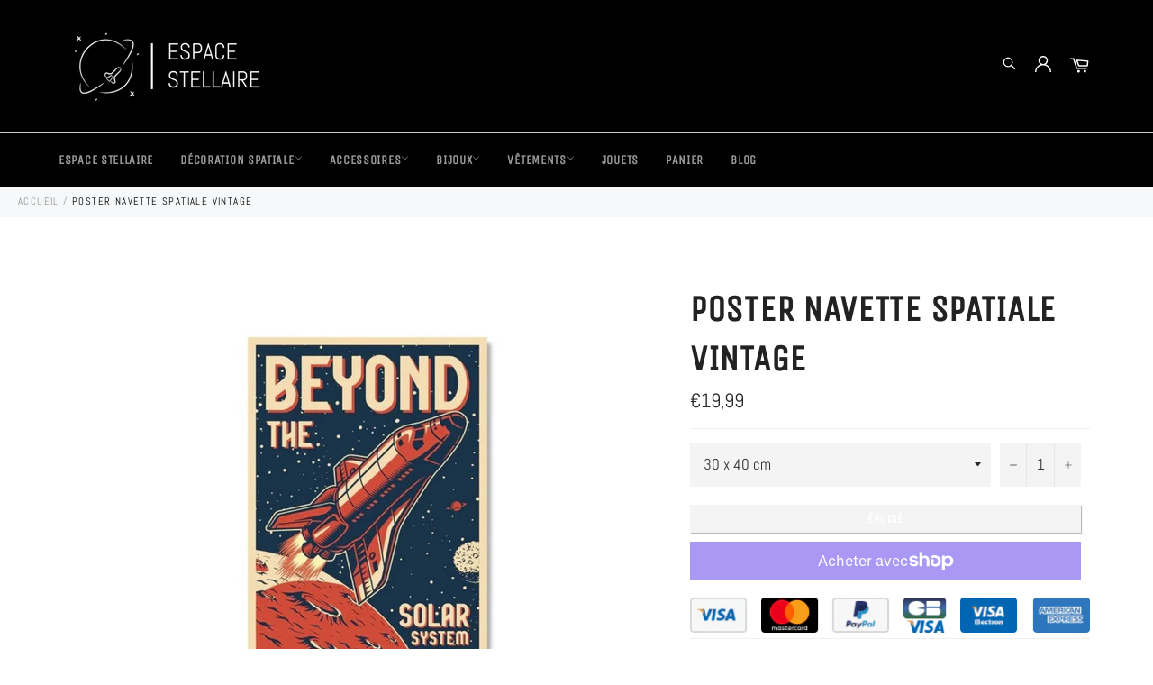

--- FILE ---
content_type: text/html; charset=utf-8
request_url: https://espace-stellaire.com/products/poster-navette-spatiale-vintage
body_size: 36742
content:

<!doctype html><html class="no-js" lang="fr"><head><meta charset="utf-8"> <meta http-equiv="X-UA-Compatible" content="IE=edge,chrome=1"> <meta name="viewport" content="width=device-width,initial-scale=1"> <meta name="theme-color" content="#000000"> <link rel="shortcut icon" href="//espace-stellaire.com/cdn/shop/files/logo_espace_stellaire_planete_deefedb5-4e7f-4fd5-bac1-9b7f7cb7b38b_32x32.png?v=1614296466" type="image/png"><link rel="canonical" href="https://espace-stellaire.com/products/poster-navette-spatiale-vintage"> <title> Poster Navette Spatiale Vintage | Espace Stellaire </title> <meta name="description" content="Donnez vie à votre passion pour l&#39;exploration spatiale avec ce poster vintage représentant une navette spatiale volant dans les confins de l&#39;espace."><!-- /snippets/social-meta-tags.liquid --><meta property="og:site_name" content="Espace Stellaire"><meta property="og:url" content="https://espace-stellaire.com/products/poster-navette-spatiale-vintage"><meta property="og:title" content="Poster Navette Spatiale Vintage"><meta property="og:type" content="product"><meta property="og:description" content="Donnez vie à votre passion pour l&#39;exploration spatiale avec ce poster vintage représentant une navette spatiale volant dans les confins de l&#39;espace."> <meta property="og:price:amount" content="19,99"> <meta property="og:price:currency" content="EUR"><meta property="og:image" content="http://espace-stellaire.com/cdn/shop/products/poster-navette-spatiale-vintage_1200x1200.jpg?v=1626290198"><meta property="og:image:secure_url" content="https://espace-stellaire.com/cdn/shop/products/poster-navette-spatiale-vintage_1200x1200.jpg?v=1626290198"> <meta name="twitter:site" content="@espacestellaire"><meta name="twitter:card" content="summary_large_image"><meta name="twitter:title" content="Poster Navette Spatiale Vintage"><meta name="twitter:description" content="Donnez vie à votre passion pour l&#39;exploration spatiale avec ce poster vintage représentant une navette spatiale volant dans les confins de l&#39;espace."> <script>document.documentElement.className = document.documentElement.className.replace('no-js', 'js');</script> <link rel="stylesheet" href="//espace-stellaire.com/cdn/shop/t/23/assets/master.scss.css?v=156587883561053577511700788790"> <link rel="stylesheet preload" href="//espace-stellaire.com/cdn/shop/t/23/assets/theme.scss.css?v=144973594895080203761700788790" as="style" onload="this.onload=null;this.rel='stylesheet'"> <noscript><link rel="stylesheet" href="//espace-stellaire.com/cdn/shop/t/23/assets/theme.scss.css?v=144973594895080203761700788790"></noscript><script>window.theme = window.theme || {};theme.strings = { stockAvailable: "1 restant", addToCart: "Ajouter au panier", soldOut: "Épuisé", unavailable: "Non disponible", noStockAvailable: "L\u0026#39;article n\u0026#39;a pu être ajouté à votre panier car il n\u0026#39;y en a pas assez en stock.", willNotShipUntil: "Sera expédié après [date]", willBeInStockAfter: "Sera en stock à compter de [date]", totalCartDiscount: "Vous économisez [savings]", addressError: "Vous ne trouvez pas cette adresse", addressNoResults: "Aucun résultat pour cette adresse", addressQueryLimit: "Vous avez dépassé la limite de Google utilisation de l'API. Envisager la mise à niveau à un \u003ca href=\"https:\/\/developers.google.com\/maps\/premium\/usage-limits\"\u003erégime spécial\u003c\/a\u003e.", authError: "Il y avait un problème authentifier votre compte Google Maps API.", slideNumber: "Faire glisser [slide_number], en cours"};var themeInfo = 'lampe-lunaire.myshopify.com'; </script> <script> window.theme = window.theme || {}; theme.moneyFormat = "€{{amount_with_comma_separator}}";</script><script>window.performance && window.performance.mark && window.performance.mark('shopify.content_for_header.start');</script><meta id="shopify-digital-wallet" name="shopify-digital-wallet" content="/7751925837/digital_wallets/dialog"><meta name="shopify-checkout-api-token" content="ad4e5c6a73932eedf0ecf05fb5b93c35"><meta id="in-context-paypal-metadata" data-shop-id="7751925837" data-venmo-supported="false" data-environment="production" data-locale="fr_FR" data-paypal-v4="true" data-currency="EUR"><link rel="alternate" type="application/json+oembed" href="https://espace-stellaire.com/products/poster-navette-spatiale-vintage.oembed"><script async="async" src="/checkouts/internal/preloads.js?locale=fr-DE"></script><link rel="preconnect" href="https://shop.app" crossorigin="anonymous"><script async="async" src="https://shop.app/checkouts/internal/preloads.js?locale=fr-DE&shop_id=7751925837" crossorigin="anonymous"></script><script id="apple-pay-shop-capabilities" type="application/json">{"shopId":7751925837,"countryCode":"CA","currencyCode":"EUR","merchantCapabilities":["supports3DS"],"merchantId":"gid:\/\/shopify\/Shop\/7751925837","merchantName":"Espace Stellaire","requiredBillingContactFields":["postalAddress","email","phone"],"requiredShippingContactFields":["postalAddress","email","phone"],"shippingType":"shipping","supportedNetworks":["visa","masterCard","amex","discover","jcb"],"total":{"type":"pending","label":"Espace Stellaire","amount":"1.00"},"shopifyPaymentsEnabled":true,"supportsSubscriptions":true}</script><script id="shopify-features" type="application/json">{"accessToken":"ad4e5c6a73932eedf0ecf05fb5b93c35","betas":["rich-media-storefront-analytics"],"domain":"espace-stellaire.com","predictiveSearch":true,"shopId":7751925837,"locale":"fr"}</script><script>var Shopify = Shopify || {};Shopify.shop = "lampe-lunaire.myshopify.com";Shopify.locale = "fr";Shopify.currency = {"active":"EUR","rate":"1.0"};Shopify.country = "DE";Shopify.theme = {"name":"Espace Stellaire - 3.III","id":116323025079,"schema_name":"Billionaire Theme","schema_version":"3.3","theme_store_id":null,"role":"main"};Shopify.theme.handle = "null";Shopify.theme.style = {"id":null,"handle":null};Shopify.cdnHost = "espace-stellaire.com/cdn";Shopify.routes = Shopify.routes || {};Shopify.routes.root = "/";</script><script type="module">!function(o){(o.Shopify=o.Shopify||{}).modules=!0}(window);</script><script>!function(o){function n(){var o=[];function n(){o.push(Array.prototype.slice.apply(arguments))}return n.q=o,n}var t=o.Shopify=o.Shopify||{};t.loadFeatures=n(),t.autoloadFeatures=n()}(window);</script><script> window.ShopifyPay = window.ShopifyPay || {}; window.ShopifyPay.apiHost = "shop.app\/pay"; window.ShopifyPay.redirectState = null;</script><script id="shop-js-analytics" type="application/json">{"pageType":"product"}</script><script defer="defer" async type="module" src="//espace-stellaire.com/cdn/shopifycloud/shop-js/modules/v2/client.init-shop-cart-sync_INwxTpsh.fr.esm.js"></script><script defer="defer" async type="module" src="//espace-stellaire.com/cdn/shopifycloud/shop-js/modules/v2/chunk.common_YNAa1F1g.esm.js"></script><script type="module"> await import("//espace-stellaire.com/cdn/shopifycloud/shop-js/modules/v2/client.init-shop-cart-sync_INwxTpsh.fr.esm.js");await import("//espace-stellaire.com/cdn/shopifycloud/shop-js/modules/v2/chunk.common_YNAa1F1g.esm.js"); window.Shopify.SignInWithShop?.initShopCartSync?.({"fedCMEnabled":true,"windoidEnabled":true});</script><script> window.Shopify = window.Shopify || {}; if (!window.Shopify.featureAssets) window.Shopify.featureAssets = {}; window.Shopify.featureAssets['shop-js'] = {"shop-cart-sync":["modules/v2/client.shop-cart-sync_BVs4vSl-.fr.esm.js","modules/v2/chunk.common_YNAa1F1g.esm.js"],"init-fed-cm":["modules/v2/client.init-fed-cm_CEmYoMXU.fr.esm.js","modules/v2/chunk.common_YNAa1F1g.esm.js"],"shop-button":["modules/v2/client.shop-button_BhVpOdEY.fr.esm.js","modules/v2/chunk.common_YNAa1F1g.esm.js"],"init-windoid":["modules/v2/client.init-windoid_DVncJssP.fr.esm.js","modules/v2/chunk.common_YNAa1F1g.esm.js"],"shop-cash-offers":["modules/v2/client.shop-cash-offers_CD5ChB-w.fr.esm.js","modules/v2/chunk.common_YNAa1F1g.esm.js","modules/v2/chunk.modal_DXhkN-5p.esm.js"],"shop-toast-manager":["modules/v2/client.shop-toast-manager_CMZA41xP.fr.esm.js","modules/v2/chunk.common_YNAa1F1g.esm.js"],"init-shop-email-lookup-coordinator":["modules/v2/client.init-shop-email-lookup-coordinator_Dxg3Qq63.fr.esm.js","modules/v2/chunk.common_YNAa1F1g.esm.js"],"pay-button":["modules/v2/client.pay-button_CApwTr-J.fr.esm.js","modules/v2/chunk.common_YNAa1F1g.esm.js"],"avatar":["modules/v2/client.avatar_BTnouDA3.fr.esm.js"],"init-shop-cart-sync":["modules/v2/client.init-shop-cart-sync_INwxTpsh.fr.esm.js","modules/v2/chunk.common_YNAa1F1g.esm.js"],"shop-login-button":["modules/v2/client.shop-login-button_Ctct7BR2.fr.esm.js","modules/v2/chunk.common_YNAa1F1g.esm.js","modules/v2/chunk.modal_DXhkN-5p.esm.js"],"init-customer-accounts-sign-up":["modules/v2/client.init-customer-accounts-sign-up_DTysEz83.fr.esm.js","modules/v2/client.shop-login-button_Ctct7BR2.fr.esm.js","modules/v2/chunk.common_YNAa1F1g.esm.js","modules/v2/chunk.modal_DXhkN-5p.esm.js"],"init-shop-for-new-customer-accounts":["modules/v2/client.init-shop-for-new-customer-accounts_wbmNjFX3.fr.esm.js","modules/v2/client.shop-login-button_Ctct7BR2.fr.esm.js","modules/v2/chunk.common_YNAa1F1g.esm.js","modules/v2/chunk.modal_DXhkN-5p.esm.js"],"init-customer-accounts":["modules/v2/client.init-customer-accounts_DqpN27KS.fr.esm.js","modules/v2/client.shop-login-button_Ctct7BR2.fr.esm.js","modules/v2/chunk.common_YNAa1F1g.esm.js","modules/v2/chunk.modal_DXhkN-5p.esm.js"],"shop-follow-button":["modules/v2/client.shop-follow-button_CBz8VXaE.fr.esm.js","modules/v2/chunk.common_YNAa1F1g.esm.js","modules/v2/chunk.modal_DXhkN-5p.esm.js"],"lead-capture":["modules/v2/client.lead-capture_Bo6pQGej.fr.esm.js","modules/v2/chunk.common_YNAa1F1g.esm.js","modules/v2/chunk.modal_DXhkN-5p.esm.js"],"checkout-modal":["modules/v2/client.checkout-modal_B_8gz53b.fr.esm.js","modules/v2/chunk.common_YNAa1F1g.esm.js","modules/v2/chunk.modal_DXhkN-5p.esm.js"],"shop-login":["modules/v2/client.shop-login_CTIGRVE1.fr.esm.js","modules/v2/chunk.common_YNAa1F1g.esm.js","modules/v2/chunk.modal_DXhkN-5p.esm.js"],"payment-terms":["modules/v2/client.payment-terms_BUSo56Mg.fr.esm.js","modules/v2/chunk.common_YNAa1F1g.esm.js","modules/v2/chunk.modal_DXhkN-5p.esm.js"]};</script><script>(function() { var isLoaded = false; function asyncLoad() {if (isLoaded) return;isLoaded = true;var urls = ["\/\/www.powr.io\/powr.js?powr-token=lampe-lunaire.myshopify.com\u0026external-type=shopify\u0026shop=lampe-lunaire.myshopify.com","https:\/\/loox.io\/widget\/Vy-a9LsABL\/loox.1551218556744.js?shop=lampe-lunaire.myshopify.com","\/\/cdn.shopify.com\/proxy\/fdfb1ff9aa0fbb1d9ac61182184f6c5748b703d288a4bc1d6d7da41f8be11d8a\/api.goaffpro.com\/loader.js?shop=lampe-lunaire.myshopify.com\u0026sp-cache-control=cHVibGljLCBtYXgtYWdlPTkwMA","https:\/\/cdn.wheelio-app.com\/app\/index.min.js?version=20251118080645537\u0026shop=lampe-lunaire.myshopify.com","https:\/\/instafeed.nfcube.com\/cdn\/bc113d33dc445f6b247087d0fa46e210.js?shop=lampe-lunaire.myshopify.com","\/\/cdn.shopify.com\/proxy\/9239dcfbb494e679d4ff65e6c8c985a5cec041ae308e104816398a0620246781\/static.cdn.printful.com\/static\/js\/external\/shopify-product-customizer.js?v=0.28\u0026shop=lampe-lunaire.myshopify.com\u0026sp-cache-control=cHVibGljLCBtYXgtYWdlPTkwMA","https:\/\/trustbadge.shopclimb.com\/files\/js\/dist\/trustbadge.min.js?shop=lampe-lunaire.myshopify.com","https:\/\/static.klaviyo.com\/onsite\/js\/Lk7KdD\/klaviyo.js?company_id=Lk7KdD\u0026shop=lampe-lunaire.myshopify.com"];for (var i = 0; i < urls.length; i++) { var s = document.createElement('script'); s.type = 'text/javascript'; s.async = true; s.src = urls[i]; var x = document.getElementsByTagName('script')[0]; x.parentNode.insertBefore(s, x);} }; if(window.attachEvent) {window.attachEvent('onload', asyncLoad); } else {window.addEventListener('load', asyncLoad, false); }})();</script><script id="__st">var __st={"a":7751925837,"offset":-18000,"reqid":"fd12da34-007e-4cee-aa0f-e19d41db0b3e-1768972263","pageurl":"espace-stellaire.com\/products\/poster-navette-spatiale-vintage","u":"e5d2a281ad9c","p":"product","rtyp":"product","rid":6875386249399};</script><script>window.ShopifyPaypalV4VisibilityTracking = true;</script><script id="captcha-bootstrap">!function(){'use strict';const t='contact',e='account',n='new_comment',o=[[t,t],['blogs',n],['comments',n],[t,'customer']],c=[[e,'customer_login'],[e,'guest_login'],[e,'recover_customer_password'],[e,'create_customer']],r=t=>t.map((([t,e])=>`form[action*='/${t}']:not([data-nocaptcha='true']) input[name='form_type'][value='${e}']`)).join(','),a=t=>()=>t?[...document.querySelectorAll(t)].map((t=>t.form)):[];function s(){const t=[...o],e=r(t);return a(e)}const i='password',u='form_key',d=['recaptcha-v3-token','g-recaptcha-response','h-captcha-response',i],f=()=>{try{return window.sessionStorage}catch{return}},m='__shopify_v',_=t=>t.elements[u];function p(t,e,n=!1){try{const o=window.sessionStorage,c=JSON.parse(o.getItem(e)),{data:r}=function(t){const{data:e,action:n}=t;return t[m]||n?{data:e,action:n}:{data:t,action:n}}(c);for(const[e,n]of Object.entries(r))t.elements[e]&&(t.elements[e].value=n);n&&o.removeItem(e)}catch(o){console.error('form repopulation failed',{error:o})}}const l='form_type',E='cptcha';function T(t){t.dataset[E]=!0}const w=window,h=w.document,L='Shopify',v='ce_forms',y='captcha';let A=!1;((t,e)=>{const n=(g='f06e6c50-85a8-45c8-87d0-21a2b65856fe',I='https://cdn.shopify.com/shopifycloud/storefront-forms-hcaptcha/ce_storefront_forms_captcha_hcaptcha.v1.5.2.iife.js',D={infoText:'Protégé par hCaptcha',privacyText:'Confidentialité',termsText:'Conditions'},(t,e,n)=>{const o=w[L][v],c=o.bindForm;if(c)return c(t,g,e,D).then(n);var r;o.q.push([[t,g,e,D],n]),r=I,A||(h.body.append(Object.assign(h.createElement('script'),{id:'captcha-provider',async:!0,src:r})),A=!0)});var g,I,D;w[L]=w[L]||{},w[L][v]=w[L][v]||{},w[L][v].q=[],w[L][y]=w[L][y]||{},w[L][y].protect=function(t,e){n(t,void 0,e),T(t)},Object.freeze(w[L][y]),function(t,e,n,w,h,L){const[v,y,A,g]=function(t,e,n){const i=e?o:[],u=t?c:[],d=[...i,...u],f=r(d),m=r(i),_=r(d.filter((([t,e])=>n.includes(e))));return[a(f),a(m),a(_),s()]}(w,h,L),I=t=>{const e=t.target;return e instanceof HTMLFormElement?e:e&&e.form},D=t=>v().includes(t);t.addEventListener('submit',(t=>{const e=I(t);if(!e)return;const n=D(e)&&!e.dataset.hcaptchaBound&&!e.dataset.recaptchaBound,o=_(e),c=g().includes(e)&&(!o||!o.value);(n||c)&&t.preventDefault(),c&&!n&&(function(t){try{if(!f())return;!function(t){const e=f();if(!e)return;const n=_(t);if(!n)return;const o=n.value;o&&e.removeItem(o)}(t);const e=Array.from(Array(32),(()=>Math.random().toString(36)[2])).join('');!function(t,e){_(t)||t.append(Object.assign(document.createElement('input'),{type:'hidden',name:u})),t.elements[u].value=e}(t,e),function(t,e){const n=f();if(!n)return;const o=[...t.querySelectorAll(`input[type='${i}']`)].map((({name:t})=>t)),c=[...d,...o],r={};for(const[a,s]of new FormData(t).entries())c.includes(a)||(r[a]=s);n.setItem(e,JSON.stringify({[m]:1,action:t.action,data:r}))}(t,e)}catch(e){console.error('failed to persist form',e)}}(e),e.submit())}));const S=(t,e)=>{t&&!t.dataset[E]&&(n(t,e.some((e=>e===t))),T(t))};for(const o of['focusin','change'])t.addEventListener(o,(t=>{const e=I(t);D(e)&&S(e,y())}));const B=e.get('form_key'),M=e.get(l),P=B&&M;t.addEventListener('DOMContentLoaded',(()=>{const t=y();if(P)for(const e of t)e.elements[l].value===M&&p(e,B);[...new Set([...A(),...v().filter((t=>'true'===t.dataset.shopifyCaptcha))])].forEach((e=>S(e,t)))}))}(h,new URLSearchParams(w.location.search),n,t,e,['guest_login'])})(!0,!0)}();</script><script integrity="sha256-4kQ18oKyAcykRKYeNunJcIwy7WH5gtpwJnB7kiuLZ1E=" data-source-attribution="shopify.loadfeatures" defer="defer" src="//espace-stellaire.com/cdn/shopifycloud/storefront/assets/storefront/load_feature-a0a9edcb.js" crossorigin="anonymous"></script><script crossorigin="anonymous" defer="defer" src="//espace-stellaire.com/cdn/shopifycloud/storefront/assets/shopify_pay/storefront-65b4c6d7.js?v=20250812"></script><script data-source-attribution="shopify.dynamic_checkout.dynamic.init">var Shopify=Shopify||{};Shopify.PaymentButton=Shopify.PaymentButton||{isStorefrontPortableWallets:!0,init:function(){window.Shopify.PaymentButton.init=function(){};var t=document.createElement("script");t.src="https://espace-stellaire.com/cdn/shopifycloud/portable-wallets/latest/portable-wallets.fr.js",t.type="module",document.head.appendChild(t)}};</script><script data-source-attribution="shopify.dynamic_checkout.buyer_consent"> function portableWalletsHideBuyerConsent(e){var t=document.getElementById("shopify-buyer-consent"),n=document.getElementById("shopify-subscription-policy-button");t&&n&&(t.classList.add("hidden"),t.setAttribute("aria-hidden","true"),n.removeEventListener("click",e))}function portableWalletsShowBuyerConsent(e){var t=document.getElementById("shopify-buyer-consent"),n=document.getElementById("shopify-subscription-policy-button");t&&n&&(t.classList.remove("hidden"),t.removeAttribute("aria-hidden"),n.addEventListener("click",e))}window.Shopify?.PaymentButton&&(window.Shopify.PaymentButton.hideBuyerConsent=portableWalletsHideBuyerConsent,window.Shopify.PaymentButton.showBuyerConsent=portableWalletsShowBuyerConsent);</script><script> function portableWalletsCleanup(e){e&&e.src&&console.error("Failed to load portable wallets script "+e.src);var t=document.querySelectorAll("shopify-accelerated-checkout .shopify-payment-button__skeleton, shopify-accelerated-checkout-cart .wallet-cart-button__skeleton"),e=document.getElementById("shopify-buyer-consent");for(let e=0;e<t.length;e++)t[e].remove();e&&e.remove()}function portableWalletsNotLoadedAsModule(e){e instanceof ErrorEvent&&"string"==typeof e.message&&e.message.includes("import.meta")&&"string"==typeof e.filename&&e.filename.includes("portable-wallets")&&(window.removeEventListener("error",portableWalletsNotLoadedAsModule),window.Shopify.PaymentButton.failedToLoad=e,"loading"===document.readyState?document.addEventListener("DOMContentLoaded",window.Shopify.PaymentButton.init):window.Shopify.PaymentButton.init())}window.addEventListener("error",portableWalletsNotLoadedAsModule);</script><script type="module" src="https://espace-stellaire.com/cdn/shopifycloud/portable-wallets/latest/portable-wallets.fr.js" onError="portableWalletsCleanup(this)" crossorigin="anonymous"></script><script nomodule> document.addEventListener("DOMContentLoaded", portableWalletsCleanup);</script><link id="shopify-accelerated-checkout-styles" rel="stylesheet" media="screen" href="https://espace-stellaire.com/cdn/shopifycloud/portable-wallets/latest/accelerated-checkout-backwards-compat.css" crossorigin="anonymous">
<style id="shopify-accelerated-checkout-cart">
        #shopify-buyer-consent {
  margin-top: 1em;
  display: inline-block;
  width: 100%;
}

#shopify-buyer-consent.hidden {
  display: none;
}

#shopify-subscription-policy-button {
  background: none;
  border: none;
  padding: 0;
  text-decoration: underline;
  font-size: inherit;
  cursor: pointer;
}

#shopify-subscription-policy-button::before {
  box-shadow: none;
}

      </style>

<script>window.performance && window.performance.mark && window.performance.mark('shopify.content_for_header.end');</script><script>var loox_global_hash = '1766696839356';</script><style>.loox-reviews-default { max-width: 1200px; margin: 0 auto; }.loox-rating .loox-icon { color:#ffd900; }:root { --lxs-rating-icon-color: #ffd900; }</style><!-- Global site tag (gtag.js) - Google Analytics --><script async src="https://www.googletagmanager.com/gtag/js?id=G-N2KYFJGN9S"></script><script>window.dataLayer = window.dataLayer || [];function gtag(){dataLayer.push(arguments);}gtag('js', new Date());gtag('config', 'G-N2KYFJGN9S');</script><!-- Global site tag (gtag.js) - Google Ads: 760037805 --><script async src="https://www.googletagmanager.com/gtag/js?id=AW-760037805"></script><script> window.dataLayer = window.dataLayer || []; function gtag(){dataLayer.push(arguments);} gtag('js', new Date()); gtag('config', 'AW-760037805');</script><meta name="google-site-verification" content="IX51jnDQ1f1J3LbfsDuKo4LeJvmwoGvJOSNMMmQkUMQ" /><meta name="facebook-domain-verification" content="j1eojmnx569psc9oqhonmfkejptlgz" /><!-- Lucky orange --> <script type='text/javascript'>window.__lo_site_id = 295499;(function() {var wa = document.createElement('script'); wa.type = 'text/javascript'; wa.async = true;wa.src = 'https://d10lpsik1i8c69.cloudfront.net/w.js';var s = document.getElementsByTagName('script')[0]; s.parentNode.insertBefore(wa, s); })();</script> <!-- BEGIN app block: shopify://apps/frequently-bought/blocks/app-embed-block/b1a8cbea-c844-4842-9529-7c62dbab1b1f --><script>
    window.codeblackbelt = window.codeblackbelt || {};
    window.codeblackbelt.shop = window.codeblackbelt.shop || 'lampe-lunaire.myshopify.com';
    
        window.codeblackbelt.productId = 6875386249399;</script><script src="//cdn.codeblackbelt.com/widgets/frequently-bought-together/main.min.js?version=2026012100-0500" async></script>
 <!-- END app block --><link href="https://monorail-edge.shopifysvc.com" rel="dns-prefetch">
<script>(function(){if ("sendBeacon" in navigator && "performance" in window) {try {var session_token_from_headers = performance.getEntriesByType('navigation')[0].serverTiming.find(x => x.name == '_s').description;} catch {var session_token_from_headers = undefined;}var session_cookie_matches = document.cookie.match(/_shopify_s=([^;]*)/);var session_token_from_cookie = session_cookie_matches && session_cookie_matches.length === 2 ? session_cookie_matches[1] : "";var session_token = session_token_from_headers || session_token_from_cookie || "";function handle_abandonment_event(e) {var entries = performance.getEntries().filter(function(entry) {return /monorail-edge.shopifysvc.com/.test(entry.name);});if (!window.abandonment_tracked && entries.length === 0) {window.abandonment_tracked = true;var currentMs = Date.now();var navigation_start = performance.timing.navigationStart;var payload = {shop_id: 7751925837,url: window.location.href,navigation_start,duration: currentMs - navigation_start,session_token,page_type: "product"};window.navigator.sendBeacon("https://monorail-edge.shopifysvc.com/v1/produce", JSON.stringify({schema_id: "online_store_buyer_site_abandonment/1.1",payload: payload,metadata: {event_created_at_ms: currentMs,event_sent_at_ms: currentMs}}));}}window.addEventListener('pagehide', handle_abandonment_event);}}());</script>
<script id="web-pixels-manager-setup">(function e(e,d,r,n,o){if(void 0===o&&(o={}),!Boolean(null===(a=null===(i=window.Shopify)||void 0===i?void 0:i.analytics)||void 0===a?void 0:a.replayQueue)){var i,a;window.Shopify=window.Shopify||{};var t=window.Shopify;t.analytics=t.analytics||{};var s=t.analytics;s.replayQueue=[],s.publish=function(e,d,r){return s.replayQueue.push([e,d,r]),!0};try{self.performance.mark("wpm:start")}catch(e){}var l=function(){var e={modern:/Edge?\/(1{2}[4-9]|1[2-9]\d|[2-9]\d{2}|\d{4,})\.\d+(\.\d+|)|Firefox\/(1{2}[4-9]|1[2-9]\d|[2-9]\d{2}|\d{4,})\.\d+(\.\d+|)|Chrom(ium|e)\/(9{2}|\d{3,})\.\d+(\.\d+|)|(Maci|X1{2}).+ Version\/(15\.\d+|(1[6-9]|[2-9]\d|\d{3,})\.\d+)([,.]\d+|)( \(\w+\)|)( Mobile\/\w+|) Safari\/|Chrome.+OPR\/(9{2}|\d{3,})\.\d+\.\d+|(CPU[ +]OS|iPhone[ +]OS|CPU[ +]iPhone|CPU IPhone OS|CPU iPad OS)[ +]+(15[._]\d+|(1[6-9]|[2-9]\d|\d{3,})[._]\d+)([._]\d+|)|Android:?[ /-](13[3-9]|1[4-9]\d|[2-9]\d{2}|\d{4,})(\.\d+|)(\.\d+|)|Android.+Firefox\/(13[5-9]|1[4-9]\d|[2-9]\d{2}|\d{4,})\.\d+(\.\d+|)|Android.+Chrom(ium|e)\/(13[3-9]|1[4-9]\d|[2-9]\d{2}|\d{4,})\.\d+(\.\d+|)|SamsungBrowser\/([2-9]\d|\d{3,})\.\d+/,legacy:/Edge?\/(1[6-9]|[2-9]\d|\d{3,})\.\d+(\.\d+|)|Firefox\/(5[4-9]|[6-9]\d|\d{3,})\.\d+(\.\d+|)|Chrom(ium|e)\/(5[1-9]|[6-9]\d|\d{3,})\.\d+(\.\d+|)([\d.]+$|.*Safari\/(?![\d.]+ Edge\/[\d.]+$))|(Maci|X1{2}).+ Version\/(10\.\d+|(1[1-9]|[2-9]\d|\d{3,})\.\d+)([,.]\d+|)( \(\w+\)|)( Mobile\/\w+|) Safari\/|Chrome.+OPR\/(3[89]|[4-9]\d|\d{3,})\.\d+\.\d+|(CPU[ +]OS|iPhone[ +]OS|CPU[ +]iPhone|CPU IPhone OS|CPU iPad OS)[ +]+(10[._]\d+|(1[1-9]|[2-9]\d|\d{3,})[._]\d+)([._]\d+|)|Android:?[ /-](13[3-9]|1[4-9]\d|[2-9]\d{2}|\d{4,})(\.\d+|)(\.\d+|)|Mobile Safari.+OPR\/([89]\d|\d{3,})\.\d+\.\d+|Android.+Firefox\/(13[5-9]|1[4-9]\d|[2-9]\d{2}|\d{4,})\.\d+(\.\d+|)|Android.+Chrom(ium|e)\/(13[3-9]|1[4-9]\d|[2-9]\d{2}|\d{4,})\.\d+(\.\d+|)|Android.+(UC? ?Browser|UCWEB|U3)[ /]?(15\.([5-9]|\d{2,})|(1[6-9]|[2-9]\d|\d{3,})\.\d+)\.\d+|SamsungBrowser\/(5\.\d+|([6-9]|\d{2,})\.\d+)|Android.+MQ{2}Browser\/(14(\.(9|\d{2,})|)|(1[5-9]|[2-9]\d|\d{3,})(\.\d+|))(\.\d+|)|K[Aa][Ii]OS\/(3\.\d+|([4-9]|\d{2,})\.\d+)(\.\d+|)/},d=e.modern,r=e.legacy,n=navigator.userAgent;return n.match(d)?"modern":n.match(r)?"legacy":"unknown"}(),u="modern"===l?"modern":"legacy",c=(null!=n?n:{modern:"",legacy:""})[u],f=function(e){return[e.baseUrl,"/wpm","/b",e.hashVersion,"modern"===e.buildTarget?"m":"l",".js"].join("")}({baseUrl:d,hashVersion:r,buildTarget:u}),m=function(e){var d=e.version,r=e.bundleTarget,n=e.surface,o=e.pageUrl,i=e.monorailEndpoint;return{emit:function(e){var a=e.status,t=e.errorMsg,s=(new Date).getTime(),l=JSON.stringify({metadata:{event_sent_at_ms:s},events:[{schema_id:"web_pixels_manager_load/3.1",payload:{version:d,bundle_target:r,page_url:o,status:a,surface:n,error_msg:t},metadata:{event_created_at_ms:s}}]});if(!i)return console&&console.warn&&console.warn("[Web Pixels Manager] No Monorail endpoint provided, skipping logging."),!1;try{return self.navigator.sendBeacon.bind(self.navigator)(i,l)}catch(e){}var u=new XMLHttpRequest;try{return u.open("POST",i,!0),u.setRequestHeader("Content-Type","text/plain"),u.send(l),!0}catch(e){return console&&console.warn&&console.warn("[Web Pixels Manager] Got an unhandled error while logging to Monorail."),!1}}}}({version:r,bundleTarget:l,surface:e.surface,pageUrl:self.location.href,monorailEndpoint:e.monorailEndpoint});try{o.browserTarget=l,function(e){var d=e.src,r=e.async,n=void 0===r||r,o=e.onload,i=e.onerror,a=e.sri,t=e.scriptDataAttributes,s=void 0===t?{}:t,l=document.createElement("script"),u=document.querySelector("head"),c=document.querySelector("body");if(l.async=n,l.src=d,a&&(l.integrity=a,l.crossOrigin="anonymous"),s)for(var f in s)if(Object.prototype.hasOwnProperty.call(s,f))try{l.dataset[f]=s[f]}catch(e){}if(o&&l.addEventListener("load",o),i&&l.addEventListener("error",i),u)u.appendChild(l);else{if(!c)throw new Error("Did not find a head or body element to append the script");c.appendChild(l)}}({src:f,async:!0,onload:function(){if(!function(){var e,d;return Boolean(null===(d=null===(e=window.Shopify)||void 0===e?void 0:e.analytics)||void 0===d?void 0:d.initialized)}()){var d=window.webPixelsManager.init(e)||void 0;if(d){var r=window.Shopify.analytics;r.replayQueue.forEach((function(e){var r=e[0],n=e[1],o=e[2];d.publishCustomEvent(r,n,o)})),r.replayQueue=[],r.publish=d.publishCustomEvent,r.visitor=d.visitor,r.initialized=!0}}},onerror:function(){return m.emit({status:"failed",errorMsg:"".concat(f," has failed to load")})},sri:function(e){var d=/^sha384-[A-Za-z0-9+/=]+$/;return"string"==typeof e&&d.test(e)}(c)?c:"",scriptDataAttributes:o}),m.emit({status:"loading"})}catch(e){m.emit({status:"failed",errorMsg:(null==e?void 0:e.message)||"Unknown error"})}}})({shopId: 7751925837,storefrontBaseUrl: "https://espace-stellaire.com",extensionsBaseUrl: "https://extensions.shopifycdn.com/cdn/shopifycloud/web-pixels-manager",monorailEndpoint: "https://monorail-edge.shopifysvc.com/unstable/produce_batch",surface: "storefront-renderer",enabledBetaFlags: ["2dca8a86"],webPixelsConfigList: [{"id":"1546977511","configuration":"{\"accountID\":\"Lk7KdD\",\"webPixelConfig\":\"eyJlbmFibGVBZGRlZFRvQ2FydEV2ZW50cyI6IHRydWV9\"}","eventPayloadVersion":"v1","runtimeContext":"STRICT","scriptVersion":"524f6c1ee37bacdca7657a665bdca589","type":"APP","apiClientId":123074,"privacyPurposes":["ANALYTICS","MARKETING"],"dataSharingAdjustments":{"protectedCustomerApprovalScopes":["read_customer_address","read_customer_email","read_customer_name","read_customer_personal_data","read_customer_phone"]}},{"id":"991822055","configuration":"{\"shop\":\"lampe-lunaire.myshopify.com\",\"cookie_duration\":\"604800\"}","eventPayloadVersion":"v1","runtimeContext":"STRICT","scriptVersion":"a2e7513c3708f34b1f617d7ce88f9697","type":"APP","apiClientId":2744533,"privacyPurposes":["ANALYTICS","MARKETING"],"dataSharingAdjustments":{"protectedCustomerApprovalScopes":["read_customer_address","read_customer_email","read_customer_name","read_customer_personal_data","read_customer_phone"]}},{"id":"450429159","configuration":"{\"config\":\"{\\\"pixel_id\\\":\\\"G-N2KYFJGN9S\\\",\\\"gtag_events\\\":[{\\\"type\\\":\\\"purchase\\\",\\\"action_label\\\":\\\"G-N2KYFJGN9S\\\"},{\\\"type\\\":\\\"page_view\\\",\\\"action_label\\\":\\\"G-N2KYFJGN9S\\\"},{\\\"type\\\":\\\"view_item\\\",\\\"action_label\\\":\\\"G-N2KYFJGN9S\\\"},{\\\"type\\\":\\\"search\\\",\\\"action_label\\\":\\\"G-N2KYFJGN9S\\\"},{\\\"type\\\":\\\"add_to_cart\\\",\\\"action_label\\\":\\\"G-N2KYFJGN9S\\\"},{\\\"type\\\":\\\"begin_checkout\\\",\\\"action_label\\\":\\\"G-N2KYFJGN9S\\\"},{\\\"type\\\":\\\"add_payment_info\\\",\\\"action_label\\\":\\\"G-N2KYFJGN9S\\\"}],\\\"enable_monitoring_mode\\\":false}\"}","eventPayloadVersion":"v1","runtimeContext":"OPEN","scriptVersion":"b2a88bafab3e21179ed38636efcd8a93","type":"APP","apiClientId":1780363,"privacyPurposes":[],"dataSharingAdjustments":{"protectedCustomerApprovalScopes":["read_customer_address","read_customer_email","read_customer_name","read_customer_personal_data","read_customer_phone"]}},{"id":"157090023","configuration":"{\"pixel_id\":\"240533906509746\",\"pixel_type\":\"facebook_pixel\",\"metaapp_system_user_token\":\"-\"}","eventPayloadVersion":"v1","runtimeContext":"OPEN","scriptVersion":"ca16bc87fe92b6042fbaa3acc2fbdaa6","type":"APP","apiClientId":2329312,"privacyPurposes":["ANALYTICS","MARKETING","SALE_OF_DATA"],"dataSharingAdjustments":{"protectedCustomerApprovalScopes":["read_customer_address","read_customer_email","read_customer_name","read_customer_personal_data","read_customer_phone"]}},{"id":"59310311","configuration":"{\"tagID\":\"2612558385391\"}","eventPayloadVersion":"v1","runtimeContext":"STRICT","scriptVersion":"18031546ee651571ed29edbe71a3550b","type":"APP","apiClientId":3009811,"privacyPurposes":["ANALYTICS","MARKETING","SALE_OF_DATA"],"dataSharingAdjustments":{"protectedCustomerApprovalScopes":["read_customer_address","read_customer_email","read_customer_name","read_customer_personal_data","read_customer_phone"]}},{"id":"shopify-app-pixel","configuration":"{}","eventPayloadVersion":"v1","runtimeContext":"STRICT","scriptVersion":"0450","apiClientId":"shopify-pixel","type":"APP","privacyPurposes":["ANALYTICS","MARKETING"]},{"id":"shopify-custom-pixel","eventPayloadVersion":"v1","runtimeContext":"LAX","scriptVersion":"0450","apiClientId":"shopify-pixel","type":"CUSTOM","privacyPurposes":["ANALYTICS","MARKETING"]}],isMerchantRequest: false,initData: {"shop":{"name":"Espace Stellaire","paymentSettings":{"currencyCode":"EUR"},"myshopifyDomain":"lampe-lunaire.myshopify.com","countryCode":"CA","storefrontUrl":"https:\/\/espace-stellaire.com"},"customer":null,"cart":null,"checkout":null,"productVariants":[{"price":{"amount":19.99,"currencyCode":"EUR"},"product":{"title":"Poster Navette Spatiale Vintage","vendor":"Espace Stellaire","id":"6875386249399","untranslatedTitle":"Poster Navette Spatiale Vintage","url":"\/products\/poster-navette-spatiale-vintage","type":""},"id":"40260817649847","image":{"src":"\/\/espace-stellaire.com\/cdn\/shop\/products\/poster-navette-spatiale-vintage.jpg?v=1626290198"},"sku":"42956403-30x40cm-no-frame-picture-f","title":"30 x 40 cm","untranslatedTitle":"30 x 40 cm"},{"price":{"amount":22.99,"currencyCode":"EUR"},"product":{"title":"Poster Navette Spatiale Vintage","vendor":"Espace Stellaire","id":"6875386249399","untranslatedTitle":"Poster Navette Spatiale Vintage","url":"\/products\/poster-navette-spatiale-vintage","type":""},"id":"40260817682615","image":{"src":"\/\/espace-stellaire.com\/cdn\/shop\/products\/poster-navette-spatiale-vintage.jpg?v=1626290198"},"sku":"42956403-40x50cm-no-frame-picture-f","title":"40 x 50 cm","untranslatedTitle":"40 x 50 cm"},{"price":{"amount":25.99,"currencyCode":"EUR"},"product":{"title":"Poster Navette Spatiale Vintage","vendor":"Espace Stellaire","id":"6875386249399","untranslatedTitle":"Poster Navette Spatiale Vintage","url":"\/products\/poster-navette-spatiale-vintage","type":""},"id":"40260817617079","image":{"src":"\/\/espace-stellaire.com\/cdn\/shop\/products\/poster-navette-spatiale-vintage.jpg?v=1626290198"},"sku":"42956403-50x70cm-no-frame-picture-f","title":"50 x 70 cm","untranslatedTitle":"50 x 70 cm"}],"purchasingCompany":null},},"https://espace-stellaire.com/cdn","fcfee988w5aeb613cpc8e4bc33m6693e112",{"modern":"","legacy":""},{"shopId":"7751925837","storefrontBaseUrl":"https:\/\/espace-stellaire.com","extensionBaseUrl":"https:\/\/extensions.shopifycdn.com\/cdn\/shopifycloud\/web-pixels-manager","surface":"storefront-renderer","enabledBetaFlags":"[\"2dca8a86\"]","isMerchantRequest":"false","hashVersion":"fcfee988w5aeb613cpc8e4bc33m6693e112","publish":"custom","events":"[[\"page_viewed\",{}],[\"product_viewed\",{\"productVariant\":{\"price\":{\"amount\":19.99,\"currencyCode\":\"EUR\"},\"product\":{\"title\":\"Poster Navette Spatiale Vintage\",\"vendor\":\"Espace Stellaire\",\"id\":\"6875386249399\",\"untranslatedTitle\":\"Poster Navette Spatiale Vintage\",\"url\":\"\/products\/poster-navette-spatiale-vintage\",\"type\":\"\"},\"id\":\"40260817649847\",\"image\":{\"src\":\"\/\/espace-stellaire.com\/cdn\/shop\/products\/poster-navette-spatiale-vintage.jpg?v=1626290198\"},\"sku\":\"42956403-30x40cm-no-frame-picture-f\",\"title\":\"30 x 40 cm\",\"untranslatedTitle\":\"30 x 40 cm\"}}]]"});</script><script>
  window.ShopifyAnalytics = window.ShopifyAnalytics || {};
  window.ShopifyAnalytics.meta = window.ShopifyAnalytics.meta || {};
  window.ShopifyAnalytics.meta.currency = 'EUR';
  var meta = {"product":{"id":6875386249399,"gid":"gid:\/\/shopify\/Product\/6875386249399","vendor":"Espace Stellaire","type":"","handle":"poster-navette-spatiale-vintage","variants":[{"id":40260817649847,"price":1999,"name":"Poster Navette Spatiale Vintage - 30 x 40 cm","public_title":"30 x 40 cm","sku":"42956403-30x40cm-no-frame-picture-f"},{"id":40260817682615,"price":2299,"name":"Poster Navette Spatiale Vintage - 40 x 50 cm","public_title":"40 x 50 cm","sku":"42956403-40x50cm-no-frame-picture-f"},{"id":40260817617079,"price":2599,"name":"Poster Navette Spatiale Vintage - 50 x 70 cm","public_title":"50 x 70 cm","sku":"42956403-50x70cm-no-frame-picture-f"}],"remote":false},"page":{"pageType":"product","resourceType":"product","resourceId":6875386249399,"requestId":"fd12da34-007e-4cee-aa0f-e19d41db0b3e-1768972263"}};
  for (var attr in meta) {
    window.ShopifyAnalytics.meta[attr] = meta[attr];
  }
</script>
<script class="analytics">
  (function () {
    var customDocumentWrite = function(content) {
      var jquery = null;

      if (window.jQuery) {
        jquery = window.jQuery;
      } else if (window.Checkout && window.Checkout.$) {
        jquery = window.Checkout.$;
      }

      if (jquery) {
        jquery('body').append(content);
      }
    };

    var hasLoggedConversion = function(token) {
      if (token) {
        return document.cookie.indexOf('loggedConversion=' + token) !== -1;
      }
      return false;
    }

    var setCookieIfConversion = function(token) {
      if (token) {
        var twoMonthsFromNow = new Date(Date.now());
        twoMonthsFromNow.setMonth(twoMonthsFromNow.getMonth() + 2);

        document.cookie = 'loggedConversion=' + token + '; expires=' + twoMonthsFromNow;
      }
    }

    var trekkie = window.ShopifyAnalytics.lib = window.trekkie = window.trekkie || [];
    if (trekkie.integrations) {
      return;
    }
    trekkie.methods = [
      'identify',
      'page',
      'ready',
      'track',
      'trackForm',
      'trackLink'
    ];
    trekkie.factory = function(method) {
      return function() {
        var args = Array.prototype.slice.call(arguments);
        args.unshift(method);
        trekkie.push(args);
        return trekkie;
      };
    };
    for (var i = 0; i < trekkie.methods.length; i++) {
      var key = trekkie.methods[i];
      trekkie[key] = trekkie.factory(key);
    }
    trekkie.load = function(config) {
      trekkie.config = config || {};
      trekkie.config.initialDocumentCookie = document.cookie;
      var first = document.getElementsByTagName('script')[0];
      var script = document.createElement('script');
      script.type = 'text/javascript';
      script.onerror = function(e) {
        var scriptFallback = document.createElement('script');
        scriptFallback.type = 'text/javascript';
        scriptFallback.onerror = function(error) {
                var Monorail = {
      produce: function produce(monorailDomain, schemaId, payload) {
        var currentMs = new Date().getTime();
        var event = {
          schema_id: schemaId,
          payload: payload,
          metadata: {
            event_created_at_ms: currentMs,
            event_sent_at_ms: currentMs
          }
        };
        return Monorail.sendRequest("https://" + monorailDomain + "/v1/produce", JSON.stringify(event));
      },
      sendRequest: function sendRequest(endpointUrl, payload) {
        // Try the sendBeacon API
        if (window && window.navigator && typeof window.navigator.sendBeacon === 'function' && typeof window.Blob === 'function' && !Monorail.isIos12()) {
          var blobData = new window.Blob([payload], {
            type: 'text/plain'
          });

          if (window.navigator.sendBeacon(endpointUrl, blobData)) {
            return true;
          } // sendBeacon was not successful

        } // XHR beacon

        var xhr = new XMLHttpRequest();

        try {
          xhr.open('POST', endpointUrl);
          xhr.setRequestHeader('Content-Type', 'text/plain');
          xhr.send(payload);
        } catch (e) {
          console.log(e);
        }

        return false;
      },
      isIos12: function isIos12() {
        return window.navigator.userAgent.lastIndexOf('iPhone; CPU iPhone OS 12_') !== -1 || window.navigator.userAgent.lastIndexOf('iPad; CPU OS 12_') !== -1;
      }
    };
    Monorail.produce('monorail-edge.shopifysvc.com',
      'trekkie_storefront_load_errors/1.1',
      {shop_id: 7751925837,
      theme_id: 116323025079,
      app_name: "storefront",
      context_url: window.location.href,
      source_url: "//espace-stellaire.com/cdn/s/trekkie.storefront.cd680fe47e6c39ca5d5df5f0a32d569bc48c0f27.min.js"});

        };
        scriptFallback.async = true;
        scriptFallback.src = '//espace-stellaire.com/cdn/s/trekkie.storefront.cd680fe47e6c39ca5d5df5f0a32d569bc48c0f27.min.js';
        first.parentNode.insertBefore(scriptFallback, first);
      };
      script.async = true;
      script.src = '//espace-stellaire.com/cdn/s/trekkie.storefront.cd680fe47e6c39ca5d5df5f0a32d569bc48c0f27.min.js';
      first.parentNode.insertBefore(script, first);
    };
    trekkie.load(
      {"Trekkie":{"appName":"storefront","development":false,"defaultAttributes":{"shopId":7751925837,"isMerchantRequest":null,"themeId":116323025079,"themeCityHash":"1568973968943022840","contentLanguage":"fr","currency":"EUR","eventMetadataId":"c502d450-ed92-4705-ba3f-270a80220d63"},"isServerSideCookieWritingEnabled":true,"monorailRegion":"shop_domain","enabledBetaFlags":["65f19447"]},"Session Attribution":{},"S2S":{"facebookCapiEnabled":true,"source":"trekkie-storefront-renderer","apiClientId":580111}}
    );

    var loaded = false;
    trekkie.ready(function() {
      if (loaded) return;
      loaded = true;

      window.ShopifyAnalytics.lib = window.trekkie;

      var originalDocumentWrite = document.write;
      document.write = customDocumentWrite;
      try { window.ShopifyAnalytics.merchantGoogleAnalytics.call(this); } catch(error) {};
      document.write = originalDocumentWrite;

      window.ShopifyAnalytics.lib.page(null,{"pageType":"product","resourceType":"product","resourceId":6875386249399,"requestId":"fd12da34-007e-4cee-aa0f-e19d41db0b3e-1768972263","shopifyEmitted":true});

      var match = window.location.pathname.match(/checkouts\/(.+)\/(thank_you|post_purchase)/)
      var token = match? match[1]: undefined;
      if (!hasLoggedConversion(token)) {
        setCookieIfConversion(token);
        window.ShopifyAnalytics.lib.track("Viewed Product",{"currency":"EUR","variantId":40260817649847,"productId":6875386249399,"productGid":"gid:\/\/shopify\/Product\/6875386249399","name":"Poster Navette Spatiale Vintage - 30 x 40 cm","price":"19.99","sku":"42956403-30x40cm-no-frame-picture-f","brand":"Espace Stellaire","variant":"30 x 40 cm","category":"","nonInteraction":true,"remote":false},undefined,undefined,{"shopifyEmitted":true});
      window.ShopifyAnalytics.lib.track("monorail:\/\/trekkie_storefront_viewed_product\/1.1",{"currency":"EUR","variantId":40260817649847,"productId":6875386249399,"productGid":"gid:\/\/shopify\/Product\/6875386249399","name":"Poster Navette Spatiale Vintage - 30 x 40 cm","price":"19.99","sku":"42956403-30x40cm-no-frame-picture-f","brand":"Espace Stellaire","variant":"30 x 40 cm","category":"","nonInteraction":true,"remote":false,"referer":"https:\/\/espace-stellaire.com\/products\/poster-navette-spatiale-vintage"});
      }
    });


        var eventsListenerScript = document.createElement('script');
        eventsListenerScript.async = true;
        eventsListenerScript.src = "//espace-stellaire.com/cdn/shopifycloud/storefront/assets/shop_events_listener-3da45d37.js";
        document.getElementsByTagName('head')[0].appendChild(eventsListenerScript);

})();</script>
  <script>
  if (!window.ga || (window.ga && typeof window.ga !== 'function')) {
    window.ga = function ga() {
      (window.ga.q = window.ga.q || []).push(arguments);
      if (window.Shopify && window.Shopify.analytics && typeof window.Shopify.analytics.publish === 'function') {
        window.Shopify.analytics.publish("ga_stub_called", {}, {sendTo: "google_osp_migration"});
      }
      console.error("Shopify's Google Analytics stub called with:", Array.from(arguments), "\nSee https://help.shopify.com/manual/promoting-marketing/pixels/pixel-migration#google for more information.");
    };
    if (window.Shopify && window.Shopify.analytics && typeof window.Shopify.analytics.publish === 'function') {
      window.Shopify.analytics.publish("ga_stub_initialized", {}, {sendTo: "google_osp_migration"});
    }
  }
</script>
<script
  defer
  src="https://espace-stellaire.com/cdn/shopifycloud/perf-kit/shopify-perf-kit-3.0.4.min.js"
  data-application="storefront-renderer"
  data-shop-id="7751925837"
  data-render-region="gcp-us-central1"
  data-page-type="product"
  data-theme-instance-id="116323025079"
  data-theme-name="Billionaire Theme"
  data-theme-version="3.3"
  data-monorail-region="shop_domain"
  data-resource-timing-sampling-rate="10"
  data-shs="true"
  data-shs-beacon="true"
  data-shs-export-with-fetch="true"
  data-shs-logs-sample-rate="1"
  data-shs-beacon-endpoint="https://espace-stellaire.com/api/collect"
></script>
</head><body class="template-product"><input type="hidden" id="shop-currency" value="EUR"> <input type="hidden" id="shop-with-currency-format" value=""€{{amount_with_comma_separator}} EUR""> <input type="hidden" id="shop-money-format" value=""€{{amount_with_comma_separator}}""> <a class="in-page-link visually-hidden skip-link" href="#MainContent">Passer au contenu </a> <div id="shopify-section-header" class="shopify-section"><style>.site-header__logo img { max-width: 240px;}.site-nav__link { padding: 20px 15px;}@media (max-width: 750px) { .page-width-breadcrumb { margin-top: 0!important; }} </style><div id="NavDrawer" class="drawer drawer--left"> <div class="drawer__inner"><form action="/search" method="get" class="drawer__search" role="search"> <input type="search" name="q" placeholder="Recherche" aria-label="Recherche" class="drawer__search-input"> <button type="submit" class="text-link drawer__search-submit"><svg aria-hidden="true" focusable="false" role="presentation" class="icon icon-search" viewBox="0 0 32 32"><path fill="#444" d="M21.839 18.771a10.012 10.012 0 0 0 1.57-5.39c0-5.548-4.493-10.048-10.034-10.048-5.548 0-10.041 4.499-10.041 10.048s4.493 10.048 10.034 10.048c2.012 0 3.886-.594 5.456-1.61l.455-.317 7.165 7.165 2.223-2.263-7.158-7.165.33-.468zM18.995 7.767c1.498 1.498 2.322 3.49 2.322 5.608s-.825 4.11-2.322 5.608c-1.498 1.498-3.49 2.322-5.608 2.322s-4.11-.825-5.608-2.322c-1.498-1.498-2.322-3.49-2.322-5.608s.825-4.11 2.322-5.608c1.498-1.498 3.49-2.322 5.608-2.322s4.11.825 5.608 2.322z"/></svg><span class="icon__fallback-text">Recherche</span> </button></form><ul class="drawer__nav"> <li class="drawer__nav-item"><a href="/" class="drawer__nav-link drawer__nav-link--top-level" > Espace Stellaire</a> </li> <li class="drawer__nav-item"><div class="drawer__nav-has-sublist"> <a href="/collections/decoration-theme-espace"class="drawer__nav-link drawer__nav-link--top-level drawer__nav-link--split"id="DrawerLabel-decoration-spatiale" >Décoration Spatiale </a> <button type="button" aria-controls="DrawerLinklist-decoration-spatiale" class="text-link drawer__nav-toggle-btn drawer__meganav-toggle" aria-label="Décoration Spatiale Menu" aria-expanded="false"><span class="drawer__nav-toggle--open"> <svg aria-hidden="true" focusable="false" role="presentation" class="icon icon-arrow-right" viewBox="0 0 32 32"><path fill="#444" d="M7.667 3.795l1.797-1.684L24.334 16 9.464 29.889l-1.797-1.675L20.731 16z"/></svg></span><span class="drawer__nav-toggle--close"> <svg aria-hidden="true" focusable="false" role="presentation" class="icon icon-arrow-down" viewBox="0 0 32 32"><path fill="#444" d="M26.984 8.5l1.516 1.617L16 23.5 3.5 10.117 5.008 8.5 16 20.258z"/></svg></span> </button></div><div class="meganav meganav--drawer" id="DrawerLinklist-decoration-spatiale" aria-labelledby="DrawerLabel-decoration-spatiale" role="navigation"> <ul class="meganav__nav"><div class="grid grid--no-gutters meganav__scroller meganav__scroller--has-list"> <div class="grid__item meganav__list"> <li class="drawer__nav-item"><div class="drawer__nav-has-sublist"><a href="/collections/lampe-espace"  class="meganav__link drawer__nav-link drawer__nav-link--split"  id="DrawerLabel-lampes" > Lampes</a><button type="button" aria-controls="DrawerLinklist-lampes" class="text-link drawer__nav-toggle-btn drawer__nav-toggle-btn--small drawer__meganav-toggle" aria-label="Décoration Spatiale Menu" aria-expanded="false"> <span class="drawer__nav-toggle--open"><svg aria-hidden="true" focusable="false" role="presentation" class="icon icon-plus" viewBox="0 0 22 21"><path d="M12 11.5h9.5v-2H12V0h-2v9.5H.5v2H10V21h2v-9.5z" fill="#000" fill-rule="evenodd"/></svg> </span> <span class="drawer__nav-toggle--close"><svg aria-hidden="true" focusable="false" role="presentation" class="icon icon--wide icon-minus" viewBox="0 0 22 3"><path fill="#000" d="M21.5.5v2H.5v-2z" fill-rule="evenodd"/></svg> </span></button> </div> <div class="meganav meganav--drawer" id="DrawerLinklist-lampes" aria-labelledby="DrawerLabel-lampes" role="navigation"><ul class="meganav__nav meganav__nav--third-level"> <li> <a href="/collections/lampe-espace" class="meganav__link">Toutes les lampes </a></li> <li> <a href="/collections/lampes-planetes" class="meganav__link">Lampes Planètes </a></li> </ul> </div> </li> <li class="drawer__nav-item"> <a href="/collections/veilleuses-espace" class="drawer__nav-link meganav__link" >Veilleuses Stellaires </a> </li> <li class="drawer__nav-item"> <a href="/collections/projecteur-ciel-etoile" class="drawer__nav-link meganav__link" >Projecteurs </a> </li> <li class="drawer__nav-item"> <a href="/collections/poster-espace" class="drawer__nav-link meganav__link" >Posters </a> </li> <li class="drawer__nav-item"> <a href="/collections/tableau-espace" class="drawer__nav-link meganav__link" >Tableaux de l&#39;Espace </a> </li> <li class="drawer__nav-item"><div class="drawer__nav-has-sublist"><a href="/collections/stickers-espace"  class="meganav__link drawer__nav-link drawer__nav-link--split"  id="DrawerLabel-stickers-muraux" > Stickers Muraux</a><button type="button" aria-controls="DrawerLinklist-stickers-muraux" class="text-link drawer__nav-toggle-btn drawer__nav-toggle-btn--small drawer__meganav-toggle" aria-label="Décoration Spatiale Menu" aria-expanded="false"> <span class="drawer__nav-toggle--open"><svg aria-hidden="true" focusable="false" role="presentation" class="icon icon-plus" viewBox="0 0 22 21"><path d="M12 11.5h9.5v-2H12V0h-2v9.5H.5v2H10V21h2v-9.5z" fill="#000" fill-rule="evenodd"/></svg> </span> <span class="drawer__nav-toggle--close"><svg aria-hidden="true" focusable="false" role="presentation" class="icon icon--wide icon-minus" viewBox="0 0 22 3"><path fill="#000" d="M21.5.5v2H.5v-2z" fill-rule="evenodd"/></svg> </span></button> </div> <div class="meganav meganav--drawer" id="DrawerLinklist-stickers-muraux" aria-labelledby="DrawerLabel-stickers-muraux" role="navigation"><ul class="meganav__nav meganav__nav--third-level"> <li> <a href="/collections/stickers-espace" class="meganav__link">Tous les stickers </a></li> <li> <a href="/collections/stickers-planete" class="meganav__link">Stickers Planète </a></li> <li> <a href="/collections/stickers-espace-phosphorescent" class="meganav__link">Stickers Phosphorescents </a></li> </ul> </div> </li> <li class="drawer__nav-item"> <a href="/collections/tapisserie-astronomie" class="drawer__nav-link meganav__link" >Tapisseries </a> </li> <li class="drawer__nav-item"> <a href="/collections/couverture-espace-astronomie" class="drawer__nav-link meganav__link" >Couvertures </a> </li> <li class="drawer__nav-item"> <a href="/collections/coussins-espace-astronomie" class="drawer__nav-link meganav__link" >Coussins </a> </li> <li class="drawer__nav-item"> <a href="/collections/housses-de-couette-espace" class="drawer__nav-link meganav__link" >Housses de Couette Espace </a> </li> <li class="drawer__nav-item"> <a href="/collections/tapis-espace" class="drawer__nav-link meganav__link" >Tapis </a> </li> <li class="drawer__nav-item"> <a href="/collections/rideaux-astronomie-espace" class="drawer__nav-link meganav__link" >Rideaux </a> </li> <li class="drawer__nav-item"> <a href="/collections/figurine-astronaute" class="drawer__nav-link meganav__link" >Figurines </a> </li> <li class="drawer__nav-item"> <a href="/collections/globes-terrestres" class="drawer__nav-link meganav__link" >Globes Terrestres </a> </li> <li class="drawer__nav-item"> <a href="/collections/boule-de-cristal-espace" class="drawer__nav-link meganav__link" >Boule de Cristal </a> </li> <li class="drawer__nav-item"> <a href="/collections/magnets-espace" class="drawer__nav-link meganav__link" >Magnets de l&#39;Espace </a> </li> <li class="drawer__nav-item"> <a href="/collections/horloges-espace" class="drawer__nav-link meganav__link" >Horloges murales </a> </li> </div></div> </ul></div> </li> <li class="drawer__nav-item"><div class="drawer__nav-has-sublist"> <a href="/collections/accessoires-espace-astronomie"class="drawer__nav-link drawer__nav-link--top-level drawer__nav-link--split"id="DrawerLabel-accessoires" >Accessoires </a> <button type="button" aria-controls="DrawerLinklist-accessoires" class="text-link drawer__nav-toggle-btn drawer__meganav-toggle" aria-label="Accessoires Menu" aria-expanded="false"><span class="drawer__nav-toggle--open"> <svg aria-hidden="true" focusable="false" role="presentation" class="icon icon-arrow-right" viewBox="0 0 32 32"><path fill="#444" d="M7.667 3.795l1.797-1.684L24.334 16 9.464 29.889l-1.797-1.675L20.731 16z"/></svg></span><span class="drawer__nav-toggle--close"> <svg aria-hidden="true" focusable="false" role="presentation" class="icon icon-arrow-down" viewBox="0 0 32 32"><path fill="#444" d="M26.984 8.5l1.516 1.617L16 23.5 3.5 10.117 5.008 8.5 16 20.258z"/></svg></span> </button></div><div class="meganav meganav--drawer" id="DrawerLinklist-accessoires" aria-labelledby="DrawerLabel-accessoires" role="navigation"> <ul class="meganav__nav"><div class="grid grid--no-gutters meganav__scroller meganav__scroller--has-list"> <div class="grid__item meganav__list"> <li class="drawer__nav-item"> <a href="/collections/ecusson-nasa" class="drawer__nav-link meganav__link" >Écussons NASA </a> </li> <li class="drawer__nav-item"> <a href="/collections/coques-de-telephone-spatiales" class="drawer__nav-link meganav__link" >Coques iPhone </a> </li> <li class="drawer__nav-item"> <a href="/collections/coques-samsung-espace" class="drawer__nav-link meganav__link" >Coques Samsung </a> </li> <li class="drawer__nav-item"> <a href="/collections/sac-a-dos-espace-et-astronomie" class="drawer__nav-link meganav__link" >Sac à dos </a> </li> <li class="drawer__nav-item"> <a href="/collections/tapis-de-souris-espace-astronomie" class="drawer__nav-link meganav__link" >Tapis de Souris </a> </li> <li class="drawer__nav-item"> <a href="/collections/mug-espace" class="drawer__nav-link meganav__link" >Mug Espace </a> </li> </div></div> </ul></div> </li> <li class="drawer__nav-item"><div class="drawer__nav-has-sublist"> <a href="/collections/bijoux-astronomie"class="drawer__nav-link drawer__nav-link--top-level drawer__nav-link--split"id="DrawerLabel-bijoux" >Bijoux </a> <button type="button" aria-controls="DrawerLinklist-bijoux" class="text-link drawer__nav-toggle-btn drawer__meganav-toggle" aria-label="Bijoux Menu" aria-expanded="false"><span class="drawer__nav-toggle--open"> <svg aria-hidden="true" focusable="false" role="presentation" class="icon icon-arrow-right" viewBox="0 0 32 32"><path fill="#444" d="M7.667 3.795l1.797-1.684L24.334 16 9.464 29.889l-1.797-1.675L20.731 16z"/></svg></span><span class="drawer__nav-toggle--close"> <svg aria-hidden="true" focusable="false" role="presentation" class="icon icon-arrow-down" viewBox="0 0 32 32"><path fill="#444" d="M26.984 8.5l1.516 1.617L16 23.5 3.5 10.117 5.008 8.5 16 20.258z"/></svg></span> </button></div><div class="meganav meganav--drawer" id="DrawerLinklist-bijoux" aria-labelledby="DrawerLabel-bijoux" role="navigation"> <ul class="meganav__nav"><div class="grid grid--no-gutters meganav__scroller meganav__scroller--has-list"> <div class="grid__item meganav__list"> <li class="drawer__nav-item"> <a href="/collections/bagues-espace-astronomie" class="drawer__nav-link meganav__link" >Bagues </a> </li> <li class="drawer__nav-item"> <a href="/collections/bracelets-espace" class="drawer__nav-link meganav__link" >Bracelets </a> </li> <li class="drawer__nav-item"> <a href="/collections/colliers-espace-astronomie" class="drawer__nav-link meganav__link" >Colliers </a> </li> <li class="drawer__nav-item"> <a href="/collections/boucles-doreilles-espace-astronomie" class="drawer__nav-link meganav__link" >Boucles d&#39;Oreille </a> </li> <li class="drawer__nav-item"> <a href="/collections/pins-espace-astronomie" class="drawer__nav-link meganav__link" >Pin&#39;s </a> </li> </div></div> </ul></div> </li> <li class="drawer__nav-item"><div class="drawer__nav-has-sublist"> <a href="/collections/vetement-espace-astronomie"class="drawer__nav-link drawer__nav-link--top-level drawer__nav-link--split"id="DrawerLabel-vetements" >Vêtements </a> <button type="button" aria-controls="DrawerLinklist-vetements" class="text-link drawer__nav-toggle-btn drawer__meganav-toggle" aria-label="Vêtements Menu" aria-expanded="false"><span class="drawer__nav-toggle--open"> <svg aria-hidden="true" focusable="false" role="presentation" class="icon icon-arrow-right" viewBox="0 0 32 32"><path fill="#444" d="M7.667 3.795l1.797-1.684L24.334 16 9.464 29.889l-1.797-1.675L20.731 16z"/></svg></span><span class="drawer__nav-toggle--close"> <svg aria-hidden="true" focusable="false" role="presentation" class="icon icon-arrow-down" viewBox="0 0 32 32"><path fill="#444" d="M26.984 8.5l1.516 1.617L16 23.5 3.5 10.117 5.008 8.5 16 20.258z"/></svg></span> </button></div><div class="meganav meganav--drawer" id="DrawerLinklist-vetements" aria-labelledby="DrawerLabel-vetements" role="navigation"> <ul class="meganav__nav"><div class="grid grid--no-gutters meganav__scroller meganav__scroller--has-list"> <div class="grid__item meganav__list"> <li class="drawer__nav-item"> <a href="/collections/t-shirts-espace" class="drawer__nav-link meganav__link" >T-Shirts </a> </li> <li class="drawer__nav-item"> <a href="/collections/t-shirt-espace-astronomie-enfant" class="drawer__nav-link meganav__link" >T-Shirts Enfants </a> </li> <li class="drawer__nav-item"> <a href="/collections/veste-nasa" class="drawer__nav-link meganav__link" >Vestes </a> </li> <li class="drawer__nav-item"> <a href="/collections/sweats-espace-astronomie" class="drawer__nav-link meganav__link" >Sweats </a> </li> <li class="drawer__nav-item"> <a href="/collections/legging-espace" class="drawer__nav-link meganav__link" >Leggings </a> </li> <li class="drawer__nav-item"> <a href="/collections/casquettes-espace-astronomie" class="drawer__nav-link meganav__link" >Casquettes </a> </li> <li class="drawer__nav-item"> <a href="/collections/bonnet-espace-astronomie" class="drawer__nav-link meganav__link" >Bonnets  </a> </li> <li class="drawer__nav-item"> <a href="/collections/vetements-nasa" class="drawer__nav-link meganav__link" >NASA </a> </li> <li class="drawer__nav-item"> <a href="/collections/deguisement-astronaute" class="drawer__nav-link meganav__link" >Déguisements Astronaute </a> </li> </div></div> </ul></div> </li> <li class="drawer__nav-item"><a href="/collections/jouets-espace" class="drawer__nav-link drawer__nav-link--top-level" > Jouets</a> </li> <li class="drawer__nav-item"><a href="/cart" class="drawer__nav-link drawer__nav-link--top-level" > Panier</a> </li> <li class="drawer__nav-item"><a href="/blogs/blog-espace-astronomie" class="drawer__nav-link drawer__nav-link--top-level" > Blog</a> </li><li class="drawer__nav-item"> <a href="/account/login" class="drawer__nav-link drawer__nav-link--top-level">Compte </a></li> </ul> </div></div> <header class="site-header page-element is-moved-by-drawer" role="banner" data-section-id="header" data-section-type="header"> <div class="site-header__upper page-width"> <div class="grid grid--table"> <div class="grid__item small--one-quarter medium-up--hide"><button type="button" class="text-link site-header__link js-drawer-open-left"> <span class="site-header__menu-toggle--open"><svg aria-hidden="true" focusable="false" role="presentation" class="icon icon-hamburger" viewBox="0 0 32 32"><path fill="#444" d="M4.889 14.958h22.222v2.222H4.889v-2.222zM4.889 8.292h22.222v2.222H4.889V8.292zM4.889 21.625h22.222v2.222H4.889v-2.222z"/></svg> </span> <span class="site-header__menu-toggle--close"><svg aria-hidden="true" focusable="false" role="presentation" class="icon icon-close" viewBox="0 0 32 32"><path fill="#444" d="M25.313 8.55l-1.862-1.862-7.45 7.45-7.45-7.45L6.689 8.55l7.45 7.45-7.45 7.45 1.862 1.862 7.45-7.45 7.45 7.45 1.862-1.862-7.45-7.45z"/></svg> </span> <span class="icon__fallback-text">Navigation</span></button> </div> <div class="grid__item small--one-half medium-up--two-thirds small--text-center"><div class="site-header__logo h1" itemscope itemtype="http://schema.org/Organization"> <a href="/" itemprop="url" class="site-header__logo-link"> <img src="//espace-stellaire.com/cdn/shop/files/esp.stel.abel_couleur_inversee_240x.png?v=1614294931"  srcset="//espace-stellaire.com/cdn/shop/files/esp.stel.abel_couleur_inversee_240x.png?v=1614294931 1x, //espace-stellaire.com/cdn/shop/files/esp.stel.abel_couleur_inversee_240x@2x.png?v=1614294931 2x"  alt="Espace Stellaire"  itemprop="logo"></a></div> </div> <div class="grid__item small--one-quarter medium-up--one-third text-right"><div id="SiteNavSearchCart" class="site-header__search-cart-wrapper"> <button type="button" class="text-link site-header__link js-drawer-open-left hide-desktop"><span class="site-header__menu-toggle--open"> <svg aria-hidden="true" focusable="false" role="presentation" class="icon icon-search" viewBox="0 0 32 32"><path fill="#444" d="M21.839 18.771a10.012 10.012 0 0 0 1.57-5.39c0-5.548-4.493-10.048-10.034-10.048-5.548 0-10.041 4.499-10.041 10.048s4.493 10.048 10.034 10.048c2.012 0 3.886-.594 5.456-1.61l.455-.317 7.165 7.165 2.223-2.263-7.158-7.165.33-.468zM18.995 7.767c1.498 1.498 2.322 3.49 2.322 5.608s-.825 4.11-2.322 5.608c-1.498 1.498-3.49 2.322-5.608 2.322s-4.11-.825-5.608-2.322c-1.498-1.498-2.322-3.49-2.322-5.608s.825-4.11 2.322-5.608c1.498-1.498 3.49-2.322 5.608-2.322s4.11.825 5.608 2.322z"/></svg></span> </button> <form action="/search" method="get" class="site-header__search small--hide" role="search"> <label class="visually-hidden">Recherche</label> <input type="search" name="q" placeholder="Recherche" aria-label="Recherche" class="site-header__search-input"><button type="submit" class="text-link site-header__link site-header__search-submit"> <svg aria-hidden="true" focusable="false" role="presentation" class="icon icon-search" viewBox="0 0 32 32"><path fill="#444" d="M21.839 18.771a10.012 10.012 0 0 0 1.57-5.39c0-5.548-4.493-10.048-10.034-10.048-5.548 0-10.041 4.499-10.041 10.048s4.493 10.048 10.034 10.048c2.012 0 3.886-.594 5.456-1.61l.455-.317 7.165 7.165 2.223-2.263-7.158-7.165.33-.468zM18.995 7.767c1.498 1.498 2.322 3.49 2.322 5.608s-.825 4.11-2.322 5.608c-1.498 1.498-3.49 2.322-5.608 2.322s-4.11-.825-5.608-2.322c-1.498-1.498-2.322-3.49-2.322-5.608s.825-4.11 2.322-5.608c1.498-1.498 3.49-2.322 5.608-2.322s4.11.825 5.608 2.322z"/></svg> <span class="icon__fallback-text">Recherche</span></button> </form><a href="/account" class="site-header__link account-log">  <svg class="icon ico-account" viewBox="0 0 512 512" style="enable-background:new 0 0 512 512;" xml:space="preserve"><path d="M437.02,330.98c-27.883-27.882-61.071-48.523-97.281-61.018C378.521,243.251,404,198.548,404,148 C404,66.393,337.607,0,256,0S108,66.393,108,148c0,50.548,25.479,95.251,64.262,121.962 c-36.21,12.495-69.398,33.136-97.281,61.018C26.629,379.333,0,443.62,0,512h40c0-119.103,96.897-216,216-216s216,96.897,216,216 h40C512,443.62,485.371,379.333,437.02,330.98z M256,256c-59.551,0-108-48.448-108-108S196.449,40,256,40 c59.551,0,108,48.448,108,108S315.551,256,256,256z"/></svg>  </a><a href="/cart" class="site-header__link site-header__cart"><svg aria-hidden="true" focusable="false" role="presentation" class="icon icon-cart" viewBox="0 0 31 32"><path d="M14.568 25.629c-1.222 0-2.111.889-2.111 2.111 0 1.111 1 2.111 2.111 2.111 1.222 0 2.111-.889 2.111-2.111s-.889-2.111-2.111-2.111zm10.22 0c-1.222 0-2.111.889-2.111 2.111 0 1.111 1 2.111 2.111 2.111 1.222 0 2.111-.889 2.111-2.111s-.889-2.111-2.111-2.111zm2.555-3.777H12.457L7.347 7.078c-.222-.333-.555-.667-1-.667H1.792c-.667 0-1.111.444-1.111 1s.444 1 1.111 1h3.777l5.11 14.885c.111.444.555.666 1 .666h15.663c.555 0 1.111-.444 1.111-1 0-.666-.555-1.111-1.111-1.111zm2.333-11.442l-18.44-1.555h-.111c-.555 0-.777.333-.667.889l3.222 9.22c.222.555.889 1 1.444 1h13.441c.555 0 1.111-.444 1.222-1l.778-7.443c.111-.555-.333-1.111-.889-1.111zm-2 7.443H15.568l-2.333-6.776 15.108 1.222-.666 5.554z"/></svg><span class="icon__fallback-text">Panier</span><span class="site-header__cart-indicator hide" style="background-color:#066eff;"></span> </a></div> </div></div> </div> <div id="StickNavWrapper" style=""><div id="StickyBar" class="sticky"> <nav class="nav-bar small--hide" role="navigation" id="StickyNav"><div class="page-width"> <div class="grid grid--table"><div class="grid__item " id="SiteNavParent"> <button type="button" class="hide text-link site-nav__link site-nav__link--compressed js-drawer-open-left" id="SiteNavCompressed"><svg aria-hidden="true" focusable="false" role="presentation" class="icon icon-hamburger" viewBox="0 0 32 32"><path fill="#444" d="M4.889 14.958h22.222v2.222H4.889v-2.222zM4.889 8.292h22.222v2.222H4.889V8.292zM4.889 21.625h22.222v2.222H4.889v-2.222z"/></svg><span class="site-nav__link-menu-label">Menu</span><span class="icon__fallback-text">Navigation</span> </button> <ul class="site-nav list--inline" id="SiteNav"> <li class="site-nav__item"> <a href="/" class="site-nav__link">Espace Stellaire </a></li><li class="site-nav__item" aria-haspopup="true"> <a href="/collections/decoration-theme-espace" class="site-nav__link site-nav__link-toggle" id="SiteNavLabel-decoration-spatiale" aria-controls="SiteNavLinklist-decoration-spatiale" aria-expanded="false">Décoration Spatiale<svg aria-hidden="true" focusable="false" role="presentation" class="icon icon-arrow-down" viewBox="0 0 32 32"><path fill="#444" d="M26.984 8.5l1.516 1.617L16 23.5 3.5 10.117 5.008 8.5 16 20.258z"/></svg> </a> <div class="site-nav__dropdown meganav site-nav__dropdown--second-level" id="SiteNavLinklist-decoration-spatiale" aria-labelledby="SiteNavLabel-decoration-spatiale" role="navigation"><ul class="meganav__nav meganav__nav--collection page-width"> <div class="grid grid--no-gutters meganav__scroller--has-list meganav__list--multiple-columns"> <div class="grid__item meganav__list one-fifth"><a href="/collections/decoration-theme-espace" class="meganav__title-url"> <div class="h1 meganav__title">Décoration Spatiale</div></a> <li> <a href="/collections/decoration-theme-espace" class="meganav__link">Tout</a></li> <li class="site-nav__dropdown-container"><a href="/collections/lampe-espace" class="meganav__link meganav__link--second-level meganav__link-toggle site-nav__link-toggle meganav__link--has-list" id="SiteNavLabel-lampes" aria-controls="SiteNavLinklist-lampes" aria-expanded="false">Lampes<svg aria-hidden="true" focusable="false" role="presentation" class="icon icon-plus" viewBox="0 0 22 21"><path d="M12 11.5h9.5v-2H12V0h-2v9.5H.5v2H10V21h2v-9.5z" fill="#000" fill-rule="evenodd"/></svg> </a> <div class="site-nav__dropdown site-nav__dropdown--third-level site-nav__dropdown--full-height meganav__list--offset"id="SiteNavLinklist-lampes"aria-labelledby="SiteNavLabel-lampes"><ul class="meganav__list meganav__list--gutter"> <li class="site-nav__dropdown-container site-nav__dropdown-container--third-level"> <a href="/collections/lampe-espace" class="meganav__link meganav__link--third-level">Toutes les lampes </a></li> <li class="site-nav__dropdown-container site-nav__dropdown-container--third-level"> <a href="/collections/lampes-planetes" class="meganav__link meganav__link--third-level">Lampes Planètes </a></li> </ul> </div> </li> <li class="site-nav__dropdown-container"> <a href="/collections/veilleuses-espace" class="meganav__link meganav__link--second-level">Veilleuses Stellaires </a> </li> <li class="site-nav__dropdown-container"> <a href="/collections/projecteur-ciel-etoile" class="meganav__link meganav__link--second-level">Projecteurs </a> </li> <li class="site-nav__dropdown-container"> <a href="/collections/poster-espace" class="meganav__link meganav__link--second-level">Posters </a> </li> <li class="site-nav__dropdown-container"> <a href="/collections/tableau-espace" class="meganav__link meganav__link--second-level">Tableaux de l&#39;Espace </a> </li> <li class="site-nav__dropdown-container"><a href="/collections/stickers-espace" class="meganav__link meganav__link--second-level meganav__link-toggle site-nav__link-toggle meganav__link--has-list" id="SiteNavLabel-stickers-muraux" aria-controls="SiteNavLinklist-stickers-muraux" aria-expanded="false">Stickers Muraux<svg aria-hidden="true" focusable="false" role="presentation" class="icon icon-plus" viewBox="0 0 22 21"><path d="M12 11.5h9.5v-2H12V0h-2v9.5H.5v2H10V21h2v-9.5z" fill="#000" fill-rule="evenodd"/></svg> </a> <div class="site-nav__dropdown site-nav__dropdown--third-level site-nav__dropdown--full-height meganav__list--offset"id="SiteNavLinklist-stickers-muraux"aria-labelledby="SiteNavLabel-stickers-muraux"><ul class="meganav__list meganav__list--gutter"> <li class="site-nav__dropdown-container site-nav__dropdown-container--third-level"> <a href="/collections/stickers-espace" class="meganav__link meganav__link--third-level">Tous les stickers </a></li> <li class="site-nav__dropdown-container site-nav__dropdown-container--third-level"> <a href="/collections/stickers-planete" class="meganav__link meganav__link--third-level">Stickers Planète </a></li> <li class="site-nav__dropdown-container site-nav__dropdown-container--third-level"> <a href="/collections/stickers-espace-phosphorescent" class="meganav__link meganav__link--third-level">Stickers Phosphorescents </a></li> </ul> </div> </li> </div><div class="grid__item meganav__list one-fifth meganav__list--offset"><li class="site-nav__dropdown-container"> <a href="/collections/tapisserie-astronomie" class="meganav__link meganav__link--second-level">Tapisseries </a> </li> <li class="site-nav__dropdown-container"> <a href="/collections/couverture-espace-astronomie" class="meganav__link meganav__link--second-level">Couvertures </a> </li> <li class="site-nav__dropdown-container"> <a href="/collections/coussins-espace-astronomie" class="meganav__link meganav__link--second-level">Coussins </a> </li> <li class="site-nav__dropdown-container"> <a href="/collections/housses-de-couette-espace" class="meganav__link meganav__link--second-level">Housses de Couette Espace </a> </li> <li class="site-nav__dropdown-container"> <a href="/collections/tapis-espace" class="meganav__link meganav__link--second-level">Tapis </a> </li> <li class="site-nav__dropdown-container"> <a href="/collections/rideaux-astronomie-espace" class="meganav__link meganav__link--second-level">Rideaux </a> </li> <li class="site-nav__dropdown-container"> <a href="/collections/figurine-astronaute" class="meganav__link meganav__link--second-level">Figurines </a> </li></div><div class="grid__item meganav__list one-fifth meganav__list--offset"> <li class="site-nav__dropdown-container"> <a href="/collections/globes-terrestres" class="meganav__link meganav__link--second-level">Globes Terrestres </a> </li> <li class="site-nav__dropdown-container"> <a href="/collections/boule-de-cristal-espace" class="meganav__link meganav__link--second-level">Boule de Cristal </a> </li> <li class="site-nav__dropdown-container"> <a href="/collections/magnets-espace" class="meganav__link meganav__link--second-level">Magnets de l&#39;Espace </a> </li> <li class="site-nav__dropdown-container"> <a href="/collections/horloges-espace" class="meganav__link meganav__link--second-level">Horloges murales </a> </li></div> <div class="grid__item one-fifth meganav__product"> <!-- /snippets/product-card.liquid --><a href="/products/lampe-lune" class="product-card"> <div class="product-card__image-container"><div class="product-card__image-wrapper "> <div class="product-card__image js" style="max-width: 235px;" data-image-id="11672311005261"><div class="product-card__img" style="padding-top:100.0%;"><img src="//espace-stellaire.com/cdn/shop/products/lampe_lune_espace_stellaire_150x.png?v=1565741454" class="lazyload" data-src="//espace-stellaire.com/cdn/shop/products/lampe_lune_espace_stellaire_{width}x.png?v=1565741454"data-widths="[100, 140, 180, 250, 305, 440, 610, 720, 930, 1080]"data-aspectratio="1.0"data-sizes="auto"data-parent-fit="contain"alt="Lampe Lune - Espace Stellaire" style="transition: transform .5s ease;"> </div> </div> <noscript><img src="//espace-stellaire.com/cdn/shop/products/lampe_lune_espace_stellaire_480x480.png?v=1565741454" alt="Lampe Lune - Espace Stellaire" class="product-card__image"> </noscript></div> </div> <div class="product-card__info "><div class="product-card__info_size"><div class="product-card__name index-menu">Lampe Lune</div> <div class="product-card__price"> <span class="visually-hidden">Prix régulier</span><s class="product-card__regular-price"><span class="money">€49,99</span></s><span class="visually-hidden">Prix réduit</span> <span class="money">€39,99</span></span></div> </div><div class="collection-product-reviews"> <div class="loox-rating" data-id="2407233552461" data-rating="4.4" data-raters="43"></div></div> </div><div class="product-tag product-tag--absolute" aria-hidden="true" style="background-color:#066eff;">En Solde </div> <div class="product-card__overlay"><span class="btn product-card__overlay-btn ">Voir</span> </div> </a></div> <div class="grid__item one-fifth meganav__product"> <!-- /snippets/product-card.liquid --><a href="/products/poster-mars-vintage" class="product-card"> <div class="product-card__image-container"><div class="product-card__image-wrapper "> <div class="product-card__image js" style="max-width: 235px;" data-image-id="11904349175885"><div class="product-card__img" style="padding-top:100.0%;"><img src="//espace-stellaire.com/cdn/shop/products/toile_exploration_mars_vintage_espace_stellaire_150x.jpg?v=1567202663" class="lazyload" data-src="//espace-stellaire.com/cdn/shop/products/toile_exploration_mars_vintage_espace_stellaire_{width}x.jpg?v=1567202663"data-widths="[100, 140, 180, 250, 305, 440, 610, 720, 930, 1080]"data-aspectratio="1.0"data-sizes="auto"data-parent-fit="contain"alt="Poster vintage voyage sur mars" style="transition: transform .5s ease;"> </div> </div> <noscript><img src="//espace-stellaire.com/cdn/shop/products/toile_exploration_mars_vintage_espace_stellaire_480x480.jpg?v=1567202663" alt="Poster vintage voyage sur mars" class="product-card__image"> </noscript></div> </div> <div class="product-card__info "><div class="product-card__info_size"><div class="product-card__name index-menu">Poster Exploration de Mars Vintage</div> <div class="product-card__availability">Épuisé </div> </div><div class="collection-product-reviews"> <div class="loox-rating" data-id="3756340052045" data-rating="5" data-raters="4"></div></div> </div> <div class="product-card__overlay"><span class="btn product-card__overlay-btn ">Voir</span> </div> </a></div> </div></ul> </div></li><li class="site-nav__item" aria-haspopup="true"> <a href="/collections/accessoires-espace-astronomie" class="site-nav__link site-nav__link-toggle" id="SiteNavLabel-accessoires" aria-controls="SiteNavLinklist-accessoires" aria-expanded="false">Accessoires<svg aria-hidden="true" focusable="false" role="presentation" class="icon icon-arrow-down" viewBox="0 0 32 32"><path fill="#444" d="M26.984 8.5l1.516 1.617L16 23.5 3.5 10.117 5.008 8.5 16 20.258z"/></svg> </a> <div class="site-nav__dropdown meganav site-nav__dropdown--second-level" id="SiteNavLinklist-accessoires" aria-labelledby="SiteNavLabel-accessoires" role="navigation"><ul class="meganav__nav meganav__nav--collection page-width"> <div class="grid grid--no-gutters meganav__scroller--has-list meganav__list--multiple-columns"> <div class="grid__item meganav__list one-fifth"><a href="/collections/accessoires-espace-astronomie" class="meganav__title-url"> <div class="h1 meganav__title">Accessoires</div></a> <li> <a href="/collections/accessoires-espace-astronomie" class="meganav__link">Tout</a></li> <li class="site-nav__dropdown-container"> <a href="/collections/ecusson-nasa" class="meganav__link meganav__link--second-level">Écussons NASA </a> </li> <li class="site-nav__dropdown-container"> <a href="/collections/coques-de-telephone-spatiales" class="meganav__link meganav__link--second-level">Coques iPhone </a> </li> <li class="site-nav__dropdown-container"> <a href="/collections/coques-samsung-espace" class="meganav__link meganav__link--second-level">Coques Samsung </a> </li> <li class="site-nav__dropdown-container"> <a href="/collections/sac-a-dos-espace-et-astronomie" class="meganav__link meganav__link--second-level">Sac à dos </a> </li> <li class="site-nav__dropdown-container"> <a href="/collections/tapis-de-souris-espace-astronomie" class="meganav__link meganav__link--second-level">Tapis de Souris </a> </li> <li class="site-nav__dropdown-container"> <a href="/collections/mug-espace" class="meganav__link meganav__link--second-level">Mug Espace </a> </li> </div> <div class="grid__item one-fifth meganav__product"> <!-- /snippets/product-card.liquid --><a href="/products/bougie-en-forme-de-lune" class="product-card"> <div class="product-card__image-container"><div class="product-card__image-wrapper "> <div class="product-card__image js" style="max-width: 235px;" data-image-id="39514016350439"><div class="product-card__img" style="padding-top:100.0%;"><img src="//espace-stellaire.com/cdn/shop/products/bougies-en-forme-de-lune_150x.jpg?v=1667655646" class="lazyload" data-src="//espace-stellaire.com/cdn/shop/products/bougies-en-forme-de-lune_{width}x.jpg?v=1667655646"data-widths="[100, 140, 180, 250, 305, 440, 610, 720, 930, 1080]"data-aspectratio="1.0"data-sizes="auto"data-parent-fit="contain"alt="Bougies en forme de Lune" style="transition: transform .5s ease;"> </div> </div> <noscript><img src="//espace-stellaire.com/cdn/shop/products/bougies-en-forme-de-lune_480x480.jpg?v=1667655646" alt="Bougies en forme de Lune" class="product-card__image"> </noscript></div> </div> <div class="product-card__info "><div class="product-card__info_size"><div class="product-card__name index-menu">Bougie en forme de Lune</div> <div class="product-card__availability">Épuisé </div> </div><div class="collection-product-reviews"> <div class="loox-rating" data-id="8243457229031" data-rating="" data-raters=""></div></div> </div> <div class="product-card__overlay"><span class="btn product-card__overlay-btn ">Voir</span> </div> </a></div> <div class="grid__item one-fifth meganav__product"> <!-- /snippets/product-card.liquid --><a href="/products/mug-fusee" class="product-card"> <div class="product-card__image-container"><div class="product-card__image-wrapper "> <div class="product-card__image js" style="max-width: 235px;" data-image-id="38602845061351"><div class="product-card__img" style="padding-top:100.0%;"><img src="//espace-stellaire.com/cdn/shop/products/mug-fusee-bleu-fonce_150x.jpg?v=1658755543" class="lazyload" data-src="//espace-stellaire.com/cdn/shop/products/mug-fusee-bleu-fonce_{width}x.jpg?v=1658755543"data-widths="[100, 140, 180, 250, 305, 440, 610, 720, 930, 1080]"data-aspectratio="1.0"data-sizes="auto"data-parent-fit="contain"alt="Mug fusée bleu foncé" style="transition: transform .5s ease;"> </div> </div> <noscript><img src="//espace-stellaire.com/cdn/shop/products/mug-fusee-bleu-fonce_480x480.jpg?v=1658755543" alt="Mug fusée bleu foncé" class="product-card__image"> </noscript></div> </div> <div class="product-card__info "><div class="product-card__info_size"><div class="product-card__name index-menu">Mug Fusée</div> <div class="product-card__availability">Épuisé </div><div class="if-product-variant">4 couleurs disponibles</div> </div><div class="collection-product-reviews"> <div class="loox-rating" data-id="8037952028903" data-rating="" data-raters=""></div></div> </div> <div class="product-card__overlay"><span class="btn product-card__overlay-btn ">Voir</span> </div> </a></div> <div class="grid__item one-fifth meganav__product"> <!-- /snippets/product-card.liquid --><a href="/products/theiere-en-forme-de-lune" class="product-card"> <div class="product-card__image-container"><div class="product-card__image-wrapper "> <div class="product-card__image js" style="max-width: 235px;" data-image-id="38591921127655"><div class="product-card__img" style="padding-top:100.0%;"><img src="//espace-stellaire.com/cdn/shop/products/theiere-en-forme-de-lune_c221148b-93a0-480c-9b34-7f9445570406_150x.jpg?v=1658672791" class="lazyload" data-src="//espace-stellaire.com/cdn/shop/products/theiere-en-forme-de-lune_c221148b-93a0-480c-9b34-7f9445570406_{width}x.jpg?v=1658672791"data-widths="[100, 140, 180, 250, 305, 440, 610, 720, 930, 1080]"data-aspectratio="1.0"data-sizes="auto"data-parent-fit="contain"alt="Théière en forme de Lune" style="transition: transform .5s ease;"> </div> </div> <noscript><img src="//espace-stellaire.com/cdn/shop/products/theiere-en-forme-de-lune_c221148b-93a0-480c-9b34-7f9445570406_480x480.jpg?v=1658672791" alt="Théière en forme de Lune" class="product-card__image"> </noscript></div> </div> <div class="product-card__info "><div class="product-card__info_size"><div class="product-card__name index-menu">Théière en forme de Lune</div> <div class="product-card__availability">Épuisé </div><div class="if-product-variant">2 couleurs disponibles</div> </div><div class="collection-product-reviews"> <div class="loox-rating" data-id="8035034857703" data-rating="" data-raters=""></div></div> </div> <div class="product-card__overlay"><span class="btn product-card__overlay-btn ">Voir</span> </div> </a></div> <div class="grid__item one-fifth meganav__product"> <!-- /snippets/product-card.liquid --><a href="/products/mug-astronaute-dans-lespace" class="product-card"> <div class="product-card__image-container"><div class="product-card__image-wrapper "> <div class="product-card__image js" style="max-width: 235px;" data-image-id="38557985865959"><div class="product-card__img" style="padding-top:100.0%;"><img src="//espace-stellaire.com/cdn/shop/products/tasse-astronaute-dans-l_espace_150x.jpg?v=1658323619" class="lazyload" data-src="//espace-stellaire.com/cdn/shop/products/tasse-astronaute-dans-l_espace_{width}x.jpg?v=1658323619"data-widths="[100, 140, 180, 250, 305, 440, 610, 720, 930, 1080]"data-aspectratio="1.0"data-sizes="auto"data-parent-fit="contain"alt="Tasse astronaute dans l&#39;espace" style="transition: transform .5s ease;"> </div> </div> <noscript><img src="//espace-stellaire.com/cdn/shop/products/tasse-astronaute-dans-l_espace_480x480.jpg?v=1658323619" alt="Tasse astronaute dans l&#39;espace" class="product-card__image"> </noscript></div> </div> <div class="product-card__info "><div class="product-card__info_size"><div class="product-card__name index-menu">Mug Astronaute dans l'Espace</div> <div class="product-card__price"><span class="visually-hidden">Prix régulier</span> <span class="money">€29,99</span> </div> </div><div class="collection-product-reviews"> <div class="loox-rating" data-id="8025284575463" data-rating="4.0" data-raters="1"></div></div> </div> <div class="product-card__overlay"><span class="btn product-card__overlay-btn ">Voir</span> </div> </a></div> </div></ul> </div></li><li class="site-nav__item" aria-haspopup="true"> <a href="/collections/bijoux-astronomie" class="site-nav__link site-nav__link-toggle" id="SiteNavLabel-bijoux" aria-controls="SiteNavLinklist-bijoux" aria-expanded="false">Bijoux<svg aria-hidden="true" focusable="false" role="presentation" class="icon icon-arrow-down" viewBox="0 0 32 32"><path fill="#444" d="M26.984 8.5l1.516 1.617L16 23.5 3.5 10.117 5.008 8.5 16 20.258z"/></svg> </a> <div class="site-nav__dropdown meganav site-nav__dropdown--second-level" id="SiteNavLinklist-bijoux" aria-labelledby="SiteNavLabel-bijoux" role="navigation"><ul class="meganav__nav meganav__nav--collection page-width"> <div class="grid grid--no-gutters meganav__scroller--has-list meganav__list--multiple-columns"> <div class="grid__item meganav__list one-fifth"><a href="/collections/bijoux-astronomie" class="meganav__title-url"> <div class="h1 meganav__title">Bijoux</div></a> <li> <a href="/collections/bijoux-astronomie" class="meganav__link">Tout</a></li> <li class="site-nav__dropdown-container"> <a href="/collections/bagues-espace-astronomie" class="meganav__link meganav__link--second-level">Bagues </a> </li> <li class="site-nav__dropdown-container"> <a href="/collections/bracelets-espace" class="meganav__link meganav__link--second-level">Bracelets </a> </li> <li class="site-nav__dropdown-container"> <a href="/collections/colliers-espace-astronomie" class="meganav__link meganav__link--second-level">Colliers </a> </li> <li class="site-nav__dropdown-container"> <a href="/collections/boucles-doreilles-espace-astronomie" class="meganav__link meganav__link--second-level">Boucles d&#39;Oreille </a> </li> <li class="site-nav__dropdown-container"> <a href="/collections/pins-espace-astronomie" class="meganav__link meganav__link--second-level">Pin&#39;s </a> </li></div> <div class="grid__item one-fifth meganav__product"> <!-- /snippets/product-card.liquid --><a href="/products/bague-astronomique" class="product-card"> <div class="product-card__image-container"><div class="product-card__image-wrapper "> <div class="product-card__image js" style="max-width: 235px;" data-image-id="11557202919501"><div class="product-card__img" style="padding-top:92.91666666666667%;"><img src="//espace-stellaire.com/cdn/shop/products/Bague_astronomie_dore_150x.png?v=1566474784" class="lazyload" data-src="//espace-stellaire.com/cdn/shop/products/Bague_astronomie_dore_{width}x.png?v=1566474784"data-widths="[100, 140, 180, 250, 305, 440, 610, 720, 930, 1080]"data-aspectratio="1.0762331838565022"data-sizes="auto"data-parent-fit="contain"alt="Bague Astronomique - Espace Stellaire" style="transition: transform .5s ease;"> </div> </div> <noscript><img src="//espace-stellaire.com/cdn/shop/products/Bague_astronomie_dore_480x480.png?v=1566474784" alt="Bague Astronomique - Espace Stellaire" class="product-card__image"> </noscript></div> </div> <div class="product-card__info "><div class="product-card__info_size"><div class="product-card__name index-menu">Bague Astronomique</div> <div class="product-card__price"> <span class="visually-hidden">Prix régulier</span><s class="product-card__regular-price"><span class="money">€29,99</span></s><span class="visually-hidden">Prix réduit</span> <span class="money">€25,99</span></span></div> </div><div class="collection-product-reviews"> <div class="loox-rating" data-id="3644318646349" data-rating="4.5" data-raters="27"></div></div> </div><div class="product-tag product-tag--absolute" aria-hidden="true" style="background-color:#066eff;">En Solde </div> <div class="product-card__overlay"><span class="btn product-card__overlay-btn ">Voir</span> </div> </a></div> <div class="grid__item one-fifth meganav__product"> <!-- /snippets/product-card.liquid --><a href="/products/bracelet-univers" class="product-card"> <div class="product-card__image-container"><div class="product-card__image-wrapper "> <div class="product-card__image js" style="max-width: 235px;" data-image-id="10930876317773"><div class="product-card__img" style="padding-top:100.0%;"><img src="//espace-stellaire.com/cdn/shop/products/product-image-857036149_150x.jpg?v=1557007733" class="lazyload" data-src="//espace-stellaire.com/cdn/shop/products/product-image-857036149_{width}x.jpg?v=1557007733"data-widths="[100, 140, 180, 250, 305, 440, 610, 720, 930, 1080]"data-aspectratio="1.0"data-sizes="auto"data-parent-fit="contain"alt="Bracelet Univers - Espace Stellaire" style="transition: transform .5s ease;"> </div> </div> <noscript><img src="//espace-stellaire.com/cdn/shop/products/product-image-857036149_480x480.jpg?v=1557007733" alt="Bracelet Univers - Espace Stellaire" class="product-card__image"> </noscript></div> </div> <div class="product-card__info "><div class="product-card__info_size"><div class="product-card__name index-menu">Bracelet Univers</div> <div class="product-card__price"><span class="visually-hidden">Prix régulier</span> <span class="money">€29,99</span> </div><div class="if-product-variant">8 couleurs disponibles</div> </div><div class="collection-product-reviews"> <div class="loox-rating" data-id="3520785580109" data-rating="4.5" data-raters="14"></div></div> </div> <div class="product-card__overlay"><span class="btn product-card__overlay-btn ">Voir</span> </div> </a></div> <div class="grid__item one-fifth meganav__product"> <!-- /snippets/product-card.liquid --><a href="/products/bracelet-systeme-solaire" class="product-card"> <div class="product-card__image-container"><div class="product-card__image-wrapper "> <div class="product-card__image js" style="max-width: 235px;" data-image-id="10930944180301"><div class="product-card__img" style="padding-top:100.0%;"><img src="//espace-stellaire.com/cdn/shop/products/bracelet_planetes_3_150x.jpg?v=1560201169" class="lazyload" data-src="//espace-stellaire.com/cdn/shop/products/bracelet_planetes_3_{width}x.jpg?v=1560201169"data-widths="[100, 140, 180, 250, 305, 440, 610, 720, 930, 1080]"data-aspectratio="1.0"data-sizes="auto"data-parent-fit="contain"alt="Bracelet Planètes du Système Solaire - Espace Stellaire" style="transition: transform .5s ease;"> </div> </div> <noscript><img src="//espace-stellaire.com/cdn/shop/products/bracelet_planetes_3_480x480.jpg?v=1560201169" alt="Bracelet Planètes du Système Solaire - Espace Stellaire" class="product-card__image"> </noscript></div> </div> <div class="product-card__info "><div class="product-card__info_size"><div class="product-card__name index-menu">Bracelet Planètes du Système Solaire</div> <div class="product-card__availability">Épuisé </div> </div><div class="collection-product-reviews"> <div class="loox-rating" data-id="3520769163341" data-rating="4.5" data-raters="6"></div></div> </div> <div class="product-card__overlay"><span class="btn product-card__overlay-btn ">Voir</span> </div> </a></div> <div class="grid__item one-fifth meganav__product"> <!-- /snippets/product-card.liquid --><a href="/products/collier-univers" class="product-card"> <div class="product-card__image-container"><div class="product-card__image-wrapper "> <div class="product-card__image js" style="max-width: 235px;" data-image-id="10930873794637"><div class="product-card__img" style="padding-top:100.0%;"><img src="//espace-stellaire.com/cdn/shop/products/product-image-902315491_150x.jpg?v=1575161905" class="lazyload" data-src="//espace-stellaire.com/cdn/shop/products/product-image-902315491_{width}x.jpg?v=1575161905"data-widths="[100, 140, 180, 250, 305, 440, 610, 720, 930, 1080]"data-aspectratio="1.0"data-sizes="auto"data-parent-fit="contain"alt="Collier Univers - Espace Stellaire" style="transition: transform .5s ease;"> </div> </div> <noscript><img src="//espace-stellaire.com/cdn/shop/products/product-image-902315491_480x480.jpg?v=1575161905" alt="Collier Univers - Espace Stellaire" class="product-card__image"> </noscript></div> </div> <div class="product-card__info "><div class="product-card__info_size"><div class="product-card__name index-menu">Collier Univers</div> <div class="product-card__price"> <span class="visually-hidden">Prix régulier</span><s class="product-card__regular-price"><span class="money">€29,99</span></s><span class="visually-hidden">Prix réduit</span> <span class="money">€25,99</span></span></div><div class="if-product-variant">6 couleurs disponibles</div> </div><div class="collection-product-reviews"> <div class="loox-rating" data-id="3520784826445" data-rating="4.6" data-raters="8"></div></div> </div><div class="product-tag product-tag--absolute" aria-hidden="true" style="background-color:#066eff;">En Solde </div> <div class="product-card__overlay"><span class="btn product-card__overlay-btn ">Voir</span> </div> </a></div> </div></ul> </div></li><li class="site-nav__item" aria-haspopup="true"> <a href="/collections/vetement-espace-astronomie" class="site-nav__link site-nav__link-toggle" id="SiteNavLabel-vetements" aria-controls="SiteNavLinklist-vetements" aria-expanded="false">Vêtements<svg aria-hidden="true" focusable="false" role="presentation" class="icon icon-arrow-down" viewBox="0 0 32 32"><path fill="#444" d="M26.984 8.5l1.516 1.617L16 23.5 3.5 10.117 5.008 8.5 16 20.258z"/></svg> </a> <div class="site-nav__dropdown meganav site-nav__dropdown--second-level" id="SiteNavLinklist-vetements" aria-labelledby="SiteNavLabel-vetements" role="navigation"><ul class="meganav__nav meganav__nav--collection page-width"> <div class="grid grid--no-gutters meganav__scroller--has-list meganav__list--multiple-columns"> <div class="grid__item meganav__list one-fifth"><a href="/collections/vetement-espace-astronomie" class="meganav__title-url"> <div class="h1 meganav__title">Vêtements</div></a> <li> <a href="/collections/vetement-espace-astronomie" class="meganav__link">Tout</a></li> <li class="site-nav__dropdown-container"> <a href="/collections/t-shirts-espace" class="meganav__link meganav__link--second-level">T-Shirts </a> </li> <li class="site-nav__dropdown-container"> <a href="/collections/t-shirt-espace-astronomie-enfant" class="meganav__link meganav__link--second-level">T-Shirts Enfants </a> </li> <li class="site-nav__dropdown-container"> <a href="/collections/veste-nasa" class="meganav__link meganav__link--second-level">Vestes </a> </li> <li class="site-nav__dropdown-container"> <a href="/collections/sweats-espace-astronomie" class="meganav__link meganav__link--second-level">Sweats </a> </li> <li class="site-nav__dropdown-container"> <a href="/collections/legging-espace" class="meganav__link meganav__link--second-level">Leggings </a> </li> <li class="site-nav__dropdown-container"> <a href="/collections/casquettes-espace-astronomie" class="meganav__link meganav__link--second-level">Casquettes </a> </li> </div><div class="grid__item meganav__list one-fifth meganav__list--offset"><li class="site-nav__dropdown-container"> <a href="/collections/bonnet-espace-astronomie" class="meganav__link meganav__link--second-level">Bonnets  </a> </li> <li class="site-nav__dropdown-container"> <a href="/collections/vetements-nasa" class="meganav__link meganav__link--second-level">NASA </a> </li> <li class="site-nav__dropdown-container"> <a href="/collections/deguisement-astronaute" class="meganav__link meganav__link--second-level">Déguisements Astronaute </a> </li></div> <div class="grid__item one-fifth meganav__product"> <!-- /snippets/product-card.liquid --><a href="/products/veste-nasa-apollo-11" class="product-card"> <div class="product-card__image-container"><div class="product-card__image-wrapper "> <div class="product-card__image js" style="max-width: 235px;" data-image-id="11950089896013"><div class="product-card__img" style="padding-top:100.0%;"><img src="//espace-stellaire.com/cdn/shop/products/veste_nasa_espace_stellaire_150x.jpg?v=1606451283" class="lazyload" data-src="//espace-stellaire.com/cdn/shop/products/veste_nasa_espace_stellaire_{width}x.jpg?v=1606451283"data-widths="[100, 140, 180, 250, 305, 440, 610, 720, 930, 1080]"data-aspectratio="1.0"data-sizes="auto"data-parent-fit="contain"alt="Veste NASA Apollo 11" style="transition: transform .5s ease;"> </div> </div> <noscript><img src="//espace-stellaire.com/cdn/shop/products/veste_nasa_espace_stellaire_480x480.jpg?v=1606451283" alt="Veste NASA Apollo 11" class="product-card__image"> </noscript></div> </div> <div class="product-card__info "><div class="product-card__info_size"><div class="product-card__name index-menu">Veste NASA Apollo 11</div> <div class="product-card__price"> <span class="visually-hidden">Prix régulier</span><s class="product-card__regular-price"><span class="money">€69,99</span></s><span class="visually-hidden">Prix réduit</span> <span class="money">€49,99</span></span></div><div class="if-product-variant">3 couleurs disponibles</div> </div><div class="collection-product-reviews"> <div class="loox-rating" data-id="3769665847373" data-rating="4.2" data-raters="6"></div></div> </div><div class="product-tag product-tag--absolute" aria-hidden="true" style="background-color:#066eff;">En Solde </div> <div class="product-card__overlay"><span class="btn product-card__overlay-btn ">Voir</span> </div> </a></div> <div class="grid__item one-fifth meganav__product"> <!-- /snippets/product-card.liquid --><a href="/products/blouson-nasa-apollo" class="product-card"> <div class="product-card__image-container"><div class="product-card__image-wrapper "> <div class="product-card__image js" style="max-width: 235px;" data-image-id="13058362081357"><div class="product-card__img" style="padding-top:100.0%;"><img src="//espace-stellaire.com/cdn/shop/products/blouson_nasa_apollo__bleu_espace_stellaire_150x.png?v=1606484991" class="lazyload" data-src="//espace-stellaire.com/cdn/shop/products/blouson_nasa_apollo__bleu_espace_stellaire_{width}x.png?v=1606484991"data-widths="[100, 140, 180, 250, 305, 440, 610, 720, 930, 1080]"data-aspectratio="1.0"data-sizes="auto"data-parent-fit="contain"alt="Blouson NASA Apollo" style="transition: transform .5s ease;"> </div> </div> <noscript><img src="//espace-stellaire.com/cdn/shop/products/blouson_nasa_apollo__bleu_espace_stellaire_480x480.png?v=1606484991" alt="Blouson NASA Apollo" class="product-card__image"> </noscript></div> </div> <div class="product-card__info "><div class="product-card__info_size"><div class="product-card__name index-menu">Blouson NASA Apollo</div> <div class="product-card__price"><span class="visually-hidden">Prix régulier</span> <span class="money">€59,99</span> </div><div class="if-product-variant">3 couleurs disponibles</div> </div><div class="collection-product-reviews"> <div class="loox-rating" data-id="3769605062733" data-rating="4.8" data-raters="5"></div></div> </div> <div class="product-card__overlay"><span class="btn product-card__overlay-btn ">Voir</span> </div> </a></div> <div class="grid__item one-fifth meganav__product"> <!-- /snippets/product-card.liquid --><a href="/products/t-shirt-planetes-adieu-pluton" class="product-card"> <div class="product-card__image-container"><div class="product-card__image-wrapper "> <div class="product-card__image js" style="max-width: 235px;" data-image-id="12005594595405"><div class="product-card__img" style="padding-top:100.0%;"><img src="//espace-stellaire.com/cdn/shop/products/t-shirt_planetes_adieu_pluton_150x.jpg?v=1568402305" class="lazyload" data-src="//espace-stellaire.com/cdn/shop/products/t-shirt_planetes_adieu_pluton_{width}x.jpg?v=1568402305"data-widths="[100, 140, 180, 250, 305, 440, 610, 720, 930, 1080]"data-aspectratio="1.0"data-sizes="auto"data-parent-fit="contain"alt="T-Shirt Planètes Adieu Pluton" style="transition: transform .5s ease;"> </div> </div> <noscript><img src="//espace-stellaire.com/cdn/shop/products/t-shirt_planetes_adieu_pluton_480x480.jpg?v=1568402305" alt="T-Shirt Planètes Adieu Pluton" class="product-card__image"> </noscript></div> </div> <div class="product-card__info "><div class="product-card__info_size"><div class="product-card__name index-menu">T-Shirt Planètes Adieu Pluton</div> <div class="product-card__price"> <span class="visually-hidden">Prix régulier</span><s class="product-card__regular-price"><span class="money">€24,99</span></s><span class="visually-hidden">Prix réduit</span> <span class="money">€21,99</span></span></div> </div><div class="collection-product-reviews"> <div class="loox-rating" data-id="3788166135885" data-rating="3.3" data-raters="3"></div></div> </div><div class="product-tag product-tag--absolute" aria-hidden="true" style="background-color:#066eff;">En Solde </div> <div class="product-card__overlay"><span class="btn product-card__overlay-btn ">Voir</span> </div> </a></div> </div></ul> </div></li><li class="site-nav__item"> <a href="/collections/jouets-espace" class="site-nav__link">Jouets </a></li><li class="site-nav__item"> <a href="/cart" class="site-nav__link">Panier </a></li><li class="site-nav__item"> <a href="/blogs/blog-espace-astronomie" class="site-nav__link">Blog </a></li></ul></div>  </div>  </div></nav> <div id="NotificationSuccess" class="notification notification--success" aria-hidden="true"><div class="page-width notification__inner notification__inner--has-link"> <a href="/cart" class="notification__link"><span class="notification__message">Article ajouté au panier. <span>Voir le panier et passer à la caisse</span>.</span> </a> <button type="button" class="text-link notification__close"><svg aria-hidden="true" focusable="false" role="presentation" class="icon icon-close" viewBox="0 0 32 32"><path fill="#444" d="M25.313 8.55l-1.862-1.862-7.45 7.45-7.45-7.45L6.689 8.55l7.45 7.45-7.45 7.45 1.862 1.862 7.45-7.45 7.45 7.45 1.862-1.862-7.45-7.45z"/></svg><span class="icon__fallback-text">Close</span> </button></div> </div><div id="under-sticky" class="under-bar-tab sticky-only sticky-only-bis small--hide medium-hide" aria-hidden="true"> <div class="page-width under-bar-tab-width"><div class="sticky-bar-flt-right" style="background-color:#066effd9;">  <div class="sticky-only" id="StickyNavSearchCart"></div> </div> </div></div><div id="NotificationError" class="notification notification--error" aria-hidden="true"><div class="page-width notification__inner"> <span class="notification__message notification__message--error" aria-live="assertive" aria-atomic="true"></span> <button type="button" class="text-link notification__close"><svg aria-hidden="true" focusable="false" role="presentation" class="icon icon-close" viewBox="0 0 32 32"><path fill="#444" d="M25.313 8.55l-1.862-1.862-7.45 7.45-7.45-7.45L6.689 8.55l7.45 7.45-7.45 7.45 1.862 1.862 7.45-7.45 7.45 7.45 1.862-1.862-7.45-7.45z"/></svg><span class="icon__fallback-text">Close</span> </button></div> </div></div> </div> </header></div> <div class="page-container page-element is-moved-by-drawer"><div class="page-width-breadcrumb"> <nav class="breadcrumb" role="navigation" aria-label="breadcrumbs"> <a href="/" title="Home">Accueil</a> <span aria-hidden="true">/</span><span class="breadcrumb-current-page"> Poster Navette Spatiale Vintage </span> </nav> </div> <main class="main-content" id="MainContent" role="main"> <div id="shopify-section-product-template" class="shopify-section"><style>.tabs li {width: unset!important;} @media(max-width:750px) { .tabs a {padding: 10px;font-size:15px;} } .product-single__thumbnail-item{border-radius:0;}.btn,.btn-secondary,.btn-secondary-accent,.shopify-payment-button__button{max-width:800px!important;} @media(max-width:749px) {.btn,.btn-secondary,.btn-secondary-accent,.shopify-payment-button__button { max-width: 100%!important;} }</style><div class="page-width" itemscope itemtype="http://schema.org/Product" id="ProductSection-product-template" data-section-id="product-template" data-section-type="product" data-enable-history-state="true" data-ajax="true" data-stock="false"><div itemprop="aggregateRating" itemscope itemtype="http://schema.org/AggregateRating"><meta itemprop="ratingValue" content="5.0"/><meta itemprop="reviewCount" content="1"/></div>  <meta itemprop="name" content="Poster Navette Spatiale Vintage"> <meta itemprop="url" content="https://espace-stellaire.com/products/poster-navette-spatiale-vintage"> <meta itemprop="image" content="//espace-stellaire.com/cdn/shop/products/poster-navette-spatiale-vintage_600x600.jpg?v=1626290198"> <meta itemprop="sku" content="42956403-30x40cm-no-frame-picture-f"> <meta itemprop="brand" content="Espace Stellaire"> <div class="grid product-single"><div class="grid__item medium-up--three-fifths product-small"> <div class="photos"><div class="photos__item photos__item--main"><div class="product-single__photo product__photo-container product__photo-container-product-template js" style="max-width: 480px;" data-image-id="22315884478647"> <a href="//espace-stellaire.com/cdn/shop/products/poster-navette-spatiale-vintage_1024x1024.jpg?v=1626290198" class="js-modal-open-product-modal product__photo-wrapper product__photo-wrapper-product-template" style="padding-top:100.0%;"><img class="lazyload" src="//espace-stellaire.com/cdn/shop/products/poster-navette-spatiale-vintage_150x150.jpg?v=1626290198" data-src="//espace-stellaire.com/cdn/shop/products/poster-navette-spatiale-vintage_{width}x.jpg?v=1626290198" data-widths="[180, 240, 360, 480, 720, 960, 1080, 1296, 1512, 1728, 2048]" data-aspectratio="1.0" data-sizes="auto" alt="Poster Navette Spatiale Vintage"> </a></div><noscript><a href="//espace-stellaire.com/cdn/shop/products/poster-navette-spatiale-vintage_1024x1024.jpg?v=1626290198"> <img src="//espace-stellaire.com/cdn/shop/products/poster-navette-spatiale-vintage_480x480.jpg?v=1626290198" alt="Poster Navette Spatiale Vintage" id="ProductPhotoImg-product-template"></a> </noscript></div> </div><div id="description-pull-left" name="1"></div> </div><div class="grid__item medium-up--two-fifths description-right-mobile" itemprop="offers" itemscope itemtype="http://schema.org/Offer"> <div class="product-single__info-wrapper"><meta itemprop="priceCurrency" content="EUR"><link itemprop="availability" href="http://schema.org/OutOfStock"><div class="product-single__meta small--text-center"><h1 itemprop="name" class="product-single__title">Poster Navette Spatiale Vintage</h1> <ul class="product-single__meta-list list--no-bullets list--inline"><li id="ProductSaleTag-product-template" class="hide"> <div class="product-tag product-tag-onsale"> <div class="percentageoff" id="updatepercentageoff"> </div></div></li> <li> <span class="visually-hidden">Prix régulier</span><span id="ProductPrice-product-template" class="product-single__price" itemprop="price" content="19.99"><span class="money">€19,99</span> </span></li><div class="product-reviews-stars"><div class="loox-rating" data-id="6875386249399" data-rating="5.0" data-raters="1"></div> </div> </ul></div><hr><form method="post" action="/cart/add" id="AddToCartForm-product-template" accept-charset="UTF-8" class="product-form product-form--payment-button" enctype="multipart/form-data"><input type="hidden" name="form_type" value="product" /><input type="hidden" name="utf8" value="✓" /><div class="selector-wrapper js product-form__item"><select class="single-option-selector single-option-selector-product-template product-form__input" id="SingleOptionSelector-0" data-name="Taille en cm" data-index="option1"> <option value="30 x 40 cm" selected="selected">30 x 40 cm</option> <option value="40 x 50 cm">40 x 50 cm</option> <option value="50 x 70 cm">50 x 70 cm</option> </select> </div><select name="id" id="ProductSelect-product-template" class="product-form__variants no-js"> <option selected="selected" data-sku="42956403-30x40cm-no-frame-picture-f" value="40260817649847" disabled="disabled" > 30 x 40 cm - Épuisé </option> <option data-sku="42956403-40x50cm-no-frame-picture-f" value="40260817682615" disabled="disabled" > 40 x 50 cm - Épuisé </option> <option data-sku="42956403-50x70cm-no-frame-picture-f" value="40260817617079" disabled="disabled" > 50 x 70 cm - Épuisé </option> </select> <div class="product-form__item product-form__item--quantity"><input type="number" id="Quantity" name="quantity" value="1" min="1" class="product-form__input product-form__quantity"></div> <div class="product-form__item product-form__item--submit"><button type="submit" name="add" id="AddToCart-product-template" class="btn btn--full btn--atct product-form__cart-submit btn--sold-out btn--secondary-accent" disabled="disabled"> <span id="AddToCartText-product-template"> Épuisé </span></button> <div data-shopify="payment-button" class="shopify-payment-button"> <shopify-accelerated-checkout recommended="{&quot;supports_subs&quot;:false,&quot;supports_def_opts&quot;:false,&quot;name&quot;:&quot;paypal&quot;,&quot;wallet_params&quot;:{&quot;shopId&quot;:7751925837,&quot;countryCode&quot;:&quot;CA&quot;,&quot;merchantName&quot;:&quot;Espace Stellaire&quot;,&quot;phoneRequired&quot;:true,&quot;companyRequired&quot;:false,&quot;shippingType&quot;:&quot;shipping&quot;,&quot;shopifyPaymentsEnabled&quot;:true,&quot;hasManagedSellingPlanState&quot;:null,&quot;requiresBillingAgreement&quot;:false,&quot;merchantId&quot;:&quot;48ARU9R5Q67LS&quot;,&quot;sdkUrl&quot;:&quot;https://www.paypal.com/sdk/js?components=buttons\u0026commit=false\u0026currency=EUR\u0026locale=fr_FR\u0026client-id=AfUEYT7nO4BwZQERn9Vym5TbHAG08ptiKa9gm8OARBYgoqiAJIjllRjeIMI4g294KAH1JdTnkzubt1fr\u0026merchant-id=48ARU9R5Q67LS\u0026intent=authorize&quot;}}" fallback="{&quot;supports_subs&quot;:true,&quot;supports_def_opts&quot;:false,&quot;name&quot;:&quot;shop_pay&quot;,&quot;wallet_params&quot;:{&quot;shopId&quot;:7751925837,&quot;merchantName&quot;:&quot;Espace Stellaire&quot;,&quot;personalized&quot;:true}}" access-token="ad4e5c6a73932eedf0ecf05fb5b93c35" buyer-country="DE" buyer-locale="fr" buyer-currency="EUR" variant-params="[{&quot;id&quot;:40260817649847,&quot;requiresShipping&quot;:true},{&quot;id&quot;:40260817682615,&quot;requiresShipping&quot;:true},{&quot;id&quot;:40260817617079,&quot;requiresShipping&quot;:true}]" shop-id="7751925837" enabled-flags="[&quot;ae0f5bf6&quot;]" disabled > <div class="shopify-payment-button__button" role="button" disabled aria-hidden="true" style="background-color: transparent; border: none"> <div class="shopify-payment-button__skeleton">&nbsp;</div> </div> <div class="shopify-payment-button__more-options shopify-payment-button__skeleton" role="button" disabled aria-hidden="true">&nbsp;</div> </shopify-accelerated-checkout> <small id="shopify-buyer-consent" class="hidden" aria-hidden="true" data-consent-type="subscription"> Cet article constitue un achat récurrent ou différé. En continuant, j’accepte la <span id="shopify-subscription-policy-button">politique de résiliation</span> et vous autorise à facturer mon moyen de paiement aux prix, fréquences et dates listées sur cette page jusqu’à ce que ma commande soit traitée ou que je l’annule, si autorisé. </small> </div> </div><input type="hidden" name="product-id" value="6875386249399" /><input type="hidden" name="section-id" value="product-template" /></form><div class="countdown-over">L&#39;offre est terminée</div>  <div class="trust-badges"><img src="//espace-stellaire.com/cdn/shop/files/trstbdg.png?v=1614299803" width="%" alt=""></div> <hr class="m-t-0 "><div class="product-single__info-wrapper" id="product-single__info-wrapper" style="display:none;"><ul class="tabs"><li><a href="#tab-description" id="tab-first" class="current">Description</a></li> </ul> <div class="tab-content rte" style="background-color:#f4f4f4;"> <div class="tab product-single__description" id="tab-description"><p>Votre enfant rêve de devenir astronaute et de s'envoler dans l'espace à bord d'une puissante navette spatiale? Encouragez ces rêves d'exploration spatiale avec ce poster vintage représentant une magnifique navette spatiale volant à toute vitesse dans les confins de l'espace.</p><p><strong>Caractéristiques:</strong></p><ul><li>Nos posters sont imprimés en haute définition sur des <strong>toiles 100% coton</strong>. </li><li>Pour éviter que les toiles ne soient abîmées pendant le trajet, les toiles sont livrées sans cadre. Nous préférons les <strong>expédier dans des tubes en carton protecteurs</strong>. </li><li>Choix de <strong>plusieurs tailles offertes</strong>:</li><ul><li>30 x 40 cm</li><li>40 x 50 cm</li><li>50 x 70 cm</li></ul></ul> </div> </div><div class="collection-product-list"> <span class="desc-coll-text-big">Catégories :</span> <a class="desc-coll-url" href="/collections/decoration-theme-espace">Décoration Espace</a><span class="hide-coma">,</span> <a class="desc-coll-url" href="/collections/decoration-planete">Décoration Planète</a><span class="hide-coma">,</span> <a class="desc-coll-url" href="/collections/poster-espace">Posters Espace</a><span class="hide-coma">,</span></div> <!-- /snippets/social-sharing.liquid --><div class="social-sharing grid medium-up--grid--table"> <div class="grid__item medium-up--one-third medium-up--text-left"> <span class="social-sharing__title">Partager</span></div><div class="grid__item medium-up--two-thirds medium-up--text-right"> <a target="_blank" href="//www.facebook.com/sharer.php?u=https://espace-stellaire.com/products/poster-navette-spatiale-vintage" class="social-sharing__link share-facebook" title="Partager sur Facebook"><svg aria-hidden="true" focusable="false" role="presentation" class="icon icon-facebook" viewBox="0 0 32 32"><path fill="#444" d="M18.222 11.556V8.91c0-1.194.264-1.799 2.118-1.799h2.326V2.667h-3.882c-4.757 0-6.326 2.181-6.326 5.924v2.965H9.333V16h3.125v13.333h5.764V16h3.917l.528-4.444h-4.444z"/></svg><span class="share-title visually-hidden">Partager sur Facebook</span> </a> <a target="_blank" href="//twitter.com/share?text=Poster%20Navette%20Spatiale%20Vintage&amp;url=https://espace-stellaire.com/products/poster-navette-spatiale-vintage" class="social-sharing__link share-twitter" title="Tweeter sur Twitter"><svg aria-hidden="true" focusable="false" role="presentation" class="icon icon-twitter" viewBox="0 0 32 32"><path fill="#444" d="M30.75 6.844c-1.087.481-2.25.806-3.475.956a6.079 6.079 0 0 0 2.663-3.35 12.02 12.02 0 0 1-3.844 1.469A6.044 6.044 0 0 0 21.675 4a6.052 6.052 0 0 0-6.05 6.056c0 .475.05.938.156 1.381A17.147 17.147 0 0 1 3.306 5.106a6.068 6.068 0 0 0 1.881 8.088c-1-.025-1.938-.3-2.75-.756v.075a6.056 6.056 0 0 0 4.856 5.937 6.113 6.113 0 0 1-1.594.212c-.388 0-.769-.038-1.138-.113a6.06 6.06 0 0 0 5.656 4.206 12.132 12.132 0 0 1-8.963 2.507A16.91 16.91 0 0 0 10.516 28c11.144 0 17.231-9.231 17.231-17.238 0-.262-.006-.525-.019-.781a12.325 12.325 0 0 0 3.019-3.138z"/></svg><span class="share-title visually-hidden">Tweeter sur Twitter</span> </a> <a target="_blank" href="//pinterest.com/pin/create/button/?url=https://espace-stellaire.com/products/poster-navette-spatiale-vintage&amp;media=//espace-stellaire.com/cdn/shop/products/poster-navette-spatiale-vintage_1024x1024.jpg?v=1626290198&amp;description=Poster%20Navette%20Spatiale%20Vintage" class="social-sharing__link share-pinterest" title="Épingler sur Pinterest"><svg aria-hidden="true" focusable="false" role="presentation" class="icon icon-pinterest" viewBox="0 0 32 32"><path fill="#444" d="M16 2C8.269 2 2 8.269 2 16c0 5.731 3.45 10.656 8.381 12.825-.037-.975-.006-2.15.244-3.212l1.8-7.631s-.45-.894-.45-2.213c0-2.075 1.2-3.625 2.7-3.625 1.275 0 1.887.956 1.887 2.1 0 1.281-.819 3.194-1.238 4.969-.35 1.488.744 2.694 2.212 2.694 2.65 0 4.438-3.406 4.438-7.444 0-3.069-2.069-5.362-5.825-5.362-4.244 0-6.894 3.169-6.894 6.706 0 1.219.363 2.081.925 2.744.256.306.294.431.2.781-.069.256-.219.875-.287 1.125-.094.356-.381.481-.7.35-1.956-.8-2.869-2.938-2.869-5.35 0-3.975 3.356-8.744 10.006-8.744 5.344 0 8.863 3.869 8.863 8.019 0 5.494-3.056 9.594-7.556 9.594-1.512 0-2.931-.819-3.419-1.744 0 0-.813 3.225-.988 3.85-.294 1.081-.875 2.156-1.406 3 1.256.369 2.588.575 3.969.575 7.731 0 14-6.269 14-14 .006-7.738-6.262-14.006-13.994-14.006z"/></svg><span class="share-title visually-hidden">Épingler sur Pinterest</span> </a> </div></div> </div> </div></div> </div> <div id="put-reviews-under-product" class="product-single__info-wrapper"> <div id="looxReviews" data-product-id="6875386249399" class="loox-reviews-default"><div id="loox-inline-reviews" style="display:none" data-loox-hash="1735652106530"><div class="review"><div class="name">amandine a.</div><div class="review_text">Très bien</div></div></div></div> </div></div>  <div id="btn-addtocart-mobile" style="display:none;"> <button type="button" class="btn" id="sedoncaddtocartbtn" onclick="document.getElementById('AddToCart-product-template').click()"><span class="btn__text "> Épuisé </span></button> </div>  <script type="application/json" id="ProductJson-product-template">{"id":6875386249399,"title":"Poster Navette Spatiale Vintage","handle":"poster-navette-spatiale-vintage","description":"\u003cp\u003eVotre enfant rêve de devenir astronaute et de s'envoler dans l'espace à bord d'une puissante navette spatiale? Encouragez ces rêves d'exploration spatiale avec ce poster vintage représentant une magnifique navette spatiale volant à toute vitesse dans les confins de l'espace.\u003c\/p\u003e\n\u003cp\u003e\u003cstrong\u003eCaractéristiques:\u003c\/strong\u003e\u003c\/p\u003e\n\u003cul\u003e\n\u003cli\u003eNos posters sont imprimés en haute définition sur des \u003cstrong\u003etoiles 100% coton\u003c\/strong\u003e. \u003c\/li\u003e\n\u003cli\u003ePour éviter que les toiles ne soient abîmées pendant le trajet, les toiles sont livrées sans cadre. Nous préférons les \u003cstrong\u003eexpédier dans des tubes en carton protecteurs\u003c\/strong\u003e. \u003c\/li\u003e\n\u003cli\u003eChoix de \u003cstrong\u003eplusieurs tailles offertes\u003c\/strong\u003e:\u003c\/li\u003e\n\u003cul\u003e\n\u003cli\u003e30 x 40 cm\u003c\/li\u003e\n\u003cli\u003e40 x 50 cm\u003c\/li\u003e\n\u003cli\u003e50 x 70 cm\u003c\/li\u003e\n\u003c\/ul\u003e\n\u003c\/ul\u003e","published_at":"2021-07-14T15:08:01-04:00","created_at":"2021-07-14T15:08:01-04:00","vendor":"Espace Stellaire","type":"","tags":[],"price":1999,"price_min":1999,"price_max":2599,"available":false,"price_varies":true,"compare_at_price":null,"compare_at_price_min":0,"compare_at_price_max":0,"compare_at_price_varies":false,"variants":[{"id":40260817649847,"title":"30 x 40 cm","option1":"30 x 40 cm","option2":null,"option3":null,"sku":"42956403-30x40cm-no-frame-picture-f","requires_shipping":true,"taxable":false,"featured_image":{"id":29971562234039,"product_id":6875386249399,"position":1,"created_at":"2021-07-14T15:16:20-04:00","updated_at":"2021-07-14T15:16:38-04:00","alt":"Poster Navette Spatiale Vintage","width":1000,"height":1000,"src":"\/\/espace-stellaire.com\/cdn\/shop\/products\/poster-navette-spatiale-vintage.jpg?v=1626290198","variant_ids":[40260817617079,40260817649847,40260817682615]},"available":false,"name":"Poster Navette Spatiale Vintage - 30 x 40 cm","public_title":"30 x 40 cm","options":["30 x 40 cm"],"price":1999,"weight":0,"compare_at_price":null,"inventory_management":"shopify","barcode":null,"featured_media":{"alt":"Poster Navette Spatiale Vintage","id":22315884478647,"position":1,"preview_image":{"aspect_ratio":1.0,"height":1000,"width":1000,"src":"\/\/espace-stellaire.com\/cdn\/shop\/products\/poster-navette-spatiale-vintage.jpg?v=1626290198"}},"requires_selling_plan":false,"selling_plan_allocations":[]},{"id":40260817682615,"title":"40 x 50 cm","option1":"40 x 50 cm","option2":null,"option3":null,"sku":"42956403-40x50cm-no-frame-picture-f","requires_shipping":true,"taxable":false,"featured_image":{"id":29971562234039,"product_id":6875386249399,"position":1,"created_at":"2021-07-14T15:16:20-04:00","updated_at":"2021-07-14T15:16:38-04:00","alt":"Poster Navette Spatiale Vintage","width":1000,"height":1000,"src":"\/\/espace-stellaire.com\/cdn\/shop\/products\/poster-navette-spatiale-vintage.jpg?v=1626290198","variant_ids":[40260817617079,40260817649847,40260817682615]},"available":false,"name":"Poster Navette Spatiale Vintage - 40 x 50 cm","public_title":"40 x 50 cm","options":["40 x 50 cm"],"price":2299,"weight":0,"compare_at_price":null,"inventory_management":"shopify","barcode":null,"featured_media":{"alt":"Poster Navette Spatiale Vintage","id":22315884478647,"position":1,"preview_image":{"aspect_ratio":1.0,"height":1000,"width":1000,"src":"\/\/espace-stellaire.com\/cdn\/shop\/products\/poster-navette-spatiale-vintage.jpg?v=1626290198"}},"requires_selling_plan":false,"selling_plan_allocations":[]},{"id":40260817617079,"title":"50 x 70 cm","option1":"50 x 70 cm","option2":null,"option3":null,"sku":"42956403-50x70cm-no-frame-picture-f","requires_shipping":true,"taxable":false,"featured_image":{"id":29971562234039,"product_id":6875386249399,"position":1,"created_at":"2021-07-14T15:16:20-04:00","updated_at":"2021-07-14T15:16:38-04:00","alt":"Poster Navette Spatiale Vintage","width":1000,"height":1000,"src":"\/\/espace-stellaire.com\/cdn\/shop\/products\/poster-navette-spatiale-vintage.jpg?v=1626290198","variant_ids":[40260817617079,40260817649847,40260817682615]},"available":false,"name":"Poster Navette Spatiale Vintage - 50 x 70 cm","public_title":"50 x 70 cm","options":["50 x 70 cm"],"price":2599,"weight":0,"compare_at_price":null,"inventory_management":"shopify","barcode":null,"featured_media":{"alt":"Poster Navette Spatiale Vintage","id":22315884478647,"position":1,"preview_image":{"aspect_ratio":1.0,"height":1000,"width":1000,"src":"\/\/espace-stellaire.com\/cdn\/shop\/products\/poster-navette-spatiale-vintage.jpg?v=1626290198"}},"requires_selling_plan":false,"selling_plan_allocations":[]}],"images":["\/\/espace-stellaire.com\/cdn\/shop\/products\/poster-navette-spatiale-vintage.jpg?v=1626290198"],"featured_image":"\/\/espace-stellaire.com\/cdn\/shop\/products\/poster-navette-spatiale-vintage.jpg?v=1626290198","options":["Taille en cm"],"media":[{"alt":"Poster Navette Spatiale Vintage","id":22315884478647,"position":1,"preview_image":{"aspect_ratio":1.0,"height":1000,"width":1000,"src":"\/\/espace-stellaire.com\/cdn\/shop\/products\/poster-navette-spatiale-vintage.jpg?v=1626290198"},"aspect_ratio":1.0,"height":1000,"media_type":"image","src":"\/\/espace-stellaire.com\/cdn\/shop\/products\/poster-navette-spatiale-vintage.jpg?v=1626290198","width":1000}],"requires_selling_plan":false,"selling_plan_groups":[],"content":"\u003cp\u003eVotre enfant rêve de devenir astronaute et de s'envoler dans l'espace à bord d'une puissante navette spatiale? Encouragez ces rêves d'exploration spatiale avec ce poster vintage représentant une magnifique navette spatiale volant à toute vitesse dans les confins de l'espace.\u003c\/p\u003e\n\u003cp\u003e\u003cstrong\u003eCaractéristiques:\u003c\/strong\u003e\u003c\/p\u003e\n\u003cul\u003e\n\u003cli\u003eNos posters sont imprimés en haute définition sur des \u003cstrong\u003etoiles 100% coton\u003c\/strong\u003e. \u003c\/li\u003e\n\u003cli\u003ePour éviter que les toiles ne soient abîmées pendant le trajet, les toiles sont livrées sans cadre. Nous préférons les \u003cstrong\u003eexpédier dans des tubes en carton protecteurs\u003c\/strong\u003e. \u003c\/li\u003e\n\u003cli\u003eChoix de \u003cstrong\u003eplusieurs tailles offertes\u003c\/strong\u003e:\u003c\/li\u003e\n\u003cul\u003e\n\u003cli\u003e30 x 40 cm\u003c\/li\u003e\n\u003cli\u003e40 x 50 cm\u003c\/li\u003e\n\u003cli\u003e50 x 70 cm\u003c\/li\u003e\n\u003c\/ul\u003e\n\u003c\/ul\u003e"} </script> </div><div id="shopify-section-related-products" class="shopify-section"><style></style> <div class="page-width"> <div class="section-header section-header--large margin-related-products"><h4 class="h1--mini section-block__title text-center">Vous pourriez également aimer</h4> </div> <div class="grid owl-carousel owl-theme"><div class="grid__item si-hover-product"> <!-- /snippets/product-card.liquid --><a href="/collections/decoration-theme-espace/products/lampe-lune" class="product-card"> <div class="product-card__image-container"><div class="product-card__image-wrapper "> <div class="product-card__image js" style="max-width: 235px;" data-image-id="11672311005261"><div class="product-card__img" style="padding-top:100.0%;"><img src="//espace-stellaire.com/cdn/shop/products/lampe_lune_espace_stellaire_150x.png?v=1565741454" class="lazyload" data-src="//espace-stellaire.com/cdn/shop/products/lampe_lune_espace_stellaire_{width}x.png?v=1565741454"data-widths="[100, 140, 180, 250, 305, 440, 610, 720, 930, 1080]"data-aspectratio="1.0"data-sizes="auto"data-parent-fit="contain"alt="Lampe Lune - Espace Stellaire" style="transition: transform .5s ease;"> </div> </div> <noscript><img src="//espace-stellaire.com/cdn/shop/products/lampe_lune_espace_stellaire_480x480.png?v=1565741454" alt="Lampe Lune - Espace Stellaire" class="product-card__image"> </noscript></div> </div> <div class="product-card__info product-card__info-height"><div class="product-card__info_size"><h3 class="product-card__name index-menu">Lampe Lune</h3> <div class="product-card__price"> <span class="visually-hidden">Prix régulier</span><s class="product-card__regular-price"><span class="money">€49,99</span></s><span class="visually-hidden">Prix réduit</span> <span class="money">€39,99</span></span></div> </div><div class="collection-product-reviews"> <div class="loox-rating" data-id="2407233552461" data-rating="4.4" data-raters="43"></div></div> </div><div class="product-tag product-tag--absolute" aria-hidden="true" style="background-color:#066eff;">En Solde </div> <div class="product-card__overlay"><span class="btn product-card__overlay-btn ">Voir</span> </div> </a> <div id="related-form-prod"><form method="post" action="/cart/add" id="2407233552461" accept-charset="UTF-8" class="product-form" enctype="multipart/form-data"><input type="hidden" name="form_type" value="product" /><input type="hidden" name="utf8" value="✓" /> <div class="selector-wrapper js product-form__item"><select name="id" id="ProductSelect-related-products-2407233552461" class="product-form__variants single-option-selector product-form__input"> <option data-sku="22662800-2-colors-touch-moon-15cm-china" value="32470817243213" disabled="disabled" > 15cm - Épuisé </option> <option data-sku="22662800-2-colors-touch-moon-18cm-china" value="32470817275981" disabled="disabled" > 18cm - Épuisé </option> <option selected="selected" data-sku="22662800-2-colors-touch-moon-20cm-china" value="32470817308749" >20cm </option> </select></div> <div class="product-form__item"> <button type="submit"name="add"class="btn btn--full product-form__cart-submit btn--secondary-accent"><span id="AddToCartText-related-products"> Ajouter au panier </span> </button> </div> <input type="hidden" name="product-id" value="2407233552461" /><input type="hidden" name="section-id" value="related-products" /></form> </div> </div> <div class="grid__item si-hover-product"> <!-- /snippets/product-card.liquid --><a href="/collections/decoration-theme-espace/products/poster-mars-vintage" class="product-card"> <div class="product-card__image-container"><div class="product-card__image-wrapper "> <div class="product-card__image js" style="max-width: 235px;" data-image-id="11904349175885"><div class="product-card__img" style="padding-top:100.0%;"><img src="//espace-stellaire.com/cdn/shop/products/toile_exploration_mars_vintage_espace_stellaire_150x.jpg?v=1567202663" class="lazyload" data-src="//espace-stellaire.com/cdn/shop/products/toile_exploration_mars_vintage_espace_stellaire_{width}x.jpg?v=1567202663"data-widths="[100, 140, 180, 250, 305, 440, 610, 720, 930, 1080]"data-aspectratio="1.0"data-sizes="auto"data-parent-fit="contain"alt="Poster vintage voyage sur mars" style="transition: transform .5s ease;"> </div> </div> <noscript><img src="//espace-stellaire.com/cdn/shop/products/toile_exploration_mars_vintage_espace_stellaire_480x480.jpg?v=1567202663" alt="Poster vintage voyage sur mars" class="product-card__image"> </noscript></div> </div> <div class="product-card__info product-card__info-height"><div class="product-card__info_size"><h3 class="product-card__name index-menu">Poster Exploration de Mars Vintage</h3> <div class="product-card__availability">Épuisé </div> </div><div class="collection-product-reviews"> <div class="loox-rating" data-id="3756340052045" data-rating="5" data-raters="4"></div></div> </div> <div class="product-card__overlay"><span class="btn product-card__overlay-btn ">Voir</span> </div> </a> <div id="related-form-prod"><form method="post" action="/cart/add" id="3756340052045" accept-charset="UTF-8" class="product-form" enctype="multipart/form-data"><input type="hidden" name="form_type" value="product" /><input type="hidden" name="utf8" value="✓" /> <div class="selector-wrapper js product-form__item"><select name="id" id="ProductSelect-related-products-3756340052045" class="product-form__variants single-option-selector product-form__input"> <option selected="selected" data-sku="14:496#2190-04;200000886:200005376#20x30cm No Frame" value="50499827302631" disabled="disabled" > 20 x 30 cm - Épuisé </option> <option data-sku="14:496#2190-04;200000886:200012653#30x40cm No Frame" value="50499827368167" disabled="disabled" > 30 x 40 cm - Épuisé </option> <option data-sku="14:496#2190-04;200000886:200005379#40x60cm No Frame" value="50499827237095" disabled="disabled" > 40 x 60 cm - Épuisé </option> <option data-sku="14:496#2190-04;200000886:200012654#50x70cm No Frame" value="50499827433703" disabled="disabled" > 50 x 70 cm - Épuisé </option> </select></div> <div class="product-form__item"> <button type="submit"name="add"class="btn btn--full product-form__cart-submit btn--secondary-accent btn--sold-out"disabled="disabled"><span id="AddToCartText-related-products"> Épuisé </span> </button> </div> <input type="hidden" name="product-id" value="3756340052045" /><input type="hidden" name="section-id" value="related-products" /></form> </div> </div> <div class="grid__item si-hover-product"> <!-- /snippets/product-card.liquid --><a href="/collections/decoration-theme-espace/products/lampe-navette-spatiale" class="product-card"> <div class="product-card__image-container"><div class="product-card__image-wrapper "> <div class="product-card__image js" style="max-width: 235px;" data-image-id="11962879705165"><div class="product-card__img" style="padding-top:96.37499999999999%;"><img src="//espace-stellaire.com/cdn/shop/products/lampe_navette_spatiale_espace_stellaire_150x.jpg?v=1589776732" class="lazyload" data-src="//espace-stellaire.com/cdn/shop/products/lampe_navette_spatiale_espace_stellaire_{width}x.jpg?v=1589776732"data-widths="[100, 140, 180, 250, 305, 440, 610, 720, 930, 1080]"data-aspectratio="1.0376134889753568"data-sizes="auto"data-parent-fit="contain"alt="Lampe Navette Spatiale - Espace Stellaire" style="transition: transform .5s ease;"> </div> </div> <noscript><img src="//espace-stellaire.com/cdn/shop/products/lampe_navette_spatiale_espace_stellaire_480x480.jpg?v=1589776732" alt="Lampe Navette Spatiale - Espace Stellaire" class="product-card__image"> </noscript></div> </div> <div class="product-card__info product-card__info-height"><div class="product-card__info_size"><h3 class="product-card__name index-menu">Lampe Navette Spatiale</h3> <div class="product-card__price"> <span class="visually-hidden">Prix régulier</span><s class="product-card__regular-price"><span class="money">€59,99</span></s><span class="visually-hidden">Prix réduit</span> <span class="money">€39,99</span></span></div> </div><div class="collection-product-reviews"> <div class="loox-rating" data-id="3607121690701" data-rating="4.7" data-raters="18"></div></div> </div><div class="product-tag product-tag--absolute" aria-hidden="true" style="background-color:#066eff;">En Solde </div> <div class="product-card__overlay"><span class="btn product-card__overlay-btn ">Voir</span> </div> </a> <div id="related-form-prod"><form method="post" action="/cart/add" id="3607121690701" accept-charset="UTF-8" class="product-form" enctype="multipart/form-data"><input type="hidden" name="form_type" value="product" /><input type="hidden" name="utf8" value="✓" /> <div class="selector-wrapper js product-form__item"><select name="id" id="ProductSelect-related-products-3607121690701" class="product-form__variants single-option-selector product-form__input"> <option selected="selected" data-sku="16040383-totally-21cm" value="28496292085837" >21cm </option> <option data-sku="16040383-totally-28cm" value="28496292118605" disabled="disabled" > 28cm - Épuisé </option> </select></div> <div class="product-form__item"> <button type="submit"name="add"class="btn btn--full product-form__cart-submit btn--secondary-accent"><span id="AddToCartText-related-products"> Ajouter au panier </span> </button> </div> <input type="hidden" name="product-id" value="3607121690701" /><input type="hidden" name="section-id" value="related-products" /></form> </div> </div> <div class="grid__item si-hover-product"> <!-- /snippets/product-card.liquid --><a href="/collections/decoration-theme-espace/products/tableau-espace-terre-lune" class="product-card"> <div class="product-card__image-container"><div class="product-card__image-wrapper "> <div class="product-card__image js" style="max-width: 235px;" data-image-id="10970481000525"><div class="product-card__img" style="padding-top:100.0%;"><img src="//espace-stellaire.com/cdn/shop/products/toiles_5_pieces_atmosphere_2.5_150x.jpg?v=1557007749" class="lazyload" data-src="//espace-stellaire.com/cdn/shop/products/toiles_5_pieces_atmosphere_2.5_{width}x.jpg?v=1557007749"data-widths="[100, 140, 180, 250, 305, 440, 610, 720, 930, 1080]"data-aspectratio="1.0"data-sizes="auto"data-parent-fit="contain"alt="Toiles cinq pièces atmosphère de la Terre - Espace Stellaire" style="transition: transform .5s ease;"> </div> </div> <noscript><img src="//espace-stellaire.com/cdn/shop/products/toiles_5_pieces_atmosphere_2.5_480x480.jpg?v=1557007749" alt="Toiles cinq pièces atmosphère de la Terre - Espace Stellaire" class="product-card__image"> </noscript></div> </div> <div class="product-card__info product-card__info-height"><div class="product-card__info_size"><h3 class="product-card__name index-menu">Tableau Atmosphère de la Terre</h3> <div class="product-card__availability">Épuisé </div> </div><div class="collection-product-reviews"> <div class="loox-rating" data-id="3532275318861" data-rating="4.3" data-raters="8"></div></div> </div> <div class="product-card__overlay"><span class="btn product-card__overlay-btn ">Voir</span> </div> </a> <div id="related-form-prod"><form method="post" action="/cart/add" id="3532275318861" accept-charset="UTF-8" class="product-form" enctype="multipart/form-data"><input type="hidden" name="form_type" value="product" /><input type="hidden" name="utf8" value="✓" /> <div class="selector-wrapper js product-form__item"><select name="id" id="ProductSelect-related-products-3532275318861" class="product-form__variants single-option-selector product-form__input"> <option selected="selected" data-sku="12216856-size-with-framed" value="32844618268749" disabled="disabled" > Petit / Avec cadre - Épuisé </option> <option data-sku="12216856-size-1-with-framed" value="32844618072141" disabled="disabled" > Moyen / Avec cadre - Épuisé </option> <option data-sku="12216856-size-2-with-framed" value="32844618137677" disabled="disabled" > Grand / Avec cadre - Épuisé </option> <option data-sku="12216856-size-3-with-framed" value="32844618203213" disabled="disabled" > Très grand / Avec cadre - Épuisé </option> </select></div> <div class="product-form__item"> <button type="submit"name="add"class="btn btn--full product-form__cart-submit btn--secondary-accent btn--sold-out"disabled="disabled"><span id="AddToCartText-related-products"> Épuisé </span> </button> </div> <input type="hidden" name="product-id" value="3532275318861" /><input type="hidden" name="section-id" value="related-products" /></form> </div> </div> <div class="grid__item si-hover-product"> <!-- /snippets/product-card.liquid --><a href="/collections/decoration-theme-espace/products/toile-fusee-soyouz" class="product-card"> <div class="product-card__image-container"><div class="product-card__image-wrapper "> <div class="product-card__image js" style="max-width: 235px;" data-image-id="12473405243469"><div class="product-card__img" style="padding-top:100.0%;"><img src="//espace-stellaire.com/cdn/shop/products/toile_fusee_soyouz_noire_espace_stellaire_150x.jpg?v=1589078488" class="lazyload" data-src="//espace-stellaire.com/cdn/shop/products/toile_fusee_soyouz_noire_espace_stellaire_{width}x.jpg?v=1589078488"data-widths="[100, 140, 180, 250, 305, 440, 610, 720, 930, 1080]"data-aspectratio="1.0"data-sizes="auto"data-parent-fit="contain"alt="Toile Fusée Russe | Espace Stellaire" style="transition: transform .5s ease;"> </div> </div> <noscript><img src="//espace-stellaire.com/cdn/shop/products/toile_fusee_soyouz_noire_espace_stellaire_480x480.jpg?v=1589078488" alt="Toile Fusée Russe | Espace Stellaire" class="product-card__image"> </noscript></div> </div> <div class="product-card__info product-card__info-height"><div class="product-card__info_size"><h3 class="product-card__name index-menu">Poster Fusée Soyouz</h3> <div class="product-card__price">À partir de €15,99 </div><div class="if-product-variant">4 couleurs disponibles</div> </div><div class="collection-product-reviews"> <div class="loox-rating" data-id="4096824574029" data-rating="4.8" data-raters="16"></div></div> </div> <div class="product-card__overlay"><span class="btn product-card__overlay-btn ">Voir</span> </div> </a> <div id="related-form-prod"><form method="post" action="/cart/add" id="4096824574029" accept-charset="UTF-8" class="product-form" enctype="multipart/form-data"><input type="hidden" name="form_type" value="product" /><input type="hidden" name="utf8" value="✓" /> <div class="selector-wrapper js product-form__item"><select name="id" id="ProductSelect-related-products-4096824574029" class="product-form__variants single-option-selector product-form__input"> <option selected="selected" data-sku="23503856-a4-21x30-cm-no-frame-ph1322" value="30100716191821" >21cm x 30cm / Noir </option> <option data-sku="23503856-30x40-cm-no-frame-ph1322" value="30100716224589" >30cm x 40cm / Noir </option> <option data-sku="23503856-40x50-cm-no-frame-ph1322" value="30100716257357" >40cm x 50cm / Noir </option> <option data-sku="23503856-60x80-cm-no-frame-ph1322" value="30100716290125" disabled="disabled" > 60cm x 80cm / Noir - Épuisé </option> <option data-sku="23503856-a4-21x30-cm-no-frame-ph1323" value="30100716322893" >21cm x 30cm / Bleu </option> <option data-sku="23503856-30x40-cm-no-frame-ph1323" value="30100716355661" >30cm x 40cm / Bleu </option> <option data-sku="23503856-40x50-cm-no-frame-ph1323" value="30100716388429" >40cm x 50cm / Bleu </option> <option data-sku="23503856-60x80-cm-no-frame-ph1323" value="30100716421197" disabled="disabled" > 60cm x 80cm / Bleu - Épuisé </option> <option data-sku="23503856-a4-21x30-cm-no-frame-ph1325" value="30100716453965" >21cm x 30cm / Blanc </option> <option data-sku="23503856-30x40-cm-no-frame-ph1325" value="30100716486733" >30cm x 40cm / Blanc </option> <option data-sku="23503856-40x50-cm-no-frame-ph1325" value="30100716519501" >40cm x 50cm / Blanc </option> <option data-sku="23503856-60x80-cm-no-frame-ph1325" value="30100716552269" disabled="disabled" > 60cm x 80cm / Blanc - Épuisé </option> <option data-sku="23503856-a4-21x30-cm-no-frame-ph1326" value="30100716585037" >21cm x 30cm / Brun </option> <option data-sku="23503856-30x40-cm-no-frame-ph1326" value="30100716617805" >30cm x 40cm / Brun </option> <option data-sku="23503856-40x50-cm-no-frame-ph1326" value="30100716650573" >40cm x 50cm / Brun </option> <option data-sku="23503856-60x80-cm-no-frame-ph1326" value="30100716683341" disabled="disabled" > 60cm x 80cm / Brun - Épuisé </option> </select></div> <div class="product-form__item"> <button type="submit"name="add"class="btn btn--full product-form__cart-submit btn--secondary-accent"><span id="AddToCartText-related-products"> Ajouter au panier </span> </button> </div> <input type="hidden" name="product-id" value="4096824574029" /><input type="hidden" name="section-id" value="related-products" /></form> </div> </div> <div class="grid__item si-hover-product"> <!-- /snippets/product-card.liquid --><a href="/collections/decoration-theme-espace/products/lampe-saturne" class="product-card"> <div class="product-card__image-container"><div class="product-card__image-wrapper "> <div class="product-card__image js" style="max-width: 183.59375px;" data-image-id="11879885275213"><div class="product-card__img" style="padding-top:128.0%;"><img src="//espace-stellaire.com/cdn/shop/products/lampe_saturne_espace_stellaire_4eae2d89-94db-4228-aa1a-4e9a9b98e253_150x.png?v=1567006088" class="lazyload" data-src="//espace-stellaire.com/cdn/shop/products/lampe_saturne_espace_stellaire_4eae2d89-94db-4228-aa1a-4e9a9b98e253_{width}x.png?v=1567006088"data-widths="[100, 140, 180, 250, 305, 440, 610, 720, 930, 1080]"data-aspectratio="0.78125"data-sizes="auto"data-parent-fit="contain"alt="Lampe Saturne Espace Stellaire" style="transition: transform .5s ease;"> </div> </div> <noscript><img src="//espace-stellaire.com/cdn/shop/products/lampe_saturne_espace_stellaire_4eae2d89-94db-4228-aa1a-4e9a9b98e253_480x480.png?v=1567006088" alt="Lampe Saturne Espace Stellaire" class="product-card__image"> </noscript></div> </div> <div class="product-card__info product-card__info-height"><div class="product-card__info_size"><h3 class="product-card__name index-menu">Lampe Saturne</h3> <div class="product-card__price">À partir de €29,99 </div> </div><div class="collection-product-reviews"> <div class="loox-rating" data-id="3748659626061" data-rating="4.7" data-raters="6"></div></div> </div> <div class="product-card__overlay"><span class="btn product-card__overlay-btn ">Voir</span> </div> </a> <div id="related-form-prod"><form method="post" action="/cart/add" id="3748659626061" accept-charset="UTF-8" class="product-form" enctype="multipart/form-data"><input type="hidden" name="form_type" value="product" /><input type="hidden" name="utf8" value="✓" /> <div class="selector-wrapper js product-form__item"><select name="id" id="ProductSelect-related-products-3748659626061" class="product-form__variants single-option-selector product-form__input"> <option selected="selected" data-sku="136:200013901#Touch 3 Colors;14:10#13cm" value="50599210549479" >13 cm </option> <option data-sku="136:200013901#Touch 3 Colors;14:193#16cm" value="50599210516711" >15 cm </option> <option data-sku="136:200013901#Touch 3 Colors;14:200006156#22cm" value="50599210483943" >22 cm </option> </select></div> <div class="product-form__item"> <button type="submit"name="add"class="btn btn--full product-form__cart-submit btn--secondary-accent"><span id="AddToCartText-related-products"> Ajouter au panier </span> </button> </div> <input type="hidden" name="product-id" value="3748659626061" /><input type="hidden" name="section-id" value="related-products" /></form> </div> </div> <div class="grid__item si-hover-product"> <!-- /snippets/product-card.liquid --><a href="/collections/decoration-theme-espace/products/lampe-saturn-v" class="product-card"> <div class="product-card__image-container"><div class="product-card__image-wrapper "> <div class="product-card__image js" style="max-width: 235px;" data-image-id="11642898808909"><div class="product-card__img" style="padding-top:100.0%;"><img src="//espace-stellaire.com/cdn/shop/products/lampe_saturn_V_150x.jpg?v=1594902648" class="lazyload" data-src="//espace-stellaire.com/cdn/shop/products/lampe_saturn_V_{width}x.jpg?v=1594902648"data-widths="[100, 140, 180, 250, 305, 440, 610, 720, 930, 1080]"data-aspectratio="1.0"data-sizes="auto"data-parent-fit="contain"alt="Lampe Saturn V - Espace Stellaire" style="transition: transform .5s ease;"> </div> </div> <noscript><img src="//espace-stellaire.com/cdn/shop/products/lampe_saturn_V_480x480.jpg?v=1594902648" alt="Lampe Saturn V - Espace Stellaire" class="product-card__image"> </noscript></div> </div> <div class="product-card__info product-card__info-height"><div class="product-card__info_size"><h3 class="product-card__name index-menu">Lampe Fusée Saturn V</h3> <div class="product-card__price"> <span class="visually-hidden">Prix régulier</span><s class="product-card__regular-price"><span class="money">€59,99</span></s><span class="visually-hidden">Prix réduit</span> <span class="money">€49,99</span></span></div> </div><div class="collection-product-reviews"> <div class="loox-rating" data-id="3697804443725" data-rating="4.1" data-raters="9"></div></div> </div><div class="product-tag product-tag--absolute" aria-hidden="true" style="background-color:#066eff;">En Solde </div> <div class="product-card__overlay"><span class="btn product-card__overlay-btn ">Voir</span> </div> </a> <div id="related-form-prod"><form method="post" action="/cart/add" id="3697804443725" accept-charset="UTF-8" class="product-form" enctype="multipart/form-data"><input type="hidden" name="form_type" value="product" /><input type="hidden" name="utf8" value="✓" /> <div class="selector-wrapper js product-form__item"><select name="id" id="ProductSelect-related-products-3697804443725" class="product-form__variants single-option-selector product-form__input"> <option selected="selected" data-sku="27926159-saturn-v-21cm" value="28992837550157" >21cm </option> </select></div><style>#ProductSelect-related-products-3697804443725{display:none;}</style> <div class="selector-wrapper js product-form__item"> <div style="height:27px;width:100%;"></div> </div> <div class="product-form__item"> <button type="submit"name="add"class="btn btn--full product-form__cart-submit btn--secondary-accent"><span id="AddToCartText-related-products"> Ajouter au panier </span> </button> </div> <input type="hidden" name="product-id" value="3697804443725" /><input type="hidden" name="section-id" value="related-products" /></form> </div> </div> <div class="grid__item si-hover-product"> <!-- /snippets/product-card.liquid --><a href="/collections/decoration-theme-espace/products/lampe-lune-galaxie" class="product-card"> <div class="product-card__image-container"><div class="product-card__image-wrapper "> <div class="product-card__image js" style="max-width: 235px;" data-image-id="15380286341197"><div class="product-card__img" style="padding-top:100.0%;"><img src="//espace-stellaire.com/cdn/shop/products/lampe-galaxie_150x.jpg?v=1597678985" class="lazyload" data-src="//espace-stellaire.com/cdn/shop/products/lampe-galaxie_{width}x.jpg?v=1597678985"data-widths="[100, 140, 180, 250, 305, 440, 610, 720, 930, 1080]"data-aspectratio="1.0"data-sizes="auto"data-parent-fit="contain"alt="Lampe Galaxie | Espace Stellaire" style="transition: transform .5s ease;"> </div> </div> <noscript><img src="//espace-stellaire.com/cdn/shop/products/lampe-galaxie_480x480.jpg?v=1597678985" alt="Lampe Galaxie | Espace Stellaire" class="product-card__image"> </noscript></div> </div> <div class="product-card__info product-card__info-height"><div class="product-card__info_size"><h3 class="product-card__name index-menu">Lampe Galaxie</h3> <div class="product-card__price"> <span class="visually-hidden">Prix régulier</span><s class="product-card__regular-price"><span class="money">€59,99</span></s><span class="visually-hidden">Prix réduit</span> <span class="money">€39,99</span></span></div> </div><div class="collection-product-reviews"> <div class="loox-rating" data-id="2399867535437" data-rating="4.4" data-raters="15"></div></div> </div><div class="product-tag product-tag--absolute" aria-hidden="true" style="background-color:#066eff;">En Solde </div> <div class="product-card__overlay"><span class="btn product-card__overlay-btn ">Voir</span> </div> </a> <div id="related-form-prod"><form method="post" action="/cart/add" id="2399867535437" accept-charset="UTF-8" class="product-form" enctype="multipart/form-data"><input type="hidden" name="form_type" value="product" /><input type="hidden" name="utf8" value="✓" /> <div class="selector-wrapper js product-form__item"><select name="id" id="ProductSelect-related-products-2399867535437" class="product-form__variants single-option-selector product-form__input"> <option selected="selected" data-sku="19358602-16-colors-15cm-5-90inch-china" value="32943535784013" >15 cm </option> <option data-sku="19358602-16-colors-20cm-7-87inch-china" value="32943535816781" >20 cm </option> </select></div> <div class="product-form__item"> <button type="submit"name="add"class="btn btn--full product-form__cart-submit btn--secondary-accent"><span id="AddToCartText-related-products"> Ajouter au panier </span> </button> </div> <input type="hidden" name="product-id" value="2399867535437" /><input type="hidden" name="section-id" value="related-products" /></form> </div> </div> <div class="grid__item si-hover-product"> <!-- /snippets/product-card.liquid --><a href="/collections/decoration-theme-espace/products/tapis-lune" class="product-card"> <div class="product-card__image-container"><div class="product-card__image-wrapper "> <div class="product-card__image js" style="max-width: 235px;" data-image-id="11893461024845"><div class="product-card__img" style="padding-top:100.0%;"><img src="//espace-stellaire.com/cdn/shop/products/tapis_lune_espace_stellaire_150x.jpg?v=1629258234" class="lazyload" data-src="//espace-stellaire.com/cdn/shop/products/tapis_lune_espace_stellaire_{width}x.jpg?v=1629258234"data-widths="[100, 140, 180, 250, 305, 440, 610, 720, 930, 1080]"data-aspectratio="1.0"data-sizes="auto"data-parent-fit="contain"alt="Tapis Lune" style="transition: transform .5s ease;"> </div> </div> <noscript><img src="//espace-stellaire.com/cdn/shop/products/tapis_lune_espace_stellaire_480x480.jpg?v=1629258234" alt="Tapis Lune" class="product-card__image"> </noscript></div> </div> <div class="product-card__info product-card__info-height"><div class="product-card__info_size"><h3 class="product-card__name index-menu">Tapis Lune</h3> <div class="product-card__price">À partir de €39,99 </div> </div><div class="collection-product-reviews"> <div class="loox-rating" data-id="3621650858061" data-rating="5.0" data-raters="6"></div></div> </div> <div class="product-card__overlay"><span class="btn product-card__overlay-btn ">Voir</span> </div> </a> <div id="related-form-prod"><form method="post" action="/cart/add" id="3621650858061" accept-charset="UTF-8" class="product-form" enctype="multipart/form-data"><input type="hidden" name="form_type" value="product" /><input type="hidden" name="utf8" value="✓" /> <div class="selector-wrapper js product-form__item"><select name="id" id="ProductSelect-related-products-3621650858061" class="product-form__variants single-option-selector product-form__input"> <option data-sku="12766919-as-picture-60cm-diameter" value="28570061996109" disabled="disabled" > 60cm - Épuisé </option> <option data-sku="12766919-as-picture-80cm-diameter" value="28570062028877" disabled="disabled" > 80cm - Épuisé </option> <option data-sku="12766919-as-picture-100cm-diameter" value="28570062061645" disabled="disabled" > 100cm - Épuisé </option> <option selected="selected" data-sku="12766919-as-picture-120cm-diameter" value="28570062094413" >120cm </option> </select></div> <div class="product-form__item"> <button type="submit"name="add"class="btn btn--full product-form__cart-submit btn--secondary-accent"><span id="AddToCartText-related-products"> Ajouter au panier </span> </button> </div> <input type="hidden" name="product-id" value="3621650858061" /><input type="hidden" name="section-id" value="related-products" /></form> </div> </div> <div class="grid__item si-hover-product"> <!-- /snippets/product-card.liquid --><a href="/collections/decoration-theme-espace/products/poster-astronomie-vintage" class="product-card"> <div class="product-card__image-container"><div class="product-card__image-wrapper "> <div class="product-card__image js" style="max-width: 235px;" data-image-id="11916550209613"><div class="product-card__img" style="padding-top:100.0%;"><img src="//espace-stellaire.com/cdn/shop/products/toile_exploration_espace_vintage_espace_stellaire_150x.jpg?v=1606483488" class="lazyload" data-src="//espace-stellaire.com/cdn/shop/products/toile_exploration_espace_vintage_espace_stellaire_{width}x.jpg?v=1606483488"data-widths="[100, 140, 180, 250, 305, 440, 610, 720, 930, 1080]"data-aspectratio="1.0"data-sizes="auto"data-parent-fit="contain"alt="Poster exploration de l&#39;espace vintage" style="transition: transform .5s ease;"> </div> </div> <noscript><img src="//espace-stellaire.com/cdn/shop/products/toile_exploration_espace_vintage_espace_stellaire_480x480.jpg?v=1606483488" alt="Poster exploration de l&#39;espace vintage" class="product-card__image"> </noscript></div> </div> <div class="product-card__info product-card__info-height"><div class="product-card__info_size"><h3 class="product-card__name index-menu">Poster Exploration de l'Espace Vintage</h3> <div class="product-card__availability">Épuisé </div> </div><div class="collection-product-reviews"> <div class="loox-rating" data-id="3759579693133" data-rating="5" data-raters="2"></div></div> </div> <div class="product-card__overlay"><span class="btn product-card__overlay-btn ">Voir</span> </div> </a> <div id="related-form-prod"><form method="post" action="/cart/add" id="3759579693133" accept-charset="UTF-8" class="product-form" enctype="multipart/form-data"><input type="hidden" name="form_type" value="product" /><input type="hidden" name="utf8" value="✓" /> <div class="selector-wrapper js product-form__item"><select name="id" id="ProductSelect-related-products-3759579693133" class="product-form__variants single-option-selector product-form__input"> <option selected="selected" data-sku="14:10#2190-02;200000886:200005376#20x30cm No Frame" value="50499904176359" disabled="disabled" > 20 x 30 cm - Épuisé </option> <option data-sku="14:10#2190-02;200000886:200012653#30x40cm No Frame" value="50499904241895" disabled="disabled" > 30 x 40 cm - Épuisé </option> <option data-sku="14:10#2190-02;200000886:200005379#40x60cm No Frame" value="50499904078055" disabled="disabled" > 40 x 60 cm - Épuisé </option> <option data-sku="14:10#2190-02;200000886:200012654#50x70cm No Frame" value="50499904307431" disabled="disabled" > 50 x 70 cm - Épuisé </option> </select></div> <div class="product-form__item"> <button type="submit"name="add"class="btn btn--full product-form__cart-submit btn--secondary-accent btn--sold-out"disabled="disabled"><span id="AddToCartText-related-products"> Épuisé </span> </button> </div> <input type="hidden" name="product-id" value="3759579693133" /><input type="hidden" name="section-id" value="related-products" /></form> </div> </div> <div class="grid__item si-hover-product"> <!-- /snippets/product-card.liquid --><a href="/collections/decoration-theme-espace/products/guirlandes-lumineuses-spatiales" class="product-card"> <div class="product-card__image-container"><div class="product-card__image-wrapper "> <div class="product-card__image js" style="max-width: 235px;" data-image-id="42985684074727"><div class="product-card__img" style="padding-top:100.0%;"><img src="//espace-stellaire.com/cdn/shop/files/guirlandes-spatiales-lumineuses-LED_150x.jpg?v=1725281249" class="lazyload" data-src="//espace-stellaire.com/cdn/shop/files/guirlandes-spatiales-lumineuses-LED_{width}x.jpg?v=1725281249"data-widths="[100, 140, 180, 250, 305, 440, 610, 720, 930, 1080]"data-aspectratio="1.0"data-sizes="auto"data-parent-fit="contain"alt="Guirlandes spatiales lumineuses LED" style="transition: transform .5s ease;"> </div> </div> <noscript><img src="//espace-stellaire.com/cdn/shop/files/guirlandes-spatiales-lumineuses-LED_480x480.jpg?v=1725281249" alt="Guirlandes spatiales lumineuses LED" class="product-card__image"> </noscript></div> </div> <div class="product-card__info product-card__info-height"><div class="product-card__info_size"><h3 class="product-card__name index-menu">Guirlandes Lumineuses Spatiales</h3> <div class="product-card__availability">Épuisé </div><div class="if-product-variant">2 couleurs disponibles</div> </div><div class="collection-product-reviews"> <div class="loox-rating" data-id="3592628633677" data-rating="4.9" data-raters="7"></div></div> </div> <div class="product-card__overlay"><span class="btn product-card__overlay-btn ">Voir</span> </div> </a> <div id="related-form-prod"><form method="post" action="/cart/add" id="3592628633677" accept-charset="UTF-8" class="product-form" enctype="multipart/form-data"><input type="hidden" name="form_type" value="product" /><input type="hidden" name="utf8" value="✓" /> <div class="selector-wrapper js product-form__item"><select name="id" id="ProductSelect-related-products-3592628633677" class="product-form__variants single-option-selector product-form__input"> <option selected="selected" data-sku="136:200002572#Astronaut multi;249:200006305#1.5m 10 leds;355:200063930#by Battery" value="50199141122279" disabled="disabled" > Multicolore / 150cm / 10 ampoules - Épuisé </option> <option data-sku="136:200002572#Astronaut multi;249:200006306#3m 20 leds;355:200063930#by Battery" value="50199141023975" disabled="disabled" > Multicolore / 300cm / 20 ampoules - Épuisé </option> <option data-sku="136:175#Astronaut warm;249:200006305#1.5m 10 leds;355:200063930#by Battery" value="50199140925671" disabled="disabled" > Jaune / 150cm / 10 ampoules - Épuisé </option> <option data-sku="136:175#Astronaut warm;249:200006306#3m 20 leds;355:200063930#by Battery" value="50199141056743" disabled="disabled" > Jaune / 300cm / 20 ampoules - Épuisé </option> </select></div> <div class="product-form__item"> <button type="submit"name="add"class="btn btn--full product-form__cart-submit btn--secondary-accent btn--sold-out"disabled="disabled"><span id="AddToCartText-related-products"> Épuisé </span> </button> </div> <input type="hidden" name="product-id" value="3592628633677" /><input type="hidden" name="section-id" value="related-products" /></form> </div> </div> <div class="grid__item si-hover-product"> <!-- /snippets/product-card.liquid --><a href="/collections/decoration-theme-espace/products/poster-astronomie-chambre-enfant" class="product-card"> <div class="product-card__image-container"><div class="product-card__image-wrapper "> <div class="product-card__image js" style="max-width: 235px;" data-image-id="6866112053325"><div class="product-card__img" style="padding-top:100.0%;"><img src="//espace-stellaire.com/cdn/shop/products/product-image-776354842_150x.jpg?v=1566474796" class="lazyload" data-src="//espace-stellaire.com/cdn/shop/products/product-image-776354842_{width}x.jpg?v=1566474796"data-widths="[100, 140, 180, 250, 305, 440, 610, 720, 930, 1080]"data-aspectratio="1.0"data-sizes="auto"data-parent-fit="contain"alt="Toiles artistiques de l&#39;Hyper-Espace - Espace Stellaire" style="transition: transform .5s ease;"> </div> </div> <noscript><img src="//espace-stellaire.com/cdn/shop/products/product-image-776354842_480x480.jpg?v=1566474796" alt="Toiles artistiques de l&#39;Hyper-Espace - Espace Stellaire" class="product-card__image"> </noscript></div> </div> <div class="product-card__info product-card__info-height"><div class="product-card__info_size"><h3 class="product-card__name index-menu">Posters Astronomie pour Enfants</h3> <div class="product-card__price">À partir de €19,99 </div> </div><div class="collection-product-reviews"> <div class="loox-rating" data-id="2438316785741" data-rating="5" data-raters="2"></div></div> </div> <div class="product-card__overlay"><span class="btn product-card__overlay-btn ">Voir</span> </div> </a> <div id="related-form-prod"><form method="post" action="/cart/add" id="2438316785741" accept-charset="UTF-8" class="product-form" enctype="multipart/form-data"><input type="hidden" name="form_type" value="product" /><input type="hidden" name="utf8" value="✓" /> <div class="selector-wrapper js product-form__item"><select name="id" id="ProductSelect-related-products-2438316785741" class="product-form__variants single-option-selector product-form__input"> <option selected="selected" data-sku="18902882-30x40-cm-no-frame-l247" value="29174766469197" >30x40 cm / Meteor </option> <option data-sku="18902882-30x40-cm-no-frame-l248" value="29174766501965" >30x40 cm / I Need More Space </option> <option data-sku="18902882-40x50-cm-no-frame-l247" value="29174766567501" >40x50 cm / Meteor </option> <option data-sku="18902882-40x50-cm-no-frame-l248" value="29174766600269" >40x50 cm / I Need More Space </option> <option data-sku="18902882-50x70-cm-no-frame-l247" value="29174766633037" >50x70 cm / Meteor </option> <option data-sku="18902882-50x70-cm-no-frame-l248" value="29174766665805" >50x70 cm / I Need More Space </option> <option data-sku="18902882-60x80-cm-no-frame-l247" value="29174766698573" disabled="disabled" > 60x80 cm / Meteor - Épuisé </option> <option data-sku="18902882-60x80-cm-no-frame-l248" value="29174766731341" disabled="disabled" > 60x80 cm / I Need More Space - Épuisé </option> </select></div> <div class="product-form__item"> <button type="submit"name="add"class="btn btn--full product-form__cart-submit btn--secondary-accent"><span id="AddToCartText-related-products"> Ajouter au panier </span> </button> </div> <input type="hidden" name="product-id" value="2438316785741" /><input type="hidden" name="section-id" value="related-products" /></form> </div> </div></div> </div></div><script> // Override default values of shop.strings for each template. // Alternate product templates can change values of // add to cart button, sold out, and unavailable states here. window.productStrings = {addToCart: "Ajouter au panier",soldOut: "Épuisé",unavailable: "Non disponible" }</script></main><div id="shopify-section-footer-badges" class="shopify-section"></div><div id="shopify-section-footer" class="shopify-section"><footer class="site-footer" role="contentinfo"> <div class="page-width"><div class="flex-footer"> <div class="flex__item" ><div class="site-footer__section" style="text-align:left;"> <p class="h1 site-footer__section-title">Besoin d'aide?</p> <ul class="site-footer__list"> <li class="site-footer__list-item"><a href="/apps/help-center">FAQ</a></li> <li class="site-footer__list-item"><a href="/apps/parcelpanel">Suivi de colis</a></li> <li class="site-footer__list-item"><a href="/pages/contact">Nous contacter</a></li> <li class="site-footer__list-item"><a href="/pages/contact">contact@espace-stellaire.com</a></li> </ul></div> </div> <div class="flex__item" ><div class="site-footer__section" style="text-align:left;"> <p class="h1 site-footer__section-title">Informations</p> <ul class="site-footer__list"> <li class="site-footer__list-item"><a href="/pages/qui-sommes-nous">Qui sommes-nous</a></li> <li class="site-footer__list-item"><a href="/pages/politique-de-confidentialite">Politique de confidentialité</a></li> <li class="site-footer__list-item"><a href="/pages/conditions-generales-de-vente">Conditions générales de vente</a></li> <li class="site-footer__list-item"><a href="http://espace-stellaire.goaffpro.com">Devenir Partenaire</a></li> </ul></div> </div> <div class="flex__item" ><div class="site-footer__section"> <p class="h1 site-footer__section-title text-left">Suivez-nous</p><ul class="list--inline social-icons text-left"> <li><a href="https://www.facebook.com/Espace-Stellaire-348263699370461/" rel="noopener" target="_blank" title="Espace Stellaire sur Facebook"> <svg aria-hidden="true" focusable="false" role="presentation" class="icon icon-facebook" viewBox="0 0 32 32"><path fill="#444" d="M18.222 11.556V8.91c0-1.194.264-1.799 2.118-1.799h2.326V2.667h-3.882c-4.757 0-6.326 2.181-6.326 5.924v2.965H9.333V16h3.125v13.333h5.764V16h3.917l.528-4.444h-4.444z"/></svg> <span class="icon__fallback-text">Facebook</span></a> </li> <li><a href="https://twitter.com/espacestellaire" rel="noopener" target="_blank" title="Espace Stellaire sur Twitter"> <svg aria-hidden="true" focusable="false" role="presentation" class="icon icon-twitter" viewBox="0 0 32 32"><path fill="#444" d="M30.75 6.844c-1.087.481-2.25.806-3.475.956a6.079 6.079 0 0 0 2.663-3.35 12.02 12.02 0 0 1-3.844 1.469A6.044 6.044 0 0 0 21.675 4a6.052 6.052 0 0 0-6.05 6.056c0 .475.05.938.156 1.381A17.147 17.147 0 0 1 3.306 5.106a6.068 6.068 0 0 0 1.881 8.088c-1-.025-1.938-.3-2.75-.756v.075a6.056 6.056 0 0 0 4.856 5.937 6.113 6.113 0 0 1-1.594.212c-.388 0-.769-.038-1.138-.113a6.06 6.06 0 0 0 5.656 4.206 12.132 12.132 0 0 1-8.963 2.507A16.91 16.91 0 0 0 10.516 28c11.144 0 17.231-9.231 17.231-17.238 0-.262-.006-.525-.019-.781a12.325 12.325 0 0 0 3.019-3.138z"/></svg> <span class="icon__fallback-text">Twitter</span></a> </li> <li><a href="https://www.instagram.com/espace.stellaire/" rel="noopener" target="_blank" title="Espace Stellaire sur Instagram"> <svg aria-hidden="true" focusable="false" role="presentation" class="icon icon-instagram" viewBox="0 0 512 512"><path d="M256 49.5c67.3 0 75.2.3 101.8 1.5 24.6 1.1 37.9 5.2 46.8 8.7 11.8 4.6 20.2 10 29 18.8s14.3 17.2 18.8 29c3.4 8.9 7.6 22.2 8.7 46.8 1.2 26.6 1.5 34.5 1.5 101.8s-.3 75.2-1.5 101.8c-1.1 24.6-5.2 37.9-8.7 46.8-4.6 11.8-10 20.2-18.8 29s-17.2 14.3-29 18.8c-8.9 3.4-22.2 7.6-46.8 8.7-26.6 1.2-34.5 1.5-101.8 1.5s-75.2-.3-101.8-1.5c-24.6-1.1-37.9-5.2-46.8-8.7-11.8-4.6-20.2-10-29-18.8s-14.3-17.2-18.8-29c-3.4-8.9-7.6-22.2-8.7-46.8-1.2-26.6-1.5-34.5-1.5-101.8s.3-75.2 1.5-101.8c1.1-24.6 5.2-37.9 8.7-46.8 4.6-11.8 10-20.2 18.8-29s17.2-14.3 29-18.8c8.9-3.4 22.2-7.6 46.8-8.7 26.6-1.3 34.5-1.5 101.8-1.5m0-45.4c-68.4 0-77 .3-103.9 1.5C125.3 6.8 107 11.1 91 17.3c-16.6 6.4-30.6 15.1-44.6 29.1-14 14-22.6 28.1-29.1 44.6-6.2 16-10.5 34.3-11.7 61.2C4.4 179 4.1 187.6 4.1 256s.3 77 1.5 103.9c1.2 26.8 5.5 45.1 11.7 61.2 6.4 16.6 15.1 30.6 29.1 44.6 14 14 28.1 22.6 44.6 29.1 16 6.2 34.3 10.5 61.2 11.7 26.9 1.2 35.4 1.5 103.9 1.5s77-.3 103.9-1.5c26.8-1.2 45.1-5.5 61.2-11.7 16.6-6.4 30.6-15.1 44.6-29.1 14-14 22.6-28.1 29.1-44.6 6.2-16 10.5-34.3 11.7-61.2 1.2-26.9 1.5-35.4 1.5-103.9s-.3-77-1.5-103.9c-1.2-26.8-5.5-45.1-11.7-61.2-6.4-16.6-15.1-30.6-29.1-44.6-14-14-28.1-22.6-44.6-29.1-16-6.2-34.3-10.5-61.2-11.7-27-1.1-35.6-1.4-104-1.4z"/><path d="M256 126.6c-71.4 0-129.4 57.9-129.4 129.4s58 129.4 129.4 129.4 129.4-58 129.4-129.4-58-129.4-129.4-129.4zm0 213.4c-46.4 0-84-37.6-84-84s37.6-84 84-84 84 37.6 84 84-37.6 84-84 84z"/><circle cx="390.5" cy="121.5" r="30.2"/></svg> <span class="icon__fallback-text">Instagram</span></a> </li> <li><a href="https://www.youtube.com/channel/UC-Szf67nJ9GVuCyJmXvxy7Q" rel="noopener" target="_blank" title="Espace Stellaire sur YouTube"> <svg aria-hidden="true" focusable="false" role="presentation" class="icon icon-youtube" viewBox="0 0 33 32"><path fill="#444" d="M-.314 25.286q0 1.969 1.299 3.347t3.163 1.378h23.913q1.864 0 3.163-1.378t1.299-3.347V6.256q0-1.969-1.313-3.386t-3.15-1.417H4.147q-1.837 0-3.15 1.417T-.316 6.256v19.03zm11.944-3.439V9.694q0-.184.105-.289.079-.026.131-.026l.131.026 11.444 6.09q.105.105.105.262 0 .105-.105.21l-11.444 6.09q-.052.052-.105.052-.105 0-.158-.052-.105-.105-.105-.21z"/></svg> <span class="icon__fallback-text">YouTube</span></a> </li></ul> </div></div> <div class="flex__item" ><style>.site-footer__newsletter-input { background-color: #1a1a1a; color: #fff;}.site-footer__newsletter-input::-webkit-input-placeholder { color: #fff; opacity: 0.7;}.site-footer__newsletter-input:-moz-placeholder { color: #fff; opacity: 0.7;}.site-footer__newsletter-input:-ms-input-placeholder { color: #fff; opacity: 0.7;}.site-footer__newsletter-input::-ms-input-placeholder { color: #fff; opacity: 1;} </style> <div class="site-footer__section" style="text-align:left;"><p class="site-footer__section-title h1"> Restez au courant </p><div class="form-vertical"> <form method="post" action="/contact#contact_form" id="contact_form" accept-charset="UTF-8" class="contact-form"><input type="hidden" name="form_type" value="customer" /><input type="hidden" name="utf8" value="✓" /> <input type="hidden" name="contact[tags]" value="newsletter"> <label for="NewsletterEmail-1565660885876" class="site-footer__newsletter-label"> <p>Restez à l’affût de nos offres promotionnelles, nouveaux produits et articles de blog. Directement dans votre boîte de réception.</p> </label> <div class="input-group"><input type="email" value="" placeholder="Votre e-mail" name="contact[email]" id="NewsletterEmail-1565660885876" class="input-group__field site-footer__newsletter-input" autocorrect="off" autocapitalize="off"><div class="input-group__btn"> <button type="submit" class="btn btn--narrow" name="commit" style="border-color:#000;background-color:#000;color:#fff;"><svg aria-hidden="true" focusable="false" role="presentation" class="icon icon-arrow-right" viewBox="0 0 32 32"><path fill="#444" d="M7.667 3.795l1.797-1.684L24.334 16 9.464 29.889l-1.797-1.675L20.731 16z"/></svg><span class="icon__fallback-text">S&#39;inscrire</span> </button></div> </div> </form></div> </div> </div> </div> </div> <div class="site-footer__copyright"><div class="page-width"> <div class="grid medium-up--grid--table"><div class="grid__item medium-up--one-half"> <small>&copy; 2026, <a href="/" title="">Espace Stellaire</a>.</small></div><div class="grid__item medium-up--one-half medium-up--text-right"><span class="visually-hidden">Méthodes de paiement</span> <ul class="list--inline payment-icons"><li><svg class="icon icon--full-color" xmlns="http://www.w3.org/2000/svg" role="img" aria-labelledby="pi-american_express" viewBox="0 0 38 24" width="38" height="24"><title id="pi-american_express">American Express</title><path fill="#000" d="M35 0H3C1.3 0 0 1.3 0 3v18c0 1.7 1.4 3 3 3h32c1.7 0 3-1.3 3-3V3c0-1.7-1.4-3-3-3Z" opacity=".07"/><path fill="#006FCF" d="M35 1c1.1 0 2 .9 2 2v18c0 1.1-.9 2-2 2H3c-1.1 0-2-.9-2-2V3c0-1.1.9-2 2-2h32Z"/><path fill="#FFF" d="M22.012 19.936v-8.421L37 11.528v2.326l-1.732 1.852L37 17.573v2.375h-2.766l-1.47-1.622-1.46 1.628-9.292-.02Z"/><path fill="#006FCF" d="M23.013 19.012v-6.57h5.572v1.513h-3.768v1.028h3.678v1.488h-3.678v1.01h3.768v1.531h-5.572Z"/><path fill="#006FCF" d="m28.557 19.012 3.083-3.289-3.083-3.282h2.386l1.884 2.083 1.89-2.082H37v.051l-3.017 3.23L37 18.92v.093h-2.307l-1.917-2.103-1.898 2.104h-2.321Z"/><path fill="#FFF" d="M22.71 4.04h3.614l1.269 2.881V4.04h4.46l.77 2.159.771-2.159H37v8.421H19l3.71-8.421Z"/><path fill="#006FCF" d="m23.395 4.955-2.916 6.566h2l.55-1.315h2.98l.55 1.315h2.05l-2.904-6.566h-2.31Zm.25 3.777.875-2.09.873 2.09h-1.748Z"/><path fill="#006FCF" d="M28.581 11.52V4.953l2.811.01L32.84 9l1.456-4.046H37v6.565l-1.74.016v-4.51l-1.644 4.494h-1.59L30.35 7.01v4.51h-1.768Z"/></svg> </li><li><svg class="icon icon--full-color" version="1.1" xmlns="http://www.w3.org/2000/svg" role="img" x="0" y="0" width="38" height="24" viewBox="0 0 165.521 105.965" xml:space="preserve" aria-labelledby="pi-apple_pay"><title id="pi-apple_pay">Apple Pay</title><path fill="#000" d="M150.698 0H14.823c-.566 0-1.133 0-1.698.003-.477.004-.953.009-1.43.022-1.039.028-2.087.09-3.113.274a10.51 10.51 0 0 0-2.958.975 9.932 9.932 0 0 0-4.35 4.35 10.463 10.463 0 0 0-.975 2.96C.113 9.611.052 10.658.024 11.696a70.22 70.22 0 0 0-.022 1.43C0 13.69 0 14.256 0 14.823v76.318c0 .567 0 1.132.002 1.699.003.476.009.953.022 1.43.028 1.036.09 2.084.275 3.11a10.46 10.46 0 0 0 .974 2.96 9.897 9.897 0 0 0 1.83 2.52 9.874 9.874 0 0 0 2.52 1.83c.947.483 1.917.79 2.96.977 1.025.183 2.073.245 3.112.273.477.011.953.017 1.43.02.565.004 1.132.004 1.698.004h135.875c.565 0 1.132 0 1.697-.004.476-.002.952-.009 1.431-.02 1.037-.028 2.085-.09 3.113-.273a10.478 10.478 0 0 0 2.958-.977 9.955 9.955 0 0 0 4.35-4.35c.483-.947.789-1.917.974-2.96.186-1.026.246-2.074.274-3.11.013-.477.02-.954.022-1.43.004-.567.004-1.132.004-1.699V14.824c0-.567 0-1.133-.004-1.699a63.067 63.067 0 0 0-.022-1.429c-.028-1.038-.088-2.085-.274-3.112a10.4 10.4 0 0 0-.974-2.96 9.94 9.94 0 0 0-4.35-4.35A10.52 10.52 0 0 0 156.939.3c-1.028-.185-2.076-.246-3.113-.274a71.417 71.417 0 0 0-1.431-.022C151.83 0 151.263 0 150.698 0z" /><path fill="#FFF" d="M150.698 3.532l1.672.003c.452.003.905.008 1.36.02.793.022 1.719.065 2.583.22.75.135 1.38.34 1.984.648a6.392 6.392 0 0 1 2.804 2.807c.306.6.51 1.226.645 1.983.154.854.197 1.783.218 2.58.013.45.019.9.02 1.36.005.557.005 1.113.005 1.671v76.318c0 .558 0 1.114-.004 1.682-.002.45-.008.9-.02 1.35-.022.796-.065 1.725-.221 2.589a6.855 6.855 0 0 1-.645 1.975 6.397 6.397 0 0 1-2.808 2.807c-.6.306-1.228.511-1.971.645-.881.157-1.847.2-2.574.22-.457.01-.912.017-1.379.019-.555.004-1.113.004-1.669.004H14.801c-.55 0-1.1 0-1.66-.004a74.993 74.993 0 0 1-1.35-.018c-.744-.02-1.71-.064-2.584-.22a6.938 6.938 0 0 1-1.986-.65 6.337 6.337 0 0 1-1.622-1.18 6.355 6.355 0 0 1-1.178-1.623 6.935 6.935 0 0 1-.646-1.985c-.156-.863-.2-1.788-.22-2.578a66.088 66.088 0 0 1-.02-1.355l-.003-1.327V14.474l.002-1.325a66.7 66.7 0 0 1 .02-1.357c.022-.792.065-1.717.222-2.587a6.924 6.924 0 0 1 .646-1.981c.304-.598.7-1.144 1.18-1.623a6.386 6.386 0 0 1 1.624-1.18 6.96 6.96 0 0 1 1.98-.646c.865-.155 1.792-.198 2.586-.22.452-.012.905-.017 1.354-.02l1.677-.003h135.875" /><g><g><path fill="#000" d="M43.508 35.77c1.404-1.755 2.356-4.112 2.105-6.52-2.054.102-4.56 1.355-6.012 3.112-1.303 1.504-2.456 3.959-2.156 6.266 2.306.2 4.61-1.152 6.063-2.858" /><path fill="#000" d="M45.587 39.079c-3.35-.2-6.196 1.9-7.795 1.9-1.6 0-4.049-1.8-6.698-1.751-3.447.05-6.645 2-8.395 5.1-3.598 6.2-.95 15.4 2.55 20.45 1.699 2.5 3.747 5.25 6.445 5.151 2.55-.1 3.549-1.65 6.647-1.65 3.097 0 3.997 1.65 6.696 1.6 2.798-.05 4.548-2.5 6.247-5 1.95-2.85 2.747-5.6 2.797-5.75-.05-.05-5.396-2.101-5.446-8.251-.05-5.15 4.198-7.6 4.398-7.751-2.399-3.548-6.147-3.948-7.447-4.048" /></g><g><path fill="#000" d="M78.973 32.11c7.278 0 12.347 5.017 12.347 12.321 0 7.33-5.173 12.373-12.529 12.373h-8.058V69.62h-5.822V32.11h14.062zm-8.24 19.807h6.68c5.07 0 7.954-2.729 7.954-7.46 0-4.73-2.885-7.434-7.928-7.434h-6.706v14.894z" /><path fill="#000" d="M92.764 61.847c0-4.809 3.665-7.564 10.423-7.98l7.252-.442v-2.08c0-3.04-2.001-4.704-5.562-4.704-2.938 0-5.07 1.507-5.51 3.82h-5.252c.157-4.86 4.731-8.395 10.918-8.395 6.654 0 10.995 3.483 10.995 8.89v18.663h-5.38v-4.497h-.13c-1.534 2.937-4.914 4.782-8.579 4.782-5.406 0-9.175-3.222-9.175-8.057zm17.675-2.417v-2.106l-6.472.416c-3.64.234-5.536 1.585-5.536 3.95 0 2.288 1.975 3.77 5.068 3.77 3.95 0 6.94-2.522 6.94-6.03z" /><path fill="#000" d="M120.975 79.652v-4.496c.364.051 1.247.103 1.715.103 2.573 0 4.029-1.09 4.913-3.899l.52-1.663-9.852-27.293h6.082l6.863 22.146h.13l6.862-22.146h5.927l-10.216 28.67c-2.34 6.577-5.017 8.735-10.683 8.735-.442 0-1.872-.052-2.261-.157z" /></g></g></svg> </li><li><svg class="icon icon--full-color" viewBox="0 0 38 24" xmlns="http://www.w3.org/2000/svg" role="img" width="38" height="24" aria-labelledby="pi-diners_club"><title id="pi-diners_club">Diners Club</title><path opacity=".07" d="M35 0H3C1.3 0 0 1.3 0 3v18c0 1.7 1.4 3 3 3h32c1.7 0 3-1.3 3-3V3c0-1.7-1.4-3-3-3z"/><path fill="#fff" d="M35 1c1.1 0 2 .9 2 2v18c0 1.1-.9 2-2 2H3c-1.1 0-2-.9-2-2V3c0-1.1.9-2 2-2h32"/><path d="M12 12v3.7c0 .3-.2.3-.5.2-1.9-.8-3-3.3-2.3-5.4.4-1.1 1.2-2 2.3-2.4.4-.2.5-.1.5.2V12zm2 0V8.3c0-.3 0-.3.3-.2 2.1.8 3.2 3.3 2.4 5.4-.4 1.1-1.2 2-2.3 2.4-.4.2-.4.1-.4-.2V12zm7.2-7H13c3.8 0 6.8 3.1 6.8 7s-3 7-6.8 7h8.2c3.8 0 6.8-3.1 6.8-7s-3-7-6.8-7z" fill="#3086C8"/></svg> </li><li><svg class="icon icon--full-color" viewBox="0 0 38 24" width="38" height="24" role="img" aria-labelledby="pi-discover" fill="none" xmlns="http://www.w3.org/2000/svg"><title id="pi-discover">Discover</title><path fill="#000" opacity=".07" d="M35 0H3C1.3 0 0 1.3 0 3v18c0 1.7 1.4 3 3 3h32c1.7 0 3-1.3 3-3V3c0-1.7-1.4-3-3-3z"/><path d="M35 1c1.1 0 2 .9 2 2v18c0 1.1-.9 2-2 2H3c-1.1 0-2-.9-2-2V3c0-1.1.9-2 2-2h32z" fill="#fff"/><path d="M3.57 7.16H2v5.5h1.57c.83 0 1.43-.2 1.96-.63.63-.52 1-1.3 1-2.11-.01-1.63-1.22-2.76-2.96-2.76zm1.26 4.14c-.34.3-.77.44-1.47.44h-.29V8.1h.29c.69 0 1.11.12 1.47.44.37.33.59.84.59 1.37 0 .53-.22 1.06-.59 1.39zm2.19-4.14h1.07v5.5H7.02v-5.5zm3.69 2.11c-.64-.24-.83-.4-.83-.69 0-.35.34-.61.8-.61.32 0 .59.13.86.45l.56-.73c-.46-.4-1.01-.61-1.62-.61-.97 0-1.72.68-1.72 1.58 0 .76.35 1.15 1.35 1.51.42.15.63.25.74.31.21.14.32.34.32.57 0 .45-.35.78-.83.78-.51 0-.92-.26-1.17-.73l-.69.67c.49.73 1.09 1.05 1.9 1.05 1.11 0 1.9-.74 1.9-1.81.02-.89-.35-1.29-1.57-1.74zm1.92.65c0 1.62 1.27 2.87 2.9 2.87.46 0 .86-.09 1.34-.32v-1.26c-.43.43-.81.6-1.29.6-1.08 0-1.85-.78-1.85-1.9 0-1.06.79-1.89 1.8-1.89.51 0 .9.18 1.34.62V7.38c-.47-.24-.86-.34-1.32-.34-1.61 0-2.92 1.28-2.92 2.88zm12.76.94l-1.47-3.7h-1.17l2.33 5.64h.58l2.37-5.64h-1.16l-1.48 3.7zm3.13 1.8h3.04v-.93h-1.97v-1.48h1.9v-.93h-1.9V8.1h1.97v-.94h-3.04v5.5zm7.29-3.87c0-1.03-.71-1.62-1.95-1.62h-1.59v5.5h1.07v-2.21h.14l1.48 2.21h1.32l-1.73-2.32c.81-.17 1.26-.72 1.26-1.56zm-2.16.91h-.31V8.03h.33c.67 0 1.03.28 1.03.82 0 .55-.36.85-1.05.85z" fill="#231F20"/><path d="M20.16 12.86a2.931 2.931 0 100-5.862 2.931 2.931 0 000 5.862z" fill="url(#pi-paint0_linear)"/><path opacity=".65" d="M20.16 12.86a2.931 2.931 0 100-5.862 2.931 2.931 0 000 5.862z" fill="url(#pi-paint1_linear)"/><path d="M36.57 7.506c0-.1-.07-.15-.18-.15h-.16v.48h.12v-.19l.14.19h.14l-.16-.2c.06-.01.1-.06.1-.13zm-.2.07h-.02v-.13h.02c.06 0 .09.02.09.06 0 .05-.03.07-.09.07z" fill="#231F20"/><path d="M36.41 7.176c-.23 0-.42.19-.42.42 0 .23.19.42.42.42.23 0 .42-.19.42-.42 0-.23-.19-.42-.42-.42zm0 .77c-.18 0-.34-.15-.34-.35 0-.19.15-.35.34-.35.18 0 .33.16.33.35 0 .19-.15.35-.33.35z" fill="#231F20"/><path d="M37 12.984S27.09 19.873 8.976 23h26.023a2 2 0 002-1.984l.024-3.02L37 12.985z" fill="#F48120"/><defs><linearGradient id="pi-paint0_linear" x1="21.657" y1="12.275" x2="19.632" y2="9.104" gradientUnits="userSpaceOnUse"><stop stop-color="#F89F20"/><stop offset=".25" stop-color="#F79A20"/><stop offset=".533" stop-color="#F68D20"/><stop offset=".62" stop-color="#F58720"/><stop offset=".723" stop-color="#F48120"/><stop offset="1" stop-color="#F37521"/></linearGradient><linearGradient id="pi-paint1_linear" x1="21.338" y1="12.232" x2="18.378" y2="6.446" gradientUnits="userSpaceOnUse"><stop stop-color="#F58720"/><stop offset=".359" stop-color="#E16F27"/><stop offset=".703" stop-color="#D4602C"/><stop offset=".982" stop-color="#D05B2E"/></linearGradient></defs></svg> </li><li><svg class="icon icon--full-color" xmlns="http://www.w3.org/2000/svg" role="img" viewBox="0 0 38 24" width="38" height="24" aria-labelledby="pi-google_pay"><title id="pi-google_pay">Google Pay</title><path d="M35 0H3C1.3 0 0 1.3 0 3v18c0 1.7 1.4 3 3 3h32c1.7 0 3-1.3 3-3V3c0-1.7-1.4-3-3-3z" fill="#000" opacity=".07"/><path d="M35 1c1.1 0 2 .9 2 2v18c0 1.1-.9 2-2 2H3c-1.1 0-2-.9-2-2V3c0-1.1.9-2 2-2h32" fill="#FFF"/><path d="M18.093 11.976v3.2h-1.018v-7.9h2.691a2.447 2.447 0 0 1 1.747.692 2.28 2.28 0 0 1 .11 3.224l-.11.116c-.47.447-1.098.69-1.747.674l-1.673-.006zm0-3.732v2.788h1.698c.377.012.741-.135 1.005-.404a1.391 1.391 0 0 0-1.005-2.354l-1.698-.03zm6.484 1.348c.65-.03 1.286.188 1.778.613.445.43.682 1.03.65 1.649v3.334h-.969v-.766h-.049a1.93 1.93 0 0 1-1.673.931 2.17 2.17 0 0 1-1.496-.533 1.667 1.667 0 0 1-.613-1.324 1.606 1.606 0 0 1 .613-1.336 2.746 2.746 0 0 1 1.698-.515c.517-.02 1.03.093 1.49.331v-.208a1.134 1.134 0 0 0-.417-.901 1.416 1.416 0 0 0-.98-.368 1.545 1.545 0 0 0-1.319.717l-.895-.564a2.488 2.488 0 0 1 2.182-1.06zM23.29 13.52a.79.79 0 0 0 .337.662c.223.176.5.269.785.263.429-.001.84-.17 1.146-.472.305-.286.478-.685.478-1.103a2.047 2.047 0 0 0-1.324-.374 1.716 1.716 0 0 0-1.03.294.883.883 0 0 0-.392.73zm9.286-3.75l-3.39 7.79h-1.048l1.281-2.728-2.224-5.062h1.103l1.612 3.885 1.569-3.885h1.097z" fill="#5F6368"/><path d="M13.986 11.284c0-.308-.024-.616-.073-.92h-4.29v1.747h2.451a2.096 2.096 0 0 1-.9 1.373v1.134h1.464a4.433 4.433 0 0 0 1.348-3.334z" fill="#4285F4"/><path d="M9.629 15.721a4.352 4.352 0 0 0 3.01-1.097l-1.466-1.14a2.752 2.752 0 0 1-4.094-1.44H5.577v1.17a4.53 4.53 0 0 0 4.052 2.507z" fill="#34A853"/><path d="M7.079 12.05a2.709 2.709 0 0 1 0-1.735v-1.17H5.577a4.505 4.505 0 0 0 0 4.075l1.502-1.17z" fill="#FBBC04"/><path d="M9.629 8.44a2.452 2.452 0 0 1 1.74.68l1.3-1.293a4.37 4.37 0 0 0-3.065-1.183 4.53 4.53 0 0 0-4.027 2.5l1.502 1.171a2.715 2.715 0 0 1 2.55-1.875z" fill="#EA4335"/></svg> </li><li><svg class="icon icon--full-color" viewBox="0 0 38 24" xmlns="http://www.w3.org/2000/svg" role="img" width="38" height="24" aria-labelledby="pi-master"><title id="pi-master">Mastercard</title><path opacity=".07" d="M35 0H3C1.3 0 0 1.3 0 3v18c0 1.7 1.4 3 3 3h32c1.7 0 3-1.3 3-3V3c0-1.7-1.4-3-3-3z"/><path fill="#fff" d="M35 1c1.1 0 2 .9 2 2v18c0 1.1-.9 2-2 2H3c-1.1 0-2-.9-2-2V3c0-1.1.9-2 2-2h32"/><circle fill="#EB001B" cx="15" cy="12" r="7"/><circle fill="#F79E1B" cx="23" cy="12" r="7"/><path fill="#FF5F00" d="M22 12c0-2.4-1.2-4.5-3-5.7-1.8 1.3-3 3.4-3 5.7s1.2 4.5 3 5.7c1.8-1.2 3-3.3 3-5.7z"/></svg> </li><li><svg class="icon icon--full-color" viewBox="0 0 38 24" xmlns="http://www.w3.org/2000/svg" width="38" height="24" role="img" aria-labelledby="pi-paypal"><title id="pi-paypal">PayPal</title><path opacity=".07" d="M35 0H3C1.3 0 0 1.3 0 3v18c0 1.7 1.4 3 3 3h32c1.7 0 3-1.3 3-3V3c0-1.7-1.4-3-3-3z"/><path fill="#fff" d="M35 1c1.1 0 2 .9 2 2v18c0 1.1-.9 2-2 2H3c-1.1 0-2-.9-2-2V3c0-1.1.9-2 2-2h32"/><path fill="#003087" d="M23.9 8.3c.2-1 0-1.7-.6-2.3-.6-.7-1.7-1-3.1-1h-4.1c-.3 0-.5.2-.6.5L14 15.6c0 .2.1.4.3.4H17l.4-3.4 1.8-2.2 4.7-2.1z"/><path fill="#3086C8" d="M23.9 8.3l-.2.2c-.5 2.8-2.2 3.8-4.6 3.8H18c-.3 0-.5.2-.6.5l-.6 3.9-.2 1c0 .2.1.4.3.4H19c.3 0 .5-.2.5-.4v-.1l.4-2.4v-.1c0-.2.3-.4.5-.4h.3c2.1 0 3.7-.8 4.1-3.2.2-1 .1-1.8-.4-2.4-.1-.5-.3-.7-.5-.8z"/><path fill="#012169" d="M23.3 8.1c-.1-.1-.2-.1-.3-.1-.1 0-.2 0-.3-.1-.3-.1-.7-.1-1.1-.1h-3c-.1 0-.2 0-.2.1-.2.1-.3.2-.3.4l-.7 4.4v.1c0-.3.3-.5.6-.5h1.3c2.5 0 4.1-1 4.6-3.8v-.2c-.1-.1-.3-.2-.5-.2h-.1z"/></svg> </li><li><svg class="icon icon--full-color" xmlns="http://www.w3.org/2000/svg" role="img" viewBox="0 0 38 24" width="38" height="24" aria-labelledby="pi-shopify_pay"><title id="pi-shopify_pay">Shop Pay</title><path opacity=".07" d="M35 0H3C1.3 0 0 1.3 0 3v18c0 1.7 1.4 3 3 3h32c1.7 0 3-1.3 3-3V3c0-1.7-1.4-3-3-3z" fill="#000"/><path d="M35.889 0C37.05 0 38 .982 38 2.182v19.636c0 1.2-.95 2.182-2.111 2.182H2.11C.95 24 0 23.018 0 21.818V2.182C0 .982.95 0 2.111 0H35.89z" fill="#5A31F4"/><path d="M9.35 11.368c-1.017-.223-1.47-.31-1.47-.705 0-.372.306-.558.92-.558.54 0 .934.238 1.225.704a.079.079 0 00.104.03l1.146-.584a.082.082 0 00.032-.114c-.475-.831-1.353-1.286-2.51-1.286-1.52 0-2.464.755-2.464 1.956 0 1.275 1.15 1.597 2.17 1.82 1.02.222 1.474.31 1.474.705 0 .396-.332.582-.993.582-.612 0-1.065-.282-1.34-.83a.08.08 0 00-.107-.035l-1.143.57a.083.083 0 00-.036.111c.454.92 1.384 1.437 2.627 1.437 1.583 0 2.539-.742 2.539-1.98s-1.155-1.598-2.173-1.82v-.003zM15.49 8.855c-.65 0-1.224.232-1.636.646a.04.04 0 01-.069-.03v-2.64a.08.08 0 00-.08-.081H12.27a.08.08 0 00-.08.082v8.194a.08.08 0 00.08.082h1.433a.08.08 0 00.081-.082v-3.594c0-.695.528-1.227 1.239-1.227.71 0 1.226.521 1.226 1.227v3.594a.08.08 0 00.081.082h1.433a.08.08 0 00.081-.082v-3.594c0-1.51-.981-2.577-2.355-2.577zM20.753 8.62c-.778 0-1.507.24-2.03.588a.082.082 0 00-.027.109l.632 1.088a.08.08 0 00.11.03 2.5 2.5 0 011.318-.366c1.25 0 2.17.891 2.17 2.068 0 1.003-.736 1.745-1.669 1.745-.76 0-1.288-.446-1.288-1.077 0-.361.152-.657.548-.866a.08.08 0 00.032-.113l-.596-1.018a.08.08 0 00-.098-.035c-.799.299-1.359 1.018-1.359 1.984 0 1.46 1.152 2.55 2.76 2.55 1.877 0 3.227-1.313 3.227-3.195 0-2.018-1.57-3.492-3.73-3.492zM28.675 8.843c-.724 0-1.373.27-1.845.746-.026.027-.069.007-.069-.029v-.572a.08.08 0 00-.08-.082h-1.397a.08.08 0 00-.08.082v8.182a.08.08 0 00.08.081h1.433a.08.08 0 00.081-.081v-2.683c0-.036.043-.054.069-.03a2.6 2.6 0 001.808.7c1.682 0 2.993-1.373 2.993-3.157s-1.313-3.157-2.993-3.157zm-.271 4.929c-.956 0-1.681-.768-1.681-1.783s.723-1.783 1.681-1.783c.958 0 1.68.755 1.68 1.783 0 1.027-.713 1.783-1.681 1.783h.001z" fill="#fff"/></svg> </li><li><svg class="icon icon--full-color" viewBox="0 0 38 24" xmlns="http://www.w3.org/2000/svg" role="img" width="38" height="24" aria-labelledby="pi-visa"><title id="pi-visa">Visa</title><path opacity=".07" d="M35 0H3C1.3 0 0 1.3 0 3v18c0 1.7 1.4 3 3 3h32c1.7 0 3-1.3 3-3V3c0-1.7-1.4-3-3-3z"/><path fill="#fff" d="M35 1c1.1 0 2 .9 2 2v18c0 1.1-.9 2-2 2H3c-1.1 0-2-.9-2-2V3c0-1.1.9-2 2-2h32"/><path d="M28.3 10.1H28c-.4 1-.7 1.5-1 3h1.9c-.3-1.5-.3-2.2-.6-3zm2.9 5.9h-1.7c-.1 0-.1 0-.2-.1l-.2-.9-.1-.2h-2.4c-.1 0-.2 0-.2.2l-.3.9c0 .1-.1.1-.1.1h-2.1l.2-.5L27 8.7c0-.5.3-.7.8-.7h1.5c.1 0 .2 0 .2.2l1.4 6.5c.1.4.2.7.2 1.1.1.1.1.1.1.2zm-13.4-.3l.4-1.8c.1 0 .2.1.2.1.7.3 1.4.5 2.1.4.2 0 .5-.1.7-.2.5-.2.5-.7.1-1.1-.2-.2-.5-.3-.8-.5-.4-.2-.8-.4-1.1-.7-1.2-1-.8-2.4-.1-3.1.6-.4.9-.8 1.7-.8 1.2 0 2.5 0 3.1.2h.1c-.1.6-.2 1.1-.4 1.7-.5-.2-1-.4-1.5-.4-.3 0-.6 0-.9.1-.2 0-.3.1-.4.2-.2.2-.2.5 0 .7l.5.4c.4.2.8.4 1.1.6.5.3 1 .8 1.1 1.4.2.9-.1 1.7-.9 2.3-.5.4-.7.6-1.4.6-1.4 0-2.5.1-3.4-.2-.1.2-.1.2-.2.1zm-3.5.3c.1-.7.1-.7.2-1 .5-2.2 1-4.5 1.4-6.7.1-.2.1-.3.3-.3H18c-.2 1.2-.4 2.1-.7 3.2-.3 1.5-.6 3-1 4.5 0 .2-.1.2-.3.2M5 8.2c0-.1.2-.2.3-.2h3.4c.5 0 .9.3 1 .8l.9 4.4c0 .1 0 .1.1.2 0-.1.1-.1.1-.1l2.1-5.1c-.1-.1 0-.2.1-.2h2.1c0 .1 0 .1-.1.2l-3.1 7.3c-.1.2-.1.3-.2.4-.1.1-.3 0-.5 0H9.7c-.1 0-.2 0-.2-.2L7.9 9.5c-.2-.2-.5-.5-.9-.6-.6-.3-1.7-.5-1.9-.5L5 8.2z" fill="#142688"/></svg> </li></ul></div> </div></div> </div></footer></div> </div> <script id="QuantityTemplate" type="text/template"> <div class="js-qty"><input type="text" value="{{ value }}" id="{{ key }}" name="{{ name }}" pattern="[0-9]*" data-line="{{ line }}" class="js-qty__input" aria-live="polite"><button type="button" class="js-qty__adjust js-qty__adjust--minus" aria-label="Réduire la quantité de l&#39;article de un"> <svg aria-hidden="true" focusable="false" role="presentation" class="icon icon--wide icon-minus" viewBox="0 0 22 3"><path fill="#000" d="M21.5.5v2H.5v-2z" fill-rule="evenodd"/></svg> <span class="icon__fallback-text">−</span></button><button type="button" class="js-qty__adjust js-qty__adjust--plus" aria-label="Augmenter la quantité de l&#39;article de un"> <svg aria-hidden="true" focusable="false" role="presentation" class="icon icon-plus" viewBox="0 0 22 21"><path d="M12 11.5h9.5v-2H12V0h-2v9.5H.5v2H10V21h2v-9.5z" fill="#000" fill-rule="evenodd"/></svg> <span class="icon__fallback-text">+</span></button> </div> </script> <div id="ProductModal" class="modal"> <div class="modal__inner"><img src="" id="ProductZoomImg" class="product-modal__image"> </div> <button type="button" class="modal__close js-modal-close text-link"><svg aria-hidden="true" focusable="false" role="presentation" class="icon icon-close" viewBox="0 0 32 32"><path fill="#444" d="M25.313 8.55l-1.862-1.862-7.45 7.45-7.45-7.45L6.689 8.55l7.45 7.45-7.45 7.45 1.862 1.862 7.45-7.45 7.45 7.45 1.862-1.862-7.45-7.45z"/></svg><span class="icon__fallback-text">"Fermer (Esc)"</span> </button></div> <ul hidden><li id="a11y-refresh-page-message">le choix d&#39;une sélection entraîne une actualisation complète de la page</li> </ul> <script async src="https://loox.io/widget/Vy-a9LsABL/loox.1551218556744.js?shop=lampe-lunaire.myshopify.com"></script><script>var variantImages = {}, thumbnails, variant, variantImage, optionValue, productOptions = [];  variant = {"id":40260817649847,"title":"30 x 40 cm","option1":"30 x 40 cm","option2":null,"option3":null,"sku":"42956403-30x40cm-no-frame-picture-f","requires_shipping":true,"taxable":false,"featured_image":{"id":29971562234039,"product_id":6875386249399,"position":1,"created_at":"2021-07-14T15:16:20-04:00","updated_at":"2021-07-14T15:16:38-04:00","alt":"Poster Navette Spatiale Vintage","width":1000,"height":1000,"src":"\/\/espace-stellaire.com\/cdn\/shop\/products\/poster-navette-spatiale-vintage.jpg?v=1626290198","variant_ids":[40260817617079,40260817649847,40260817682615]},"available":false,"name":"Poster Navette Spatiale Vintage - 30 x 40 cm","public_title":"30 x 40 cm","options":["30 x 40 cm"],"price":1999,"weight":0,"compare_at_price":null,"inventory_management":"shopify","barcode":null,"featured_media":{"alt":"Poster Navette Spatiale Vintage","id":22315884478647,"position":1,"preview_image":{"aspect_ratio":1.0,"height":1000,"width":1000,"src":"\/\/espace-stellaire.com\/cdn\/shop\/products\/poster-navette-spatiale-vintage.jpg?v=1626290198"}},"requires_selling_plan":false,"selling_plan_allocations":[]}; if ( typeof variant.featured_image !== 'undefined' && variant.featured_image !== null ) {  variantImage = variant.featured_image.src.split('?')[0].replace(/http(s)?:/,'');  variantImages[variantImage] = variantImages[variantImage] || {}; if (typeof variantImages[variantImage]["option-0"] === 'undefined') {  variantImages[variantImage]["option-0"] = "30 x 40 cm"; } else {  var oldValue = variantImages[variantImage]["option-0"];  if ( oldValue !== null && oldValue !== "30 x 40 cm" ) { variantImages[variantImage]["option-0"] = null;  } }} productOptions.push(variant);  variant = {"id":40260817682615,"title":"40 x 50 cm","option1":"40 x 50 cm","option2":null,"option3":null,"sku":"42956403-40x50cm-no-frame-picture-f","requires_shipping":true,"taxable":false,"featured_image":{"id":29971562234039,"product_id":6875386249399,"position":1,"created_at":"2021-07-14T15:16:20-04:00","updated_at":"2021-07-14T15:16:38-04:00","alt":"Poster Navette Spatiale Vintage","width":1000,"height":1000,"src":"\/\/espace-stellaire.com\/cdn\/shop\/products\/poster-navette-spatiale-vintage.jpg?v=1626290198","variant_ids":[40260817617079,40260817649847,40260817682615]},"available":false,"name":"Poster Navette Spatiale Vintage - 40 x 50 cm","public_title":"40 x 50 cm","options":["40 x 50 cm"],"price":2299,"weight":0,"compare_at_price":null,"inventory_management":"shopify","barcode":null,"featured_media":{"alt":"Poster Navette Spatiale Vintage","id":22315884478647,"position":1,"preview_image":{"aspect_ratio":1.0,"height":1000,"width":1000,"src":"\/\/espace-stellaire.com\/cdn\/shop\/products\/poster-navette-spatiale-vintage.jpg?v=1626290198"}},"requires_selling_plan":false,"selling_plan_allocations":[]}; if ( typeof variant.featured_image !== 'undefined' && variant.featured_image !== null ) {  variantImage = variant.featured_image.src.split('?')[0].replace(/http(s)?:/,'');  variantImages[variantImage] = variantImages[variantImage] || {}; if (typeof variantImages[variantImage]["option-0"] === 'undefined') {  variantImages[variantImage]["option-0"] = "40 x 50 cm"; } else {  var oldValue = variantImages[variantImage]["option-0"];  if ( oldValue !== null && oldValue !== "40 x 50 cm" ) { variantImages[variantImage]["option-0"] = null;  } }} productOptions.push(variant);  variant = {"id":40260817617079,"title":"50 x 70 cm","option1":"50 x 70 cm","option2":null,"option3":null,"sku":"42956403-50x70cm-no-frame-picture-f","requires_shipping":true,"taxable":false,"featured_image":{"id":29971562234039,"product_id":6875386249399,"position":1,"created_at":"2021-07-14T15:16:20-04:00","updated_at":"2021-07-14T15:16:38-04:00","alt":"Poster Navette Spatiale Vintage","width":1000,"height":1000,"src":"\/\/espace-stellaire.com\/cdn\/shop\/products\/poster-navette-spatiale-vintage.jpg?v=1626290198","variant_ids":[40260817617079,40260817649847,40260817682615]},"available":false,"name":"Poster Navette Spatiale Vintage - 50 x 70 cm","public_title":"50 x 70 cm","options":["50 x 70 cm"],"price":2599,"weight":0,"compare_at_price":null,"inventory_management":"shopify","barcode":null,"featured_media":{"alt":"Poster Navette Spatiale Vintage","id":22315884478647,"position":1,"preview_image":{"aspect_ratio":1.0,"height":1000,"width":1000,"src":"\/\/espace-stellaire.com\/cdn\/shop\/products\/poster-navette-spatiale-vintage.jpg?v=1626290198"}},"requires_selling_plan":false,"selling_plan_allocations":[]}; if ( typeof variant.featured_image !== 'undefined' && variant.featured_image !== null ) {  variantImage = variant.featured_image.src.split('?')[0].replace(/http(s)?:/,'');  variantImages[variantImage] = variantImages[variantImage] || {}; if (typeof variantImages[variantImage]["option-0"] === 'undefined') {  variantImages[variantImage]["option-0"] = "50 x 70 cm"; } else {  var oldValue = variantImages[variantImage]["option-0"];  if ( oldValue !== null && oldValue !== "50 x 70 cm" ) { variantImages[variantImage]["option-0"] = null;  } }} productOptions.push(variant);</script>  <div id="live-noti-id"><div class="live-noti-box" style="visibility:hidden;opacity:0;transition:visibility 0s, opacity 0.5s linear;"> <a href="/products/lampe-lune"><div class="live-noti-img" style="background-image:url(//espace-stellaire.com/cdn/shop/products/lampe_lune_espace_stellaire_small.png?v=1565741454);margin-left:-8px;"></div> <p class="live-p">Une personne de <span class="random-city"></span>, France a acheté <span class="live-p-big">Lampe Lune</span></p> <p class="live-p-min">Il y a <span class="order-notifications-random"></span> minutes</p> </a></div><div class="live-noti-box" style="visibility:hidden;opacity:0;transition:visibility 0s, opacity 0.5s linear;"> <a href="/products/poster-mars-vintage"><div class="live-noti-img" style="background-image:url(//espace-stellaire.com/cdn/shop/products/toile_exploration_mars_vintage_espace_stellaire_small.jpg?v=1567202663);margin-left:-8px;"></div> <p class="live-p">Une personne de <span class="random-city"></span>, France a acheté <span class="live-p-big">Poster Exploration de Mars Vintage</span></p> <p class="live-p-min">Il y a <span class="order-notifications-random"></span> minutes</p> </a></div><div class="live-noti-box" style="visibility:hidden;opacity:0;transition:visibility 0s, opacity 0.5s linear;"> <a href="/products/lampe-navette-spatiale"><div class="live-noti-img" style="background-image:url(//espace-stellaire.com/cdn/shop/products/lampe_navette_spatiale_espace_stellaire_small.jpg?v=1589776732);margin-left:-8px;"></div> <p class="live-p">Une personne de <span class="random-city"></span>, France a acheté <span class="live-p-big">Lampe Navette Spatiale</span></p> <p class="live-p-min">Il y a <span class="order-notifications-random"></span> minutes</p> </a></div><div class="live-noti-box" style="visibility:hidden;opacity:0;transition:visibility 0s, opacity 0.5s linear;"> <a href="/products/tableau-espace-terre-lune"><div class="live-noti-img" style="background-image:url(//espace-stellaire.com/cdn/shop/products/toiles_5_pieces_atmosphere_2.5_small.jpg?v=1557007749);margin-left:-8px;"></div> <p class="live-p">Une personne de <span class="random-city"></span>, France a acheté <span class="live-p-big">Tableau Atmosphère de la Terre</span></p> <p class="live-p-min">Il y a <span class="order-notifications-random"></span> minutes</p> </a></div><div class="live-noti-box" style="visibility:hidden;opacity:0;transition:visibility 0s, opacity 0.5s linear;"> <a href="/products/toile-fusee-soyouz"><div class="live-noti-img" style="background-image:url(//espace-stellaire.com/cdn/shop/products/toile_fusee_soyouz_noire_espace_stellaire_small.jpg?v=1589078488);margin-left:-8px;"></div> <p class="live-p">Une personne de <span class="random-city"></span>, France a acheté <span class="live-p-big">Poster Fusée Soyouz</span></p> <p class="live-p-min">Il y a <span class="order-notifications-random"></span> minutes</p> </a></div><div class="live-noti-box" style="visibility:hidden;opacity:0;transition:visibility 0s, opacity 0.5s linear;"> <a href="/products/lampe-saturne"><div class="live-noti-img" style="background-image:url(//espace-stellaire.com/cdn/shop/products/lampe_saturne_espace_stellaire_4eae2d89-94db-4228-aa1a-4e9a9b98e253_small.png?v=1567006088);margin-left:-8px;"></div> <p class="live-p">Une personne de <span class="random-city"></span>, France a acheté <span class="live-p-big">Lampe Saturne</span></p> <p class="live-p-min">Il y a <span class="order-notifications-random"></span> minutes</p> </a></div><div class="live-noti-box" style="visibility:hidden;opacity:0;transition:visibility 0s, opacity 0.5s linear;"> <a href="/products/lampe-saturn-v"><div class="live-noti-img" style="background-image:url(//espace-stellaire.com/cdn/shop/products/lampe_saturn_V_small.jpg?v=1594902648);margin-left:-8px;"></div> <p class="live-p">Une personne de <span class="random-city"></span>, France a acheté <span class="live-p-big">Lampe Fusée Saturn V</span></p> <p class="live-p-min">Il y a <span class="order-notifications-random"></span> minutes</p> </a></div><div class="live-noti-box" style="visibility:hidden;opacity:0;transition:visibility 0s, opacity 0.5s linear;"> <a href="/products/lampe-lune-galaxie"><div class="live-noti-img" style="background-image:url(//espace-stellaire.com/cdn/shop/products/lampe-galaxie_small.jpg?v=1597678985);margin-left:-8px;"></div> <p class="live-p">Une personne de <span class="random-city"></span>, France a acheté <span class="live-p-big">Lampe Galaxie</span></p> <p class="live-p-min">Il y a <span class="order-notifications-random"></span> minutes</p> </a></div><div class="live-noti-box" style="visibility:hidden;opacity:0;transition:visibility 0s, opacity 0.5s linear;"> <a href="/products/tapis-lune"><div class="live-noti-img" style="background-image:url(//espace-stellaire.com/cdn/shop/products/tapis_lune_espace_stellaire_small.jpg?v=1629258234);margin-left:-8px;"></div> <p class="live-p">Une personne de <span class="random-city"></span>, France a acheté <span class="live-p-big">Tapis Lune</span></p> <p class="live-p-min">Il y a <span class="order-notifications-random"></span> minutes</p> </a></div><div class="live-noti-box" style="visibility:hidden;opacity:0;transition:visibility 0s, opacity 0.5s linear;"> <a href="/products/poster-astronomie-vintage"><div class="live-noti-img" style="background-image:url(//espace-stellaire.com/cdn/shop/products/toile_exploration_espace_vintage_espace_stellaire_small.jpg?v=1606483488);margin-left:-8px;"></div> <p class="live-p">Une personne de <span class="random-city"></span>, France a acheté <span class="live-p-big">Poster Exploration de l'Espace Vintage</span></p> <p class="live-p-min">Il y a <span class="order-notifications-random"></span> minutes</p> </a></div><div class="live-noti-box" style="visibility:hidden;opacity:0;transition:visibility 0s, opacity 0.5s linear;"> <a href="/products/guirlandes-lumineuses-spatiales"><div class="live-noti-img" style="background-image:url(//espace-stellaire.com/cdn/shop/files/guirlandes-spatiales-lumineuses-LED_small.jpg?v=1725281249);margin-left:-8px;"></div> <p class="live-p">Une personne de <span class="random-city"></span>, France a acheté <span class="live-p-big">Guirlandes Lumineuses Spatiales</span></p> <p class="live-p-min">Il y a <span class="order-notifications-random"></span> minutes</p> </a></div><div class="live-noti-box" style="visibility:hidden;opacity:0;transition:visibility 0s, opacity 0.5s linear;"> <a href="/products/poster-astronomie-chambre-enfant"><div class="live-noti-img" style="background-image:url(//espace-stellaire.com/cdn/shop/products/product-image-776354842_small.jpg?v=1566474796);margin-left:-8px;"></div> <p class="live-p">Une personne de <span class="random-city"></span>, France a acheté <span class="live-p-big">Posters Astronomie pour Enfants</span></p> <p class="live-p-min">Il y a <span class="order-notifications-random"></span> minutes</p> </a></div><div class="live-noti-box" style="visibility:hidden;opacity:0;transition:visibility 0s, opacity 0.5s linear;"> <a href="/products/toiles-des-constellations"><div class="live-noti-img" style="background-image:url(//espace-stellaire.com/cdn/shop/products/toiles_signes_du_zodiac_small.jpg?v=1560201184);margin-left:-8px;"></div> <p class="live-p">Une personne de <span class="random-city"></span>, France a acheté <span class="live-p-big">Poster Signes du Zodiaque | Constellations</span></p> <p class="live-p-min">Il y a <span class="order-notifications-random"></span> minutes</p> </a></div><div class="live-noti-box" style="visibility:hidden;opacity:0;transition:visibility 0s, opacity 0.5s linear;"> <a href="/products/tapis-decor-spatial-3d"><div class="live-noti-img" style="background-image:url(//espace-stellaire.com/cdn/shop/products/product-image-761792912_small.jpg?v=1566474793);margin-left:-8px;"></div> <p class="live-p">Une personne de <span class="random-city"></span>, France a acheté <span class="live-p-big">Tapis Décor Spatial 3D</span></p> <p class="live-p-min">Il y a <span class="order-notifications-random"></span> minutes</p> </a></div><div class="live-noti-box" style="visibility:hidden;opacity:0;transition:visibility 0s, opacity 0.5s linear;"> <a href="/products/poster-constellation"><div class="live-noti-img" style="background-image:url(//espace-stellaire.com/cdn/shop/products/signe.constellation.decor_small.jpg?v=1560201180);margin-left:-8px;"></div> <p class="live-p">Une personne de <span class="random-city"></span>, France a acheté <span class="live-p-big">Poster des Constellations</span></p> <p class="live-p-min">Il y a <span class="order-notifications-random"></span> minutes</p> </a></div><div class="live-noti-box" style="visibility:hidden;opacity:0;transition:visibility 0s, opacity 0.5s linear;"> <a href="/products/veilleuse-lune-etoilee"><div class="live-noti-img" style="background-image:url(//espace-stellaire.com/cdn/shop/products/veilleuse-lune-etoilee_small.jpg?v=1615823205);margin-left:-8px;"></div> <p class="live-p">Une personne de <span class="random-city"></span>, France a acheté <span class="live-p-big">Veilleuse Lune Étoilée</span></p> <p class="live-p-min">Il y a <span class="order-notifications-random"></span> minutes</p> </a></div><div class="live-noti-box" style="visibility:hidden;opacity:0;transition:visibility 0s, opacity 0.5s linear;"> <a href="/products/couvertures-phases-de-la-lune"><div class="live-noti-img" style="background-image:url(//espace-stellaire.com/cdn/shop/products/couverture_phases_de_la_lune_espace_stellaire_small.png?v=1573781753);margin-left:-8px;"></div> <p class="live-p">Une personne de <span class="random-city"></span>, France a acheté <span class="live-p-big">Couverture Phases de la Lune</span></p> <p class="live-p-min">Il y a <span class="order-notifications-random"></span> minutes</p> </a></div><div class="live-noti-box" style="visibility:hidden;opacity:0;transition:visibility 0s, opacity 0.5s linear;"> <a href="/products/tableau-voie-lactee"><div class="live-noti-img" style="background-image:url(//espace-stellaire.com/cdn/shop/products/tableau-voie-lactee_small.jpg?v=1595192535);margin-left:-8px;"></div> <p class="live-p">Une personne de <span class="random-city"></span>, France a acheté <span class="live-p-big">Tableau Voie Lactée</span></p> <p class="live-p-min">Il y a <span class="order-notifications-random"></span> minutes</p> </a></div><div class="live-noti-box" style="visibility:hidden;opacity:0;transition:visibility 0s, opacity 0.5s linear;"> <a href="/products/sticker-trompe-loeil-planetes"><div class="live-noti-img" style="background-image:url(//espace-stellaire.com/cdn/shop/products/autocollant_3d_planetes_espace_stellaire_small.jpg?v=1661483072);margin-left:-8px;"></div> <p class="live-p">Une personne de <span class="random-city"></span>, France a acheté <span class="live-p-big">Sticker 3D Planètes</span></p> <p class="live-p-min">Il y a <span class="order-notifications-random"></span> minutes</p> </a></div><div class="live-noti-box" style="visibility:hidden;opacity:0;transition:visibility 0s, opacity 0.5s linear;"> <a href="/products/sticker-mural-3d-espace-lune"><div class="live-noti-img" style="background-image:url(//espace-stellaire.com/cdn/shop/products/sticker-mural-lune-3d_small.jpg?v=1630358383);margin-left:-8px;"></div> <p class="live-p">Une personne de <span class="random-city"></span>, France a acheté <span class="live-p-big">Sticker Mural Magie Lunaire</span></p> <p class="live-p-min">Il y a <span class="order-notifications-random"></span> minutes</p> </a></div><div class="live-noti-box" style="visibility:hidden;opacity:0;transition:visibility 0s, opacity 0.5s linear;"> <a href="/products/tableau-espace-lever-de-soleil"><div class="live-noti-img" style="background-image:url(//espace-stellaire.com/cdn/shop/products/leve_de_soleil_spatial_2_small.jpg?v=1595180926);margin-left:-8px;"></div> <p class="live-p">Une personne de <span class="random-city"></span>, France a acheté <span class="live-p-big">Tableau Lever de Soleil Spatial</span></p> <p class="live-p-min">Il y a <span class="order-notifications-random"></span> minutes</p> </a></div><div class="live-noti-box" style="visibility:hidden;opacity:0;transition:visibility 0s, opacity 0.5s linear;"> <a href="/products/lampe-3d-navette-spatiale"><div class="live-noti-img" style="background-image:url(//espace-stellaire.com/cdn/shop/products/product-image-831065887_small.jpg?v=1557007740);margin-left:-8px;"></div> <p class="live-p">Une personne de <span class="random-city"></span>, France a acheté <span class="live-p-big">Lampe 3D navette spatiale</span></p> <p class="live-p-min">Il y a <span class="order-notifications-random"></span> minutes</p> </a></div><div class="live-noti-box" style="visibility:hidden;opacity:0;transition:visibility 0s, opacity 0.5s linear;"> <a href="/products/poster-carte-du-ciel"><div class="live-noti-img" style="background-image:url(//espace-stellaire.com/cdn/shop/products/product-image-927740226_small.jpg?v=1557007749);margin-left:-8px;"></div> <p class="live-p">Une personne de <span class="random-city"></span>, France a acheté <span class="live-p-big">Posters Cartes Astronomiques du XIXe siècle</span></p> <p class="live-p-min">Il y a <span class="order-notifications-random"></span> minutes</p> </a></div><div class="live-noti-box" style="visibility:hidden;opacity:0;transition:visibility 0s, opacity 0.5s linear;"> <a href="/products/poster-phases-de-la-lune"><div class="live-noti-img" style="background-image:url(//espace-stellaire.com/cdn/shop/products/affiche-phase-de-la-lune_small.jpg?v=1652371402);margin-left:-8px;"></div> <p class="live-p">Une personne de <span class="random-city"></span>, France a acheté <span class="live-p-big">Posters Les Phases de la Lune</span></p> <p class="live-p-min">Il y a <span class="order-notifications-random"></span> minutes</p> </a></div><div class="live-noti-box" style="visibility:hidden;opacity:0;transition:visibility 0s, opacity 0.5s linear;"> <a href="/products/carte-des-constellations"><div class="live-noti-img" style="background-image:url(//espace-stellaire.com/cdn/shop/products/planisphere_celeste_produit_small.jpg?v=1562019088);margin-left:-8px;"></div> <p class="live-p">Une personne de <span class="random-city"></span>, France a acheté <span class="live-p-big">Carte des Constellations</span></p> <p class="live-p-min">Il y a <span class="order-notifications-random"></span> minutes</p> </a></div><div class="live-noti-box" style="visibility:hidden;opacity:0;transition:visibility 0s, opacity 0.5s linear;"> <a href="/products/lampe-astronaute-usb"><div class="live-noti-img" style="background-image:url(//espace-stellaire.com/cdn/shop/products/lampe-astronaute-usb_small.jpg?v=1596549937);margin-left:-8px;"></div> <p class="live-p">Une personne de <span class="random-city"></span>, France a acheté <span class="live-p-big">Veilleuse Astronaute USB</span></p> <p class="live-p-min">Il y a <span class="order-notifications-random"></span> minutes</p> </a></div><div class="live-noti-box" style="visibility:hidden;opacity:0;transition:visibility 0s, opacity 0.5s linear;"> <a href="/products/toiles-terre-lune"><div class="live-noti-img" style="background-image:url(//espace-stellaire.com/cdn/shop/products/toile_terre_lune_espace_stellaire_small.jpg?v=1574545747);margin-left:-8px;"></div> <p class="live-p">Une personne de <span class="random-city"></span>, France a acheté <span class="live-p-big">Poster Terre | Lune</span></p> <p class="live-p-min">Il y a <span class="order-notifications-random"></span> minutes</p> </a></div><div class="live-noti-box" style="visibility:hidden;opacity:0;transition:visibility 0s, opacity 0.5s linear;"> <a href="/products/coussin-systeme-solaire"><div class="live-noti-img" style="background-image:url(//espace-stellaire.com/cdn/shop/products/product-image-913940246_small.jpg?v=1569078342);margin-left:-8px;"></div> <p class="live-p">Une personne de <span class="random-city"></span>, France a acheté <span class="live-p-big">Housse de Coussin Système Solaire</span></p> <p class="live-p-min">Il y a <span class="order-notifications-random"></span> minutes</p> </a></div><div class="live-noti-box" style="visibility:hidden;opacity:0;transition:visibility 0s, opacity 0.5s linear;"> <a href="/products/tableau-5-pieces-terre-glacee"><div class="live-noti-img" style="background-image:url(//espace-stellaire.com/cdn/shop/products/tableau_5_pieces_terre_glacee_espace_stellaire_small.jpg?v=1606436299);margin-left:-8px;"></div> <p class="live-p">Une personne de <span class="random-city"></span>, France a acheté <span class="live-p-big">Tableau Terre Glacée</span></p> <p class="live-p-min">Il y a <span class="order-notifications-random"></span> minutes</p> </a></div><div class="live-noti-box" style="visibility:hidden;opacity:0;transition:visibility 0s, opacity 0.5s linear;"> <a href="/products/tableau-planetes-systeme-solaire"><div class="live-noti-img" style="background-image:url(//espace-stellaire.com/cdn/shop/products/tableau-planetes-systeme-solaire_small.jpg?v=1595176305);margin-left:-8px;"></div> <p class="live-p">Une personne de <span class="random-city"></span>, France a acheté <span class="live-p-big">Tableau Planète du Systeme Solaire</span></p> <p class="live-p-min">Il y a <span class="order-notifications-random"></span> minutes</p> </a></div><div class="live-noti-box" style="visibility:hidden;opacity:0;transition:visibility 0s, opacity 0.5s linear;"> <a href="/products/housse-de-couette-nebuleuse"><div class="live-noti-img" style="background-image:url(//espace-stellaire.com/cdn/shop/files/housse-de-couette-nebuleuse_016d5881-3fa7-4107-9623-550607e40660_small.jpg?v=1722898968);margin-left:-8px;"></div> <p class="live-p">Une personne de <span class="random-city"></span>, France a acheté <span class="live-p-big">Housse de couette Nébuleuse</span></p> <p class="live-p-min">Il y a <span class="order-notifications-random"></span> minutes</p> </a></div><div class="live-noti-box" style="visibility:hidden;opacity:0;transition:visibility 0s, opacity 0.5s linear;"> <a href="/products/housse-de-couette-etoiles"><div class="live-noti-img" style="background-image:url(//espace-stellaire.com/cdn/shop/files/housse-de-couette-etoiles_small.jpg?v=1722804591);margin-left:-8px;"></div> <p class="live-p">Une personne de <span class="random-city"></span>, France a acheté <span class="live-p-big">Housse de Couette Étoiles</span></p> <p class="live-p-min">Il y a <span class="order-notifications-random"></span> minutes</p> </a></div><div class="live-noti-box" style="visibility:hidden;opacity:0;transition:visibility 0s, opacity 0.5s linear;"> <a href="/products/tapis-planete-terre"><div class="live-noti-img" style="background-image:url(//espace-stellaire.com/cdn/shop/products/tapis_planete_terre_1_small.jpg?v=1566474795);margin-left:-8px;"></div> <p class="live-p">Une personne de <span class="random-city"></span>, France a acheté <span class="live-p-big">Tapis Planète Terre</span></p> <p class="live-p-min">Il y a <span class="order-notifications-random"></span> minutes</p> </a></div><div class="live-noti-box" style="visibility:hidden;opacity:0;transition:visibility 0s, opacity 0.5s linear;"> <a href="/products/stickers-muraux-de-lespace"><div class="live-noti-img" style="background-image:url(//espace-stellaire.com/cdn/shop/files/stickers-muraux-de-lespace_small.jpg?v=1711986669);margin-left:-8px;"></div> <p class="live-p">Une personne de <span class="random-city"></span>, France a acheté <span class="live-p-big">Stickers Muraux de l'Espace</span></p> <p class="live-p-min">Il y a <span class="order-notifications-random"></span> minutes</p> </a></div><div class="live-noti-box" style="visibility:hidden;opacity:0;transition:visibility 0s, opacity 0.5s linear;"> <a href="/products/tableau-galaxie"><div class="live-noti-img" style="background-image:url(//espace-stellaire.com/cdn/shop/products/tableau-galaxie_95d1c118-dfd8-49f9-8cfe-2d721e6fa39e_small.jpg?v=1606436287);margin-left:-8px;"></div> <p class="live-p">Une personne de <span class="random-city"></span>, France a acheté <span class="live-p-big">Tableau Galaxie</span></p> <p class="live-p-min">Il y a <span class="order-notifications-random"></span> minutes</p> </a></div><div class="live-noti-box" style="visibility:hidden;opacity:0;transition:visibility 0s, opacity 0.5s linear;"> <a href="/products/lampe-planete-jupiter"><div class="live-noti-img" style="background-image:url(//espace-stellaire.com/cdn/shop/products/lampe_jupiter_espace_stellaire_small.jpg?v=1566474792);margin-left:-8px;"></div> <p class="live-p">Une personne de <span class="random-city"></span>, France a acheté <span class="live-p-big">Lampe Jupiter</span></p> <p class="live-p-min">Il y a <span class="order-notifications-random"></span> minutes</p> </a></div><div class="live-noti-box" style="visibility:hidden;opacity:0;transition:visibility 0s, opacity 0.5s linear;"> <a href="/products/tableau-planete-atmosphere-de-gaz"><div class="live-noti-img" style="background-image:url(//espace-stellaire.com/cdn/shop/products/tableau_5_pieces_planete_nuageuse_espace_stellaire_small.jpg?v=1578615169);margin-left:-8px;"></div> <p class="live-p">Une personne de <span class="random-city"></span>, France a acheté <span class="live-p-big">Tableau Planète Atmosphère de Gaz</span></p> <p class="live-p-min">Il y a <span class="order-notifications-random"></span> minutes</p> </a></div><div class="live-noti-box" style="visibility:hidden;opacity:0;transition:visibility 0s, opacity 0.5s linear;"> <a href="/products/toile-astronautes-en-canot"><div class="live-noti-img" style="background-image:url(//espace-stellaire.com/cdn/shop/products/toile_astronaute_canot_espace_stellaire_small.jpg?v=1576354019);margin-left:-8px;"></div> <p class="live-p">Une personne de <span class="random-city"></span>, France a acheté <span class="live-p-big">Poster Astronautes en Canot</span></p> <p class="live-p-min">Il y a <span class="order-notifications-random"></span> minutes</p> </a></div><div class="live-noti-box" style="visibility:hidden;opacity:0;transition:visibility 0s, opacity 0.5s linear;"> <a href="/products/tableau-asteroide"><div class="live-noti-img" style="background-image:url(//espace-stellaire.com/cdn/shop/products/tableau_5_pieces_asteroide_boutique_espace_stellaire_small.jpg?v=1576349842);margin-left:-8px;"></div> <p class="live-p">Une personne de <span class="random-city"></span>, France a acheté <span class="live-p-big">Tableau Astéroïde</span></p> <p class="live-p-min">Il y a <span class="order-notifications-random"></span> minutes</p> </a></div><div class="live-noti-box" style="visibility:hidden;opacity:0;transition:visibility 0s, opacity 0.5s linear;"> <a href="/products/tableau-aube-spatiale"><div class="live-noti-img" style="background-image:url(//espace-stellaire.com/cdn/shop/products/tablau_terre_orbite_soleil_espace_stellaire_small.jpg?v=1576332853);margin-left:-8px;"></div> <p class="live-p">Une personne de <span class="random-city"></span>, France a acheté <span class="live-p-big">Tableau Aube Spatiale</span></p> <p class="live-p-min">Il y a <span class="order-notifications-random"></span> minutes</p> </a></div><div class="live-noti-box" style="visibility:hidden;opacity:0;transition:visibility 0s, opacity 0.5s linear;"> <a href="/products/tableau-rayonnement-fossile"><div class="live-noti-img" style="background-image:url(//espace-stellaire.com/cdn/shop/products/tableau_5_pieces_rayonnement_fossile_espace_stellaire_small.jpg?v=1576113658);margin-left:-8px;"></div> <p class="live-p">Une personne de <span class="random-city"></span>, France a acheté <span class="live-p-big">Tableau Rayonnement Fossile</span></p> <p class="live-p-min">Il y a <span class="order-notifications-random"></span> minutes</p> </a></div><div class="live-noti-box" style="visibility:hidden;opacity:0;transition:visibility 0s, opacity 0.5s linear;"> <a href="/products/tableau-heliocentrisme"><div class="live-noti-img" style="background-image:url(//espace-stellaire.com/cdn/shop/products/tableau_heliocentrisme_espace_stellaire_small.jpg?v=1595251433);margin-left:-8px;"></div> <p class="live-p">Une personne de <span class="random-city"></span>, France a acheté <span class="live-p-big">Tableau Héliocentrisme</span></p> <p class="live-p-min">Il y a <span class="order-notifications-random"></span> minutes</p> </a></div><div class="live-noti-box" style="visibility:hidden;opacity:0;transition:visibility 0s, opacity 0.5s linear;"> <a href="/products/tableau-rayons-cosmiques"><div class="live-noti-img" style="background-image:url(//espace-stellaire.com/cdn/shop/products/tableau_rayon_comique_espace_stellaire_small.jpg?v=1595251300);margin-left:-8px;"></div> <p class="live-p">Une personne de <span class="random-city"></span>, France a acheté <span class="live-p-big">Tableau Rayons Cosmiques</span></p> <p class="live-p-min">Il y a <span class="order-notifications-random"></span> minutes</p> </a></div><div class="live-noti-box" style="visibility:hidden;opacity:0;transition:visibility 0s, opacity 0.5s linear;"> <a href="/products/coussin-voyage-lunaire"><div class="live-noti-img" style="background-image:url(//espace-stellaire.com/cdn/shop/files/coussin_voyage_lunaire_small.jpg?v=1720970325);margin-left:-8px;"></div> <p class="live-p">Une personne de <span class="random-city"></span>, France a acheté <span class="live-p-big">Housse de Coussin Voyage Lunaire</span></p> <p class="live-p-min">Il y a <span class="order-notifications-random"></span> minutes</p> </a></div><div class="live-noti-box" style="visibility:hidden;opacity:0;transition:visibility 0s, opacity 0.5s linear;"> <a href="/products/coussin-petit-astronaute-voyageur"><div class="live-noti-img" style="background-image:url(//espace-stellaire.com/cdn/shop/files/coussin-petit-astronaute-voyageur_small.jpg?v=1720963230);margin-left:-8px;"></div> <p class="live-p">Une personne de <span class="random-city"></span>, France a acheté <span class="live-p-big">Housse de Coussin Petit Astronaute Voyageur</span></p> <p class="live-p-min">Il y a <span class="order-notifications-random"></span> minutes</p> </a></div><div class="live-noti-box" style="visibility:hidden;opacity:0;transition:visibility 0s, opacity 0.5s linear;"> <a href="/products/tableau-naissance-de-la-lune"><div class="live-noti-img" style="background-image:url(//espace-stellaire.com/cdn/shop/products/tableau_5_pieces_naissance_de_la_lune_espace_stellaire_small.jpg?v=1575423926);margin-left:-8px;"></div> <p class="live-p">Une personne de <span class="random-city"></span>, France a acheté <span class="live-p-big">Tableau Naissance de la Lune</span></p> <p class="live-p-min">Il y a <span class="order-notifications-random"></span> minutes</p> </a></div><div class="live-noti-box" style="visibility:hidden;opacity:0;transition:visibility 0s, opacity 0.5s linear;"> <a href="/products/tableau-astronaute"><div class="live-noti-img" style="background-image:url(//espace-stellaire.com/cdn/shop/products/tableau_astronaute_boutique_espace_stellaire_small.jpg?v=1575417131);margin-left:-8px;"></div> <p class="live-p">Une personne de <span class="random-city"></span>, France a acheté <span class="live-p-big">Tableau Astronaute</span></p> <p class="live-p-min">Il y a <span class="order-notifications-random"></span> minutes</p> </a></div><div class="live-noti-box" style="visibility:hidden;opacity:0;transition:visibility 0s, opacity 0.5s linear;"> <a href="/products/tapisserie-pleine-terre"><div class="live-noti-img" style="background-image:url(//espace-stellaire.com/cdn/shop/products/product-image-1081266739_small.jpg?v=1575145100);margin-left:-8px;"></div> <p class="live-p">Une personne de <span class="random-city"></span>, France a acheté <span class="live-p-big">Tapisserie Pleine Terre</span></p> <p class="live-p-min">Il y a <span class="order-notifications-random"></span> minutes</p> </a></div><div class="live-noti-box" style="visibility:hidden;opacity:0;transition:visibility 0s, opacity 0.5s linear;"> <a href="/products/tapisserie-nebuleuse-de-la-creation"><div class="live-noti-img" style="background-image:url(//espace-stellaire.com/cdn/shop/products/product-image-1081266741_small.jpg?v=1575144331);margin-left:-8px;"></div> <p class="live-p">Une personne de <span class="random-city"></span>, France a acheté <span class="live-p-big">Tapisserie Piliers de la Création</span></p> <p class="live-p-min">Il y a <span class="order-notifications-random"></span> minutes</p> </a></div><div class="live-noti-box" style="visibility:hidden;opacity:0;transition:visibility 0s, opacity 0.5s linear;"> <a href="/products/tapisserie-eclipse-spatiale"><div class="live-noti-img" style="background-image:url(//espace-stellaire.com/cdn/shop/products/product-image-1081266733_small.jpg?v=1575141907);margin-left:-8px;"></div> <p class="live-p">Une personne de <span class="random-city"></span>, France a acheté <span class="live-p-big">Tapisserie Éclipse Spatiale</span></p> <p class="live-p-min">Il y a <span class="order-notifications-random"></span> minutes</p> </a></div></div><script src="//espace-stellaire.com/cdn/shop/t/23/assets/lazysizes.min.js?v=56045284683979784691606452080" async="async"></script><script src="//espace-stellaire.com/cdn/shop/t/23/assets/vendor.js?v=181754668141699843001627329930" defer="defer"></script> <script src="//espace-stellaire.com/cdn/shop/t/23/assets/vendor-product.js?v=682472703965514361606452105" defer="defer"></script> <script src="//espace-stellaire.com/cdn/shop/t/23/assets/theme.js?v=49145563363510255201606452086" defer="defer"></script></body></html>

--- FILE ---
content_type: text/javascript
request_url: https://dashboard.wheelio-app.com/api/wheelioapp/getsettings?jsonp=WheelioAppJSONPCallback807&s=lampe-lunaire.myshopify.com&d=lampe-lunaire.myshopify.com&cu=https%3A%2F%2Fespace-stellaire.com%2Fproducts%2Fposter-navette-spatiale-vintage&uid=807
body_size: 371
content:
window['WheelioAppJSONPCallback807']({"success":false,"errorMessage":"No active campaigns!"})